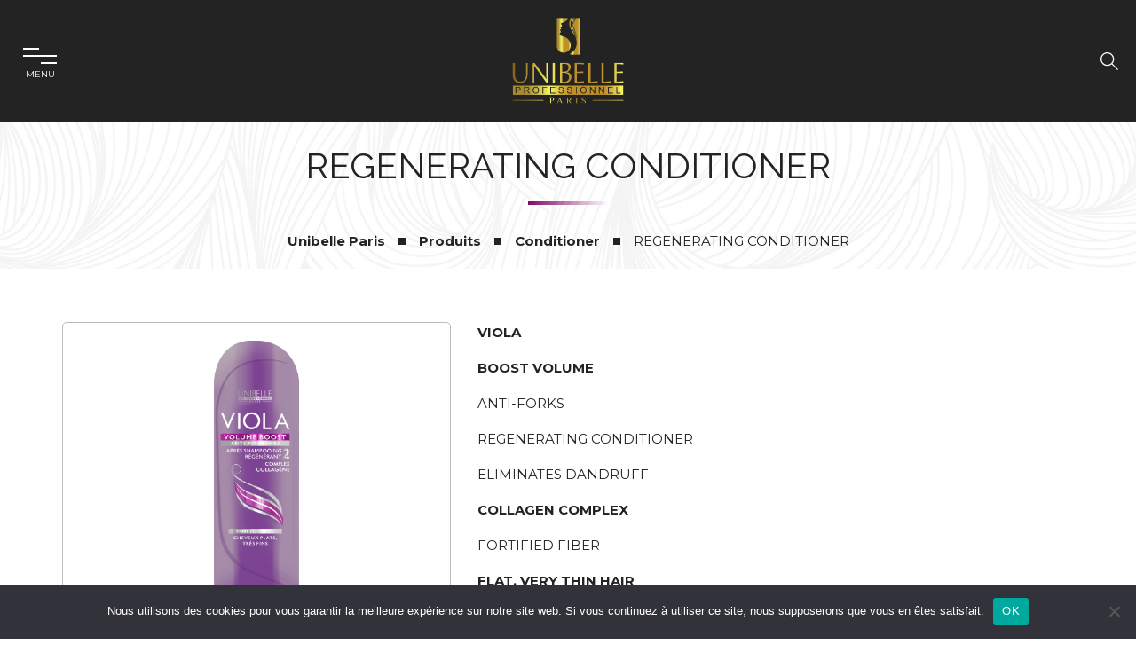

--- FILE ---
content_type: text/html; charset=UTF-8
request_url: https://unibelleparis.com/en/produit/regenerating-conditioner/
body_size: 64361
content:
<!DOCTYPE html>
<html lang="en-GB">
<head>
    <meta charset="UTF-8">
    <meta name="viewport" content="width=device-width, initial-scale=1.0">
    <meta name='robots' content='index, follow, max-image-preview:large, max-snippet:-1, max-video-preview:-1' />
<link rel="alternate" href="https://unibelleparis.com/fr/produit/apres-shampooing-regenerant/" hreflang="fr" />
<link rel="alternate" href="https://unibelleparis.com/en/produit/regenerating-conditioner/" hreflang="en" />

	<!-- This site is optimized with the Yoast SEO plugin v21.5 - https://yoast.com/wordpress/plugins/seo/ -->
	<title>REGENERATING CONDITIONER - Unibelle Paris</title>
	<link rel="canonical" href="https://unibelleparis.com/en/produit/regenerating-conditioner/" />
	<meta property="og:locale" content="en_GB" />
	<meta property="og:locale:alternate" content="fr_FR" />
	<meta property="og:type" content="article" />
	<meta property="og:title" content="REGENERATING CONDITIONER - Unibelle Paris" />
	<meta property="og:description" content="VIOLA BOOST VOLUME ANTI-FORKS REGENERATING CONDITIONER ELIMINATES DANDRUFF COLLAGEN COMPLEX FORTIFIED FIBER FLAT, VERY THIN HAIR The COLLAGEN COMPLEX" />
	<meta property="og:url" content="https://unibelleparis.com/en/produit/regenerating-conditioner/" />
	<meta property="og:site_name" content="Unibelle Paris" />
	<meta property="article:publisher" content="https://www.facebook.com/unibelleparis/" />
	<meta property="article:modified_time" content="2022-02-07T09:55:10+00:00" />
	<meta property="og:image" content="https://unibelleparis.com/wp-content/uploads/2022/02/apres-shampooing-regenerant.png" />
	<meta property="og:image:width" content="632" />
	<meta property="og:image:height" content="2356" />
	<meta property="og:image:type" content="image/png" />
	<meta name="twitter:card" content="summary_large_image" />
	<meta name="twitter:label1" content="Estimated reading time" />
	<meta name="twitter:data1" content="1 minute" />
	<script type="application/ld+json" class="yoast-schema-graph">{"@context":"https://schema.org","@graph":[{"@type":"WebPage","@id":"https://unibelleparis.com/en/produit/regenerating-conditioner/","url":"https://unibelleparis.com/en/produit/regenerating-conditioner/","name":"REGENERATING CONDITIONER - Unibelle Paris","isPartOf":{"@id":"https://unibelleparis.com/en/#website"},"primaryImageOfPage":{"@id":"https://unibelleparis.com/en/produit/regenerating-conditioner/#primaryimage"},"image":{"@id":"https://unibelleparis.com/en/produit/regenerating-conditioner/#primaryimage"},"thumbnailUrl":"https://unibelleparis.com/wp-content/uploads/2022/02/apres-shampooing-regenerant.png","datePublished":"2022-03-09T09:40:36+00:00","dateModified":"2022-02-07T09:55:10+00:00","breadcrumb":{"@id":"https://unibelleparis.com/en/produit/regenerating-conditioner/#breadcrumb"},"inLanguage":"en-GB","potentialAction":[{"@type":"ReadAction","target":["https://unibelleparis.com/en/produit/regenerating-conditioner/"]}]},{"@type":"ImageObject","inLanguage":"en-GB","@id":"https://unibelleparis.com/en/produit/regenerating-conditioner/#primaryimage","url":"https://unibelleparis.com/wp-content/uploads/2022/02/apres-shampooing-regenerant.png","contentUrl":"https://unibelleparis.com/wp-content/uploads/2022/02/apres-shampooing-regenerant.png","width":632,"height":2356,"caption":"APRES SHAMPOOING RÉGÉNÉRANT"},{"@type":"BreadcrumbList","@id":"https://unibelleparis.com/en/produit/regenerating-conditioner/#breadcrumb","itemListElement":[{"@type":"ListItem","position":1,"name":"Accueil","item":"https://unibelleparis.com/en/"},{"@type":"ListItem","position":2,"name":"Produits","item":"https://unibelleparis.com/en/produit/"},{"@type":"ListItem","position":3,"name":"REGENERATING CONDITIONER"}]},{"@type":"WebSite","@id":"https://unibelleparis.com/en/#website","url":"https://unibelleparis.com/en/","name":"Unibelle Paris","description":"Beauty for You","publisher":{"@id":"https://unibelleparis.com/en/#organization"},"potentialAction":[{"@type":"SearchAction","target":{"@type":"EntryPoint","urlTemplate":"https://unibelleparis.com/en/?s={search_term_string}"},"query-input":"required name=search_term_string"}],"inLanguage":"en-GB"},{"@type":"Organization","@id":"https://unibelleparis.com/en/#organization","name":"UNIBELLE PARIS","url":"https://unibelleparis.com/en/","logo":{"@type":"ImageObject","inLanguage":"en-GB","@id":"https://unibelleparis.com/en/#/schema/logo/image/","url":"https://unibelleparis.com/wp-content/uploads/2022/04/logo-unibelle.jpg","contentUrl":"https://unibelleparis.com/wp-content/uploads/2022/04/logo-unibelle.jpg","width":405,"height":313,"caption":"UNIBELLE PARIS"},"image":{"@id":"https://unibelleparis.com/en/#/schema/logo/image/"},"sameAs":["https://www.facebook.com/unibelleparis/","https://www.instagram.com/unibelleparis/","https://www.youtube.com/channel/UCma7FmJJiGDK6P4kL0nvmyA"]}]}</script>
	<!-- / Yoast SEO plugin. -->


<link rel="alternate" title="oEmbed (JSON)" type="application/json+oembed" href="https://unibelleparis.com/wp-json/oembed/1.0/embed?url=https%3A%2F%2Funibelleparis.com%2Fen%2Fproduit%2Fregenerating-conditioner%2F" />
<link rel="alternate" title="oEmbed (XML)" type="text/xml+oembed" href="https://unibelleparis.com/wp-json/oembed/1.0/embed?url=https%3A%2F%2Funibelleparis.com%2Fen%2Fproduit%2Fregenerating-conditioner%2F&#038;format=xml" />
<style id='wp-img-auto-sizes-contain-inline-css' type='text/css'>
img:is([sizes=auto i],[sizes^="auto," i]){contain-intrinsic-size:3000px 1500px}
/*# sourceURL=wp-img-auto-sizes-contain-inline-css */
</style>
<style id='wp-emoji-styles-inline-css' type='text/css'>

	img.wp-smiley, img.emoji {
		display: inline !important;
		border: none !important;
		box-shadow: none !important;
		height: 1em !important;
		width: 1em !important;
		margin: 0 0.07em !important;
		vertical-align: -0.1em !important;
		background: none !important;
		padding: 0 !important;
	}
/*# sourceURL=wp-emoji-styles-inline-css */
</style>
<style id='wp-block-library-inline-css' type='text/css'>
:root{--wp-block-synced-color:#7a00df;--wp-block-synced-color--rgb:122,0,223;--wp-bound-block-color:var(--wp-block-synced-color);--wp-editor-canvas-background:#ddd;--wp-admin-theme-color:#007cba;--wp-admin-theme-color--rgb:0,124,186;--wp-admin-theme-color-darker-10:#006ba1;--wp-admin-theme-color-darker-10--rgb:0,107,160.5;--wp-admin-theme-color-darker-20:#005a87;--wp-admin-theme-color-darker-20--rgb:0,90,135;--wp-admin-border-width-focus:2px}@media (min-resolution:192dpi){:root{--wp-admin-border-width-focus:1.5px}}.wp-element-button{cursor:pointer}:root .has-very-light-gray-background-color{background-color:#eee}:root .has-very-dark-gray-background-color{background-color:#313131}:root .has-very-light-gray-color{color:#eee}:root .has-very-dark-gray-color{color:#313131}:root .has-vivid-green-cyan-to-vivid-cyan-blue-gradient-background{background:linear-gradient(135deg,#00d084,#0693e3)}:root .has-purple-crush-gradient-background{background:linear-gradient(135deg,#34e2e4,#4721fb 50%,#ab1dfe)}:root .has-hazy-dawn-gradient-background{background:linear-gradient(135deg,#faaca8,#dad0ec)}:root .has-subdued-olive-gradient-background{background:linear-gradient(135deg,#fafae1,#67a671)}:root .has-atomic-cream-gradient-background{background:linear-gradient(135deg,#fdd79a,#004a59)}:root .has-nightshade-gradient-background{background:linear-gradient(135deg,#330968,#31cdcf)}:root .has-midnight-gradient-background{background:linear-gradient(135deg,#020381,#2874fc)}:root{--wp--preset--font-size--normal:16px;--wp--preset--font-size--huge:42px}.has-regular-font-size{font-size:1em}.has-larger-font-size{font-size:2.625em}.has-normal-font-size{font-size:var(--wp--preset--font-size--normal)}.has-huge-font-size{font-size:var(--wp--preset--font-size--huge)}.has-text-align-center{text-align:center}.has-text-align-left{text-align:left}.has-text-align-right{text-align:right}.has-fit-text{white-space:nowrap!important}#end-resizable-editor-section{display:none}.aligncenter{clear:both}.items-justified-left{justify-content:flex-start}.items-justified-center{justify-content:center}.items-justified-right{justify-content:flex-end}.items-justified-space-between{justify-content:space-between}.screen-reader-text{border:0;clip-path:inset(50%);height:1px;margin:-1px;overflow:hidden;padding:0;position:absolute;width:1px;word-wrap:normal!important}.screen-reader-text:focus{background-color:#ddd;clip-path:none;color:#444;display:block;font-size:1em;height:auto;left:5px;line-height:normal;padding:15px 23px 14px;text-decoration:none;top:5px;width:auto;z-index:100000}html :where(.has-border-color){border-style:solid}html :where([style*=border-top-color]){border-top-style:solid}html :where([style*=border-right-color]){border-right-style:solid}html :where([style*=border-bottom-color]){border-bottom-style:solid}html :where([style*=border-left-color]){border-left-style:solid}html :where([style*=border-width]){border-style:solid}html :where([style*=border-top-width]){border-top-style:solid}html :where([style*=border-right-width]){border-right-style:solid}html :where([style*=border-bottom-width]){border-bottom-style:solid}html :where([style*=border-left-width]){border-left-style:solid}html :where(img[class*=wp-image-]){height:auto;max-width:100%}:where(figure){margin:0 0 1em}html :where(.is-position-sticky){--wp-admin--admin-bar--position-offset:var(--wp-admin--admin-bar--height,0px)}@media screen and (max-width:600px){html :where(.is-position-sticky){--wp-admin--admin-bar--position-offset:0px}}

/*# sourceURL=wp-block-library-inline-css */
</style><style id='global-styles-inline-css' type='text/css'>
:root{--wp--preset--aspect-ratio--square: 1;--wp--preset--aspect-ratio--4-3: 4/3;--wp--preset--aspect-ratio--3-4: 3/4;--wp--preset--aspect-ratio--3-2: 3/2;--wp--preset--aspect-ratio--2-3: 2/3;--wp--preset--aspect-ratio--16-9: 16/9;--wp--preset--aspect-ratio--9-16: 9/16;--wp--preset--color--black: #000000;--wp--preset--color--cyan-bluish-gray: #abb8c3;--wp--preset--color--white: #ffffff;--wp--preset--color--pale-pink: #f78da7;--wp--preset--color--vivid-red: #cf2e2e;--wp--preset--color--luminous-vivid-orange: #ff6900;--wp--preset--color--luminous-vivid-amber: #fcb900;--wp--preset--color--light-green-cyan: #7bdcb5;--wp--preset--color--vivid-green-cyan: #00d084;--wp--preset--color--pale-cyan-blue: #8ed1fc;--wp--preset--color--vivid-cyan-blue: #0693e3;--wp--preset--color--vivid-purple: #9b51e0;--wp--preset--gradient--vivid-cyan-blue-to-vivid-purple: linear-gradient(135deg,rgb(6,147,227) 0%,rgb(155,81,224) 100%);--wp--preset--gradient--light-green-cyan-to-vivid-green-cyan: linear-gradient(135deg,rgb(122,220,180) 0%,rgb(0,208,130) 100%);--wp--preset--gradient--luminous-vivid-amber-to-luminous-vivid-orange: linear-gradient(135deg,rgb(252,185,0) 0%,rgb(255,105,0) 100%);--wp--preset--gradient--luminous-vivid-orange-to-vivid-red: linear-gradient(135deg,rgb(255,105,0) 0%,rgb(207,46,46) 100%);--wp--preset--gradient--very-light-gray-to-cyan-bluish-gray: linear-gradient(135deg,rgb(238,238,238) 0%,rgb(169,184,195) 100%);--wp--preset--gradient--cool-to-warm-spectrum: linear-gradient(135deg,rgb(74,234,220) 0%,rgb(151,120,209) 20%,rgb(207,42,186) 40%,rgb(238,44,130) 60%,rgb(251,105,98) 80%,rgb(254,248,76) 100%);--wp--preset--gradient--blush-light-purple: linear-gradient(135deg,rgb(255,206,236) 0%,rgb(152,150,240) 100%);--wp--preset--gradient--blush-bordeaux: linear-gradient(135deg,rgb(254,205,165) 0%,rgb(254,45,45) 50%,rgb(107,0,62) 100%);--wp--preset--gradient--luminous-dusk: linear-gradient(135deg,rgb(255,203,112) 0%,rgb(199,81,192) 50%,rgb(65,88,208) 100%);--wp--preset--gradient--pale-ocean: linear-gradient(135deg,rgb(255,245,203) 0%,rgb(182,227,212) 50%,rgb(51,167,181) 100%);--wp--preset--gradient--electric-grass: linear-gradient(135deg,rgb(202,248,128) 0%,rgb(113,206,126) 100%);--wp--preset--gradient--midnight: linear-gradient(135deg,rgb(2,3,129) 0%,rgb(40,116,252) 100%);--wp--preset--font-size--small: 13px;--wp--preset--font-size--medium: 20px;--wp--preset--font-size--large: 36px;--wp--preset--font-size--x-large: 42px;--wp--preset--spacing--20: 0.44rem;--wp--preset--spacing--30: 0.67rem;--wp--preset--spacing--40: 1rem;--wp--preset--spacing--50: 1.5rem;--wp--preset--spacing--60: 2.25rem;--wp--preset--spacing--70: 3.38rem;--wp--preset--spacing--80: 5.06rem;--wp--preset--shadow--natural: 6px 6px 9px rgba(0, 0, 0, 0.2);--wp--preset--shadow--deep: 12px 12px 50px rgba(0, 0, 0, 0.4);--wp--preset--shadow--sharp: 6px 6px 0px rgba(0, 0, 0, 0.2);--wp--preset--shadow--outlined: 6px 6px 0px -3px rgb(255, 255, 255), 6px 6px rgb(0, 0, 0);--wp--preset--shadow--crisp: 6px 6px 0px rgb(0, 0, 0);}:where(.is-layout-flex){gap: 0.5em;}:where(.is-layout-grid){gap: 0.5em;}body .is-layout-flex{display: flex;}.is-layout-flex{flex-wrap: wrap;align-items: center;}.is-layout-flex > :is(*, div){margin: 0;}body .is-layout-grid{display: grid;}.is-layout-grid > :is(*, div){margin: 0;}:where(.wp-block-columns.is-layout-flex){gap: 2em;}:where(.wp-block-columns.is-layout-grid){gap: 2em;}:where(.wp-block-post-template.is-layout-flex){gap: 1.25em;}:where(.wp-block-post-template.is-layout-grid){gap: 1.25em;}.has-black-color{color: var(--wp--preset--color--black) !important;}.has-cyan-bluish-gray-color{color: var(--wp--preset--color--cyan-bluish-gray) !important;}.has-white-color{color: var(--wp--preset--color--white) !important;}.has-pale-pink-color{color: var(--wp--preset--color--pale-pink) !important;}.has-vivid-red-color{color: var(--wp--preset--color--vivid-red) !important;}.has-luminous-vivid-orange-color{color: var(--wp--preset--color--luminous-vivid-orange) !important;}.has-luminous-vivid-amber-color{color: var(--wp--preset--color--luminous-vivid-amber) !important;}.has-light-green-cyan-color{color: var(--wp--preset--color--light-green-cyan) !important;}.has-vivid-green-cyan-color{color: var(--wp--preset--color--vivid-green-cyan) !important;}.has-pale-cyan-blue-color{color: var(--wp--preset--color--pale-cyan-blue) !important;}.has-vivid-cyan-blue-color{color: var(--wp--preset--color--vivid-cyan-blue) !important;}.has-vivid-purple-color{color: var(--wp--preset--color--vivid-purple) !important;}.has-black-background-color{background-color: var(--wp--preset--color--black) !important;}.has-cyan-bluish-gray-background-color{background-color: var(--wp--preset--color--cyan-bluish-gray) !important;}.has-white-background-color{background-color: var(--wp--preset--color--white) !important;}.has-pale-pink-background-color{background-color: var(--wp--preset--color--pale-pink) !important;}.has-vivid-red-background-color{background-color: var(--wp--preset--color--vivid-red) !important;}.has-luminous-vivid-orange-background-color{background-color: var(--wp--preset--color--luminous-vivid-orange) !important;}.has-luminous-vivid-amber-background-color{background-color: var(--wp--preset--color--luminous-vivid-amber) !important;}.has-light-green-cyan-background-color{background-color: var(--wp--preset--color--light-green-cyan) !important;}.has-vivid-green-cyan-background-color{background-color: var(--wp--preset--color--vivid-green-cyan) !important;}.has-pale-cyan-blue-background-color{background-color: var(--wp--preset--color--pale-cyan-blue) !important;}.has-vivid-cyan-blue-background-color{background-color: var(--wp--preset--color--vivid-cyan-blue) !important;}.has-vivid-purple-background-color{background-color: var(--wp--preset--color--vivid-purple) !important;}.has-black-border-color{border-color: var(--wp--preset--color--black) !important;}.has-cyan-bluish-gray-border-color{border-color: var(--wp--preset--color--cyan-bluish-gray) !important;}.has-white-border-color{border-color: var(--wp--preset--color--white) !important;}.has-pale-pink-border-color{border-color: var(--wp--preset--color--pale-pink) !important;}.has-vivid-red-border-color{border-color: var(--wp--preset--color--vivid-red) !important;}.has-luminous-vivid-orange-border-color{border-color: var(--wp--preset--color--luminous-vivid-orange) !important;}.has-luminous-vivid-amber-border-color{border-color: var(--wp--preset--color--luminous-vivid-amber) !important;}.has-light-green-cyan-border-color{border-color: var(--wp--preset--color--light-green-cyan) !important;}.has-vivid-green-cyan-border-color{border-color: var(--wp--preset--color--vivid-green-cyan) !important;}.has-pale-cyan-blue-border-color{border-color: var(--wp--preset--color--pale-cyan-blue) !important;}.has-vivid-cyan-blue-border-color{border-color: var(--wp--preset--color--vivid-cyan-blue) !important;}.has-vivid-purple-border-color{border-color: var(--wp--preset--color--vivid-purple) !important;}.has-vivid-cyan-blue-to-vivid-purple-gradient-background{background: var(--wp--preset--gradient--vivid-cyan-blue-to-vivid-purple) !important;}.has-light-green-cyan-to-vivid-green-cyan-gradient-background{background: var(--wp--preset--gradient--light-green-cyan-to-vivid-green-cyan) !important;}.has-luminous-vivid-amber-to-luminous-vivid-orange-gradient-background{background: var(--wp--preset--gradient--luminous-vivid-amber-to-luminous-vivid-orange) !important;}.has-luminous-vivid-orange-to-vivid-red-gradient-background{background: var(--wp--preset--gradient--luminous-vivid-orange-to-vivid-red) !important;}.has-very-light-gray-to-cyan-bluish-gray-gradient-background{background: var(--wp--preset--gradient--very-light-gray-to-cyan-bluish-gray) !important;}.has-cool-to-warm-spectrum-gradient-background{background: var(--wp--preset--gradient--cool-to-warm-spectrum) !important;}.has-blush-light-purple-gradient-background{background: var(--wp--preset--gradient--blush-light-purple) !important;}.has-blush-bordeaux-gradient-background{background: var(--wp--preset--gradient--blush-bordeaux) !important;}.has-luminous-dusk-gradient-background{background: var(--wp--preset--gradient--luminous-dusk) !important;}.has-pale-ocean-gradient-background{background: var(--wp--preset--gradient--pale-ocean) !important;}.has-electric-grass-gradient-background{background: var(--wp--preset--gradient--electric-grass) !important;}.has-midnight-gradient-background{background: var(--wp--preset--gradient--midnight) !important;}.has-small-font-size{font-size: var(--wp--preset--font-size--small) !important;}.has-medium-font-size{font-size: var(--wp--preset--font-size--medium) !important;}.has-large-font-size{font-size: var(--wp--preset--font-size--large) !important;}.has-x-large-font-size{font-size: var(--wp--preset--font-size--x-large) !important;}
/*# sourceURL=global-styles-inline-css */
</style>

<style id='classic-theme-styles-inline-css' type='text/css'>
/*! This file is auto-generated */
.wp-block-button__link{color:#fff;background-color:#32373c;border-radius:9999px;box-shadow:none;text-decoration:none;padding:calc(.667em + 2px) calc(1.333em + 2px);font-size:1.125em}.wp-block-file__button{background:#32373c;color:#fff;text-decoration:none}
/*# sourceURL=/wp-includes/css/classic-themes.min.css */
</style>
<link rel='stylesheet' id='editorskit-frontend-css' href='https://unibelleparis.com/wp-content/plugins/block-options/build/style.build.css?ver=new' type='text/css' media='all' />
<link rel='stylesheet' id='cookie-notice-front-css' href='https://unibelleparis.com/wp-content/plugins/cookie-notice/css/front.min.css?ver=2.5.10' type='text/css' media='all' />
<link rel='stylesheet' id='bootstrap-reboot-css' href='https://unibelleparis.com/wp-content/themes/unibelle/assets/css/bootstrap-reboot.min.css' type='text/css' media='all' />
<link rel='stylesheet' id='swiper-css-css' href='https://unibelleparis.com/wp-content/themes/unibelle/assets/css/swiper-bundle.min.css' type='text/css' media='all' />
<link rel='stylesheet' id='app-css-css' href='https://unibelleparis.com/wp-content/themes/unibelle/assets/css/app.css?ver=1768617848' type='text/css' media='all' />
<link rel='stylesheet' id='wp-block-paragraph-css' href='https://unibelleparis.com/wp-includes/blocks/paragraph/style.min.css?ver=6.9' type='text/css' media='all' />
<!--n2css--><script type="text/javascript" id="cookie-notice-front-js-before">
/* <![CDATA[ */
var cnArgs = {"ajaxUrl":"https:\/\/unibelleparis.com\/wp-admin\/admin-ajax.php","nonce":"1ae22ad1bc","hideEffect":"fade","position":"bottom","onScroll":false,"onScrollOffset":100,"onClick":false,"cookieName":"cookie_notice_accepted","cookieTime":2592000,"cookieTimeRejected":2592000,"globalCookie":false,"redirection":false,"cache":false,"revokeCookies":false,"revokeCookiesOpt":"automatic"};

//# sourceURL=cookie-notice-front-js-before
/* ]]> */
</script>
<script type="text/javascript" src="https://unibelleparis.com/wp-content/plugins/cookie-notice/js/front.min.js?ver=2.5.10" id="cookie-notice-front-js"></script>
<link rel="https://api.w.org/" href="https://unibelleparis.com/wp-json/" /><link rel="alternate" title="JSON" type="application/json" href="https://unibelleparis.com/wp-json/wp/v2/product/508" /><link rel="EditURI" type="application/rsd+xml" title="RSD" href="https://unibelleparis.com/xmlrpc.php?rsd" />
<meta name="generator" content="WordPress 6.9" />
<link rel='shortlink' href='https://unibelleparis.com/?p=508' />
    <link rel="preconnect" href="https://fonts.googleapis.com">
    <link rel="preconnect" href="https://fonts.gstatic.com" crossorigin>
    <link href="https://fonts.googleapis.com/css2?family=Montserrat:wght@400;600&family=Raleway&family=Sacramento&display=swap" rel="stylesheet">
    <link rel="icon" href="https://unibelleparis.com/wp-content/themes/unibelle/assets/images/logo-unibelleparis.ico" type="image/ico" sizes="73x68">
    <link rel="shortcut icon" href="https://unibelleparis.com/wp-content/themes/unibelle/assets/images/logo-unibelleparis.ico" >
<link rel='stylesheet' id='mailpoet_public-css' href='https://unibelleparis.com/wp-content/plugins/mailpoet/assets/dist/css/mailpoet-public.6d11f60f.css?ver=6.9' type='text/css' media='all' />
<link rel='stylesheet' id='mailpoet_custom_fonts_0-css' href='https://fonts.googleapis.com/css?family=Abril+FatFace%3A400%2C400i%2C700%2C700i%7CAlegreya%3A400%2C400i%2C700%2C700i%7CAlegreya+Sans%3A400%2C400i%2C700%2C700i%7CAmatic+SC%3A400%2C400i%2C700%2C700i%7CAnonymous+Pro%3A400%2C400i%2C700%2C700i%7CArchitects+Daughter%3A400%2C400i%2C700%2C700i%7CArchivo%3A400%2C400i%2C700%2C700i%7CArchivo+Narrow%3A400%2C400i%2C700%2C700i%7CAsap%3A400%2C400i%2C700%2C700i%7CBarlow%3A400%2C400i%2C700%2C700i%7CBioRhyme%3A400%2C400i%2C700%2C700i%7CBonbon%3A400%2C400i%2C700%2C700i%7CCabin%3A400%2C400i%2C700%2C700i%7CCairo%3A400%2C400i%2C700%2C700i%7CCardo%3A400%2C400i%2C700%2C700i%7CChivo%3A400%2C400i%2C700%2C700i%7CConcert+One%3A400%2C400i%2C700%2C700i%7CCormorant%3A400%2C400i%2C700%2C700i%7CCrimson+Text%3A400%2C400i%2C700%2C700i%7CEczar%3A400%2C400i%2C700%2C700i%7CExo+2%3A400%2C400i%2C700%2C700i%7CFira+Sans%3A400%2C400i%2C700%2C700i%7CFjalla+One%3A400%2C400i%2C700%2C700i%7CFrank+Ruhl+Libre%3A400%2C400i%2C700%2C700i%7CGreat+Vibes%3A400%2C400i%2C700%2C700i&#038;ver=6.9' type='text/css' media='all' />
<link rel='stylesheet' id='mailpoet_custom_fonts_1-css' href='https://fonts.googleapis.com/css?family=Heebo%3A400%2C400i%2C700%2C700i%7CIBM+Plex%3A400%2C400i%2C700%2C700i%7CInconsolata%3A400%2C400i%2C700%2C700i%7CIndie+Flower%3A400%2C400i%2C700%2C700i%7CInknut+Antiqua%3A400%2C400i%2C700%2C700i%7CInter%3A400%2C400i%2C700%2C700i%7CKarla%3A400%2C400i%2C700%2C700i%7CLibre+Baskerville%3A400%2C400i%2C700%2C700i%7CLibre+Franklin%3A400%2C400i%2C700%2C700i%7CMontserrat%3A400%2C400i%2C700%2C700i%7CNeuton%3A400%2C400i%2C700%2C700i%7CNotable%3A400%2C400i%2C700%2C700i%7CNothing+You+Could+Do%3A400%2C400i%2C700%2C700i%7CNoto+Sans%3A400%2C400i%2C700%2C700i%7CNunito%3A400%2C400i%2C700%2C700i%7COld+Standard+TT%3A400%2C400i%2C700%2C700i%7COxygen%3A400%2C400i%2C700%2C700i%7CPacifico%3A400%2C400i%2C700%2C700i%7CPoppins%3A400%2C400i%2C700%2C700i%7CProza+Libre%3A400%2C400i%2C700%2C700i%7CPT+Sans%3A400%2C400i%2C700%2C700i%7CPT+Serif%3A400%2C400i%2C700%2C700i%7CRakkas%3A400%2C400i%2C700%2C700i%7CReenie+Beanie%3A400%2C400i%2C700%2C700i%7CRoboto+Slab%3A400%2C400i%2C700%2C700i&#038;ver=6.9' type='text/css' media='all' />
<link rel='stylesheet' id='mailpoet_custom_fonts_2-css' href='https://fonts.googleapis.com/css?family=Ropa+Sans%3A400%2C400i%2C700%2C700i%7CRubik%3A400%2C400i%2C700%2C700i%7CShadows+Into+Light%3A400%2C400i%2C700%2C700i%7CSpace+Mono%3A400%2C400i%2C700%2C700i%7CSpectral%3A400%2C400i%2C700%2C700i%7CSue+Ellen+Francisco%3A400%2C400i%2C700%2C700i%7CTitillium+Web%3A400%2C400i%2C700%2C700i%7CUbuntu%3A400%2C400i%2C700%2C700i%7CVarela%3A400%2C400i%2C700%2C700i%7CVollkorn%3A400%2C400i%2C700%2C700i%7CWork+Sans%3A400%2C400i%2C700%2C700i%7CYatra+One%3A400%2C400i%2C700%2C700i&#038;ver=6.9' type='text/css' media='all' />
</head>

<body class="wp-singular product-template-default single single-product postid-508 wp-theme-unibelle cookies-not-set">

<header class="header-page header-inner    ">

    
    <button class="menu_btn" id="menu_btn" style="    top: 43px;">
        <span class="bars">
            <span class="bar"></span>
            <span class="bar"></span>
            <span class="bar"></span>
        </span>
        <span>MENU</span>
    </button>

    <div class="logo-home-page">
        <a href="https://unibelleparis.com/en" class="logo">

            <img class="img-100" src="https://unibelleparis.com/wp-content/themes/unibelle/assets/images/logo-unibelle-paris.svg" alt="Unibelle Paris">

        </a>
    </div>

    <button class="btn-search" style="    top: 57px;">
        <svg width="20" height="20" xmlns="http://www.w3.org/2000/svg">
            <image href="https://unibelleparis.com/wp-content/themes/unibelle/assets/images/search-white.svg" height="20" width="20"></image>
        </svg>
    </button>

    <div style="display: none;" element="false"  class="menu_mobile" id="menu_mobile">

        <img class="image-hair" src="https://unibelleparis.com/wp-content/themes/unibelle/assets/images/purple-hair.svg" alt="Gold hair">

        <div class="menu-inner-position">
            <button id="close_menu" class="close_menu"></button>
            <div class="title_menu">
                <a id="back" href="#">
                </a>
                <span></span>
            </div>
            <nav class="nav_mobile_container"><ul id="menu-menu-1-en" class="navigation_mobile"><li id="menu-item-269" class="menu-item menu-item-type-post_type menu-item-object-page menu-item-home menu-item-269"><a href="https://unibelleparis.com/en/">Home</a></li>
<li id="menu-item-273" class="menu-item menu-item-type-post_type menu-item-object-page menu-item-273"><a href="https://unibelleparis.com/en/about-us/">About US</a></li>
<li id="menu-item-274" class="menu-item menu-item-type-custom menu-item-object-custom menu-item-has-children menu-item-274"><a href="#">Products</a>
<ul class="sub-menu">
	<li id="menu-item-280" class="menu-item menu-item-type-taxonomy menu-item-object-categorie-product menu-item-280"><a href="https://unibelleparis.com/en/categorie-product/shampoo/">Shampoo</a></li>
	<li id="menu-item-276" class="menu-item menu-item-type-taxonomy menu-item-object-categorie-product current-product-ancestor current-menu-parent current-product-parent menu-item-276"><a href="https://unibelleparis.com/en/categorie-product/conditioner/">Conditioner</a></li>
	<li id="menu-item-420" class="menu-item menu-item-type-taxonomy menu-item-object-categorie-product menu-item-420"><a href="https://unibelleparis.com/en/categorie-product/professional-shampoo/">Professional Shampoo</a></li>
	<li id="menu-item-421" class="menu-item menu-item-type-taxonomy menu-item-object-categorie-product menu-item-421"><a href="https://unibelleparis.com/en/categorie-product/profesional-conditioner/">Profesional Conditioner</a></li>
	<li id="menu-item-419" class="menu-item menu-item-type-taxonomy menu-item-object-categorie-product menu-item-419"><a href="https://unibelleparis.com/en/categorie-product/sulfate-free-shampoo/">Sulfate Free Shampoo</a></li>
	<li id="menu-item-422" class="menu-item menu-item-type-taxonomy menu-item-object-categorie-product menu-item-422"><a href="https://unibelleparis.com/en/categorie-product/sulfate-free-conditioner/">Sulfate Free Conditioner</a></li>
	<li id="menu-item-423" class="menu-item menu-item-type-taxonomy menu-item-object-categorie-product menu-item-423"><a href="https://unibelleparis.com/en/categorie-product/discipline-serum/">Discipline Serum</a></li>
	<li id="menu-item-277" class="menu-item menu-item-type-taxonomy menu-item-object-categorie-product menu-item-277"><a href="https://unibelleparis.com/en/categorie-product/cream-serum/">Cream serum</a></li>
	<li id="menu-item-278" class="menu-item menu-item-type-taxonomy menu-item-object-categorie-product menu-item-278"><a href="https://unibelleparis.com/en/categorie-product/hair-mask/">Hair mask</a></li>
	<li id="menu-item-424" class="menu-item menu-item-type-taxonomy menu-item-object-categorie-product menu-item-424"><a href="https://unibelleparis.com/en/categorie-product/hair-care-oil/">Hair Care Oil</a></li>
	<li id="menu-item-279" class="menu-item menu-item-type-taxonomy menu-item-object-categorie-product menu-item-279"><a href="https://unibelleparis.com/en/categorie-product/oil-replacement/">Oil replacement</a></li>
</ul>
</li>
<li id="menu-item-275" class="menu-item menu-item-type-custom menu-item-object-custom menu-item-has-children menu-item-275"><a href="#">Hair types</a>
<ul class="sub-menu">
	<li id="menu-item-560" class="menu-item menu-item-type-taxonomy menu-item-object-categorie-type menu-item-560"><a href="https://unibelleparis.com/en/categorie-type/normal-hair-tendency-to-regreasing/">Normal Hair, Tendency to Regreasing</a></li>
	<li id="menu-item-285" class="menu-item menu-item-type-taxonomy menu-item-object-categorie-type menu-item-285"><a href="https://unibelleparis.com/en/categorie-type/normal-hair-with-dandruff/">Normal hair, with dandruff</a></li>
	<li id="menu-item-282" class="menu-item menu-item-type-taxonomy menu-item-object-categorie-type menu-item-282"><a href="https://unibelleparis.com/en/categorie-type/curly-hair-hard-to-straighten/">Curly hair, hard to straighten</a></li>
	<li id="menu-item-283" class="menu-item menu-item-type-taxonomy menu-item-object-categorie-type menu-item-283"><a href="https://unibelleparis.com/en/categorie-type/dry-brittle-and-damaged-hair/">Dry, brittle and damaged hair</a></li>
	<li id="menu-item-284" class="menu-item menu-item-type-taxonomy menu-item-object-categorie-type menu-item-284"><a href="https://unibelleparis.com/en/categorie-type/fragile-hair-hair-fall/">Fragile hair, Hair fall</a></li>
	<li id="menu-item-561" class="menu-item menu-item-type-taxonomy menu-item-object-categorie-type menu-item-561"><a href="https://unibelleparis.com/en/categorie-type/dull-unshiny-hair/">Dull, Unshiny Hair</a></li>
	<li id="menu-item-563" class="menu-item menu-item-type-taxonomy menu-item-object-categorie-type current-product-ancestor current-menu-parent current-product-parent menu-item-563"><a href="https://unibelleparis.com/en/categorie-type/flat-extremely-fine-hair/">Flat, Extremely Fine Hair</a></li>
	<li id="menu-item-281" class="menu-item menu-item-type-taxonomy menu-item-object-categorie-type menu-item-281"><a href="https://unibelleparis.com/en/categorie-type/colored-orhighlighted-haid/">Colored orhighlighted haid</a></li>
	<li id="menu-item-878" class="menu-item menu-item-type-taxonomy menu-item-object-categorie-type menu-item-878"><a href="https://unibelleparis.com/en/categorie-type/normal-to-sensitive-hair/">Normal To Sensitive Hair</a></li>
	<li id="menu-item-879" class="menu-item menu-item-type-taxonomy menu-item-object-categorie-type menu-item-879"><a href="https://unibelleparis.com/en/categorie-type/rough-dry-and-very-dry-hair/">Rough, Dry And Very Dry Hair</a></li>
	<li id="menu-item-881" class="menu-item menu-item-type-taxonomy menu-item-object-categorie-type menu-item-881"><a href="https://unibelleparis.com/en/categorie-type/stressed-tired-and-quickly-greasy-hair/">Stressed, Tired And Quickly Greasy Hair</a></li>
	<li id="menu-item-877" class="menu-item menu-item-type-taxonomy menu-item-object-categorie-type menu-item-877"><a href="https://unibelleparis.com/en/categorie-type/coloured-hair/">Coloured hair</a></li>
	<li id="menu-item-562" class="menu-item menu-item-type-taxonomy menu-item-object-categorie-type menu-item-562"><a href="https://unibelleparis.com/en/categorie-type/all-hair-types/">All Hair Types</a></li>
</ul>
</li>
<li id="menu-item-271" class="menu-item menu-item-type-post_type menu-item-object-page current_page_parent menu-item-271"><a href="https://unibelleparis.com/en/blog-2/">Blog</a></li>
<li id="menu-item-270" class="menu-item menu-item-type-post_type menu-item-object-page menu-item-270"><a href="https://unibelleparis.com/en/added-values/">Added Values</a></li>
<li id="menu-item-272" class="menu-item menu-item-type-post_type menu-item-object-page menu-item-272"><a href="https://unibelleparis.com/en/contact-2/">Contact</a></li>
</ul></nav>        </div>
            
    </div>


    <div class="lang-website">
        <select name="lang_choice_1" id="lang_choice_1" class="pll-switcher-select">
	<option value="https://unibelleparis.com/fr/produit/apres-shampooing-regenerant/" lang="fr-FR">fr</option>
	<option value="https://unibelleparis.com/en/produit/regenerating-conditioner/" lang="en-GB" selected='selected'>en</option>

</select>
<script type="text/javascript">
					document.getElementById( "lang_choice_1" ).addEventListener( "change", function ( event ) { location.href = event.currentTarget.value; } )
				</script>    </div>
</header>



<div class="cover-menu" id="cover-menu" style="display: none;" element="false"  ></div>

<div class="header-inner-page background-hair">
    <div class="container">
        <div class="flex">
            <h1 class="title txt-center" >REGENERATING CONDITIONER</h1>
            <div class="breadcrumb-page">
                <nav class="flex"><!-- Breadcrumb NavXT 7.2.0 -->
<span property="itemListElement" typeof="ListItem"><a property="item" typeof="WebPage" title="Go to Unibelle Paris." href="https://unibelleparis.com" class="home" ><span property="name">Unibelle Paris</span></a><meta property="position" content="1"></span><span class="separator-breadcrumb"></span><span property="itemListElement" typeof="ListItem"><a property="item" typeof="WebPage" title="Go to Produits." href="https://unibelleparis.com/en/produit/" class="archive post-product-archive" ><span property="name">Produits</span></a><meta property="position" content="2"></span><span class="separator-breadcrumb"></span><span property="itemListElement" typeof="ListItem"><a property="item" typeof="WebPage" title="Go to the Conditioner Categorie archives." href="https://unibelleparis.com/en/categorie-product/conditioner/" class="taxonomy categorie-product" ><span property="name">Conditioner</span></a><meta property="position" content="3"></span><span class="separator-breadcrumb"></span><span property="itemListElement" typeof="ListItem"><span property="name" class="post post-product current-item">REGENERATING CONDITIONER</span><meta property="url" content="https://unibelleparis.com/en/produit/regenerating-conditioner/"><meta property="position" content="4"></span></nav>
            </div>
        </div>
    </div>
</div><div class="inner-page-content">
    <section class="padding-up-down">
        <div class="container">
            <div class="cols flex">
                <div class="col-40">
                    <a  href="https://unibelleparis.com/wp-content/uploads/2022/02/apres-shampooing-regenerant.png" class="img-single-product flex">
                        <img width="632" height="2356" src="https://unibelleparis.com/wp-content/uploads/2022/02/apres-shampooing-regenerant.png" class="attachment-post-thumbnail size-post-thumbnail wp-post-image" alt="APRES SHAMPOOING RÉGÉNÉRANT" decoding="async" fetchpriority="high" srcset="https://unibelleparis.com/wp-content/uploads/2022/02/apres-shampooing-regenerant.png 632w, https://unibelleparis.com/wp-content/uploads/2022/02/apres-shampooing-regenerant-275x1024.png 275w, https://unibelleparis.com/wp-content/uploads/2022/02/apres-shampooing-regenerant-412x1536.png 412w, https://unibelleparis.com/wp-content/uploads/2022/02/apres-shampooing-regenerant-549x2048.png 549w" sizes="(max-width: 632px) 100vw, 632px" />                    </a>
                </div>
                <div class="col-60">
                    <article>
    
<p><strong>VIOLA</strong></p>



<p><strong>BOOST VOLUME</strong></p>



<p>ANTI-FORKS</p>



<p>REGENERATING CONDITIONER</p>



<p>ELIMINATES DANDRUFF</p>



<p><strong>COLLAGEN COMPLEX</strong></p>



<p>FORTIFIED FIBER</p>



<p><strong>FLAT, VERY THIN HAIR</strong></p>



<p>The <strong>COLLAGEN COMPLEX</strong> formula of <strong>VIOLA</strong> regenerating conditioner gives weakened hair back the protein it needs for volume that you can see and feel. You&#8217;ve got rid of the split ends from your hair.</p>



<p><strong>STEP 2. </strong><strong>VIOLA regenerating conditioner gives your hair even more strength and volume. For complete care, use this conditioner in addition to other Unibelle products.</strong></p>



<p><strong>RESULTS&nbsp;:</strong></p>



<p>Deeply hydrates and illuminates dull hair, without shine. The hair, silky and airy, is adorned with natural light with multiple reflections.</p>



<p><strong>INSTRUCTIONS&nbsp;:</strong> Apply to rinsed hair after each shampoo. Leave on for 2 minutes, then detangle with a comb. Rinse thoroughly. Regular use.</p>
</article>                </div>
            </div>
            
            <aside>
                <h3 class="txt-center title-single">SEE OTHER PRODUCTS</h3>
                                    <div class="cols flex">
                                                <div class="col-33">
                            <div class="product product-item">
								
                                <a href="https://unibelleparis.com/en/produit/clarifying-conditioner/" class="content-product flex">
                                    <img width="705" height="2560" src="https://unibelleparis.com/wp-content/uploads/2025/11/VIOLA-APRES-SHAMPOO-Age-350-scaled.jpg" class="attachment-full size-full wp-post-image" alt="" decoding="async" loading="lazy" srcset="https://unibelleparis.com/wp-content/uploads/2025/11/VIOLA-APRES-SHAMPOO-Age-350-scaled.jpg 705w, https://unibelleparis.com/wp-content/uploads/2025/11/VIOLA-APRES-SHAMPOO-Age-350-83x300.jpg 83w, https://unibelleparis.com/wp-content/uploads/2025/11/VIOLA-APRES-SHAMPOO-Age-350-282x1024.jpg 282w, https://unibelleparis.com/wp-content/uploads/2025/11/VIOLA-APRES-SHAMPOO-Age-350-768x2789.jpg 768w, https://unibelleparis.com/wp-content/uploads/2025/11/VIOLA-APRES-SHAMPOO-Age-350-423x1536.jpg 423w, https://unibelleparis.com/wp-content/uploads/2025/11/VIOLA-APRES-SHAMPOO-Age-350-564x2048.jpg 564w" sizes="auto, (max-width: 705px) 100vw, 705px" />                                </a>
                                <h3>
                                    <a href="https://unibelleparis.com/en/produit/clarifying-conditioner/">CLARIFYING CONDITIONER</a>
                                </h3>
                            </div>
                        </div>
                                                <div class="col-33">
                            <div class="product product-item">
								
                                <a href="https://unibelleparis.com/en/produit/sublimating-conditioner/" class="content-product flex">
                                    <img width="705" height="2560" src="https://unibelleparis.com/wp-content/uploads/2025/11/VIOLA-APRES-SHAMPOO-Nutri-350-scaled.jpg" class="attachment-full size-full wp-post-image" alt="" decoding="async" loading="lazy" srcset="https://unibelleparis.com/wp-content/uploads/2025/11/VIOLA-APRES-SHAMPOO-Nutri-350-scaled.jpg 705w, https://unibelleparis.com/wp-content/uploads/2025/11/VIOLA-APRES-SHAMPOO-Nutri-350-83x300.jpg 83w, https://unibelleparis.com/wp-content/uploads/2025/11/VIOLA-APRES-SHAMPOO-Nutri-350-282x1024.jpg 282w, https://unibelleparis.com/wp-content/uploads/2025/11/VIOLA-APRES-SHAMPOO-Nutri-350-768x2789.jpg 768w, https://unibelleparis.com/wp-content/uploads/2025/11/VIOLA-APRES-SHAMPOO-Nutri-350-423x1536.jpg 423w, https://unibelleparis.com/wp-content/uploads/2025/11/VIOLA-APRES-SHAMPOO-Nutri-350-564x2048.jpg 564w" sizes="auto, (max-width: 705px) 100vw, 705px" />                                </a>
                                <h3>
                                    <a href="https://unibelleparis.com/en/produit/sublimating-conditioner/">SUBLIMATING CONDITIONER</a>
                                </h3>
                            </div>
                        </div>
                                                <div class="col-33">
                            <div class="product product-item">
								
                                <a href="https://unibelleparis.com/en/produit/860/" class="content-product flex">
                                    <img width="705" height="2560" src="https://unibelleparis.com/wp-content/uploads/2025/11/VIOLA-APRES-SHAMPOO-Ant-350-scaled.jpg" class="attachment-full size-full wp-post-image" alt="" decoding="async" loading="lazy" srcset="https://unibelleparis.com/wp-content/uploads/2025/11/VIOLA-APRES-SHAMPOO-Ant-350-scaled.jpg 705w, https://unibelleparis.com/wp-content/uploads/2025/11/VIOLA-APRES-SHAMPOO-Ant-350-83x300.jpg 83w, https://unibelleparis.com/wp-content/uploads/2025/11/VIOLA-APRES-SHAMPOO-Ant-350-282x1024.jpg 282w, https://unibelleparis.com/wp-content/uploads/2025/11/VIOLA-APRES-SHAMPOO-Ant-350-768x2789.jpg 768w, https://unibelleparis.com/wp-content/uploads/2025/11/VIOLA-APRES-SHAMPOO-Ant-350-423x1536.jpg 423w, https://unibelleparis.com/wp-content/uploads/2025/11/VIOLA-APRES-SHAMPOO-Ant-350-564x2048.jpg 564w" sizes="auto, (max-width: 705px) 100vw, 705px" />                                </a>
                                <h3>
                                    <a href="https://unibelleparis.com/en/produit/860/">BEAUTIFYING CONDITIONER</a>
                                </h3>
                            </div>
                        </div>
                                                <div class="col-33">
                            <div class="product product-item">
								
                                <a href="https://unibelleparis.com/en/produit/861/" class="content-product flex">
                                    <img width="705" height="2560" src="https://unibelleparis.com/wp-content/uploads/2025/11/VIOLA-APRES-SHAMPOO-Energie-350-scaled.jpg" class="attachment-full size-full wp-post-image" alt="" decoding="async" loading="lazy" srcset="https://unibelleparis.com/wp-content/uploads/2025/11/VIOLA-APRES-SHAMPOO-Energie-350-scaled.jpg 705w, https://unibelleparis.com/wp-content/uploads/2025/11/VIOLA-APRES-SHAMPOO-Energie-350-83x300.jpg 83w, https://unibelleparis.com/wp-content/uploads/2025/11/VIOLA-APRES-SHAMPOO-Energie-350-282x1024.jpg 282w, https://unibelleparis.com/wp-content/uploads/2025/11/VIOLA-APRES-SHAMPOO-Energie-350-768x2789.jpg 768w, https://unibelleparis.com/wp-content/uploads/2025/11/VIOLA-APRES-SHAMPOO-Energie-350-423x1536.jpg 423w, https://unibelleparis.com/wp-content/uploads/2025/11/VIOLA-APRES-SHAMPOO-Energie-350-564x2048.jpg 564w" sizes="auto, (max-width: 705px) 100vw, 705px" />                                </a>
                                <h3>
                                    <a href="https://unibelleparis.com/en/produit/861/">REVITALIZING CONDITIONER</a>
                                </h3>
                            </div>
                        </div>
                                                <div class="col-33">
                            <div class="product product-item">
								
                                <a href="https://unibelleparis.com/en/produit/protecting-conditioner/" class="content-product flex">
                                    <img width="634" height="2362" src="https://unibelleparis.com/wp-content/uploads/2022/01/apres-shampooing-protecteur.png" class="attachment-full size-full wp-post-image" alt="APRES SHAMPOOING PROTECTEUR" decoding="async" loading="lazy" srcset="https://unibelleparis.com/wp-content/uploads/2022/01/apres-shampooing-protecteur.png 634w, https://unibelleparis.com/wp-content/uploads/2022/01/apres-shampooing-protecteur-275x1024.png 275w, https://unibelleparis.com/wp-content/uploads/2022/01/apres-shampooing-protecteur-412x1536.png 412w, https://unibelleparis.com/wp-content/uploads/2022/01/apres-shampooing-protecteur-550x2048.png 550w" sizes="auto, (max-width: 634px) 100vw, 634px" />                                </a>
                                <h3>
                                    <a href="https://unibelleparis.com/en/produit/protecting-conditioner/">Protecting Conditioner</a>
                                </h3>
                            </div>
                        </div>
                                                <div class="col-33">
                            <div class="product product-item">
								
                                <a href="https://unibelleparis.com/en/produit/nurishing-conditioner/" class="content-product flex">
                                    <img width="634" height="2362" src="https://unibelleparis.com/wp-content/uploads/2021/12/apres-shampooing-nourrissant.png" class="attachment-full size-full wp-post-image" alt="Apres shampooing nourrissant" decoding="async" loading="lazy" srcset="https://unibelleparis.com/wp-content/uploads/2021/12/apres-shampooing-nourrissant.png 634w, https://unibelleparis.com/wp-content/uploads/2021/12/apres-shampooing-nourrissant-275x1024.png 275w, https://unibelleparis.com/wp-content/uploads/2021/12/apres-shampooing-nourrissant-412x1536.png 412w, https://unibelleparis.com/wp-content/uploads/2021/12/apres-shampooing-nourrissant-550x2048.png 550w" sizes="auto, (max-width: 634px) 100vw, 634px" />                                </a>
                                <h3>
                                    <a href="https://unibelleparis.com/en/produit/nurishing-conditioner/">Nurishing conditioner</a>
                                </h3>
                            </div>
                        </div>
                                                <div class="col-33">
                            <div class="product product-item">
								
                                <a href="https://unibelleparis.com/en/produit/smoothing-conditioner/" class="content-product flex">
                                    <img width="317" height="1181" src="https://unibelleparis.com/wp-content/uploads/2021/12/apres-shampooing-lissant.png" class="attachment-full size-full wp-post-image" alt="Apres shampooing lissant" decoding="async" loading="lazy" srcset="https://unibelleparis.com/wp-content/uploads/2021/12/apres-shampooing-lissant.png 317w, https://unibelleparis.com/wp-content/uploads/2021/12/apres-shampooing-lissant-275x1024.png 275w" sizes="auto, (max-width: 317px) 100vw, 317px" />                                </a>
                                <h3>
                                    <a href="https://unibelleparis.com/en/produit/smoothing-conditioner/">SMOOTHING CONDITIONER</a>
                                </h3>
                            </div>
                        </div>
                                                <div class="col-33">
                            <div class="product product-item">
								
                                <a href="https://unibelleparis.com/en/produit/regenerating-conditioner/" class="content-product flex">
                                    <img width="632" height="2356" src="https://unibelleparis.com/wp-content/uploads/2022/02/apres-shampooing-regenerant.png" class="attachment-full size-full wp-post-image" alt="APRES SHAMPOOING RÉGÉNÉRANT" decoding="async" loading="lazy" srcset="https://unibelleparis.com/wp-content/uploads/2022/02/apres-shampooing-regenerant.png 632w, https://unibelleparis.com/wp-content/uploads/2022/02/apres-shampooing-regenerant-275x1024.png 275w, https://unibelleparis.com/wp-content/uploads/2022/02/apres-shampooing-regenerant-412x1536.png 412w, https://unibelleparis.com/wp-content/uploads/2022/02/apres-shampooing-regenerant-549x2048.png 549w" sizes="auto, (max-width: 632px) 100vw, 632px" />                                </a>
                                <h3>
                                    <a href="https://unibelleparis.com/en/produit/regenerating-conditioner/">REGENERATING CONDITIONER</a>
                                </h3>
                            </div>
                        </div>
                                                <div class="col-33">
                            <div class="product product-item">
								
                                <a href="https://unibelleparis.com/en/produit/489/" class="content-product flex">
                                    <img width="632" height="2356" src="https://unibelleparis.com/wp-content/uploads/2022/02/apres-shampooing-illuminant.png" class="attachment-full size-full wp-post-image" alt="APRES SHAMPOOING ILLUMINANT" decoding="async" loading="lazy" srcset="https://unibelleparis.com/wp-content/uploads/2022/02/apres-shampooing-illuminant.png 632w, https://unibelleparis.com/wp-content/uploads/2022/02/apres-shampooing-illuminant-275x1024.png 275w, https://unibelleparis.com/wp-content/uploads/2022/02/apres-shampooing-illuminant-412x1536.png 412w, https://unibelleparis.com/wp-content/uploads/2022/02/apres-shampooing-illuminant-549x2048.png 549w" sizes="auto, (max-width: 632px) 100vw, 632px" />                                </a>
                                <h3>
                                    <a href="https://unibelleparis.com/en/produit/489/">ILLUMINATING CONDITIONER</a>
                                </h3>
                            </div>
                        </div>
                                            </div>
                            </aside>
        </div>
    </section>
</div>
<section>
    <div class="flex">
        <div class="col-50 background-gray">
            <h2>NEWSLETTER</h2>
            <p>Receive the latest news from UNIBELLE! Your e-mail will not be communicated to other companies</p>
        </div>

        <div class="col-50 background-gray-2">
            <div class="newslette-widget widget_block">  
  
  <div class="
    mailpoet_form_popup_overlay
      "></div>
  <div
    id="mailpoet_form_2"
    class="
      mailpoet_form
      mailpoet_form_html
      mailpoet_form_position_
      mailpoet_form_animation_
    "
      >

    <style type="text/css">
     #mailpoet_form_2 .mailpoet_form {  }
#mailpoet_form_2 .mailpoet_column_with_background { padding: 10px; }
#mailpoet_form_2 .mailpoet_form_column:not(:first-child) { margin-left: 20px; }
#mailpoet_form_2 .mailpoet_paragraph { line-height: 20px; margin-bottom: 20px; }
#mailpoet_form_2 .mailpoet_segment_label, #mailpoet_form_2 .mailpoet_text_label, #mailpoet_form_2 .mailpoet_textarea_label, #mailpoet_form_2 .mailpoet_select_label, #mailpoet_form_2 .mailpoet_radio_label, #mailpoet_form_2 .mailpoet_checkbox_label, #mailpoet_form_2 .mailpoet_list_label, #mailpoet_form_2 .mailpoet_date_label { display: block; font-weight: normal; }
#mailpoet_form_2 .mailpoet_text, #mailpoet_form_2 .mailpoet_textarea, #mailpoet_form_2 .mailpoet_select, #mailpoet_form_2 .mailpoet_date_month, #mailpoet_form_2 .mailpoet_date_day, #mailpoet_form_2 .mailpoet_date_year, #mailpoet_form_2 .mailpoet_date { display: block; }
#mailpoet_form_2 .mailpoet_text, #mailpoet_form_2 .mailpoet_textarea { width: 200px; }
#mailpoet_form_2 .mailpoet_checkbox {  }
#mailpoet_form_2 .mailpoet_submit {  }
#mailpoet_form_2 .mailpoet_divider {  }
#mailpoet_form_2 .mailpoet_message {  }
#mailpoet_form_2 .mailpoet_form_loading { width: 30px; text-align: center; line-height: normal; }
#mailpoet_form_2 .mailpoet_form_loading > span { width: 5px; height: 5px; background-color: #5b5b5b; }#mailpoet_form_2{border-radius: 0px;text-align: left;}#mailpoet_form_2 form.mailpoet_form {padding: 20px;}#mailpoet_form_2{width: 100%;}#mailpoet_form_2 .mailpoet_message {margin: 0; padding: 0 20px;}#mailpoet_form_2 .mailpoet_paragraph.last {margin-bottom: 0} @media (max-width: 500px) {#mailpoet_form_2 {background-image: none;}} @media (min-width: 500px) {#mailpoet_form_2 .last .mailpoet_paragraph:last-child {margin-bottom: 0}}  @media (max-width: 500px) {#mailpoet_form_2 .mailpoet_form_column:last-child .mailpoet_paragraph:last-child {margin-bottom: 0}} 
    </style>

    <form
      target="_self"
      method="post"
      action="https://unibelleparis.com/wp-admin/admin-post.php?action=mailpoet_subscription_form"
      class="mailpoet_form mailpoet_form_form mailpoet_form_html"
      novalidate
      data-delay=""
      data-exit-intent-enabled=""
      data-font-family=""
      data-cookie-expiration-time=""
    >
      <input type="hidden" name="data[form_id]" value="2" />
      <input type="hidden" name="token" value="0d2fbd055b" />
      <input type="hidden" name="api_version" value="v1" />
      <input type="hidden" name="endpoint" value="subscribers" />
      <input type="hidden" name="mailpoet_method" value="subscribe" />

      <label class="mailpoet_hp_email_label" style="display: none !important;">Please leave this field empty<input type="email" name="data[email]"/></label><div class="mailpoet_paragraph "><label for="form_email_2" class="mailpoet-screen-reader-text" data-automation-id="form_email_label" >Email Address <span class="mailpoet_required">*</span></label><input type="email" autocomplete="email" class="mailpoet_text" id="form_email_2" name="data[form_field_NTRlMGNmMGNjNjdmX2VtYWls]" title="Email Address" value="" style="width:100%;box-sizing:border-box;padding:5px;margin: 0 auto 0 0;" data-automation-id="form_email"  placeholder="Email Address *" data-parsley-required="true" data-parsley-minlength="6" data-parsley-maxlength="150" data-parsley-type-message="This value should be a valid email." data-parsley-errors-container=".mailpoet_error_email_" data-parsley-required-message="This field is required."/></div>
<div class="mailpoet_paragraph "><input type="submit" class="mailpoet_submit" value="Validate" data-automation-id="subscribe-submit-button" style="width:100%;box-sizing:border-box;padding:5px;margin: 0 auto 0 0;border-color:transparent;" /><span class="mailpoet_form_loading"><span class="mailpoet_bounce1"></span><span class="mailpoet_bounce2"></span><span class="mailpoet_bounce3"></span></span></div>

      <div class="mailpoet_message">
        <p class="mailpoet_validate_success"
                style="display:none;"
                >Check your inbox or spam to confirm your subscription.
        </p>
        <p class="mailpoet_validate_error"
                style="display:none;"
                >        </p>
      </div>
    </form>

      </div>

  </div>        </div>
    </div>
</section>

<footer class="footer-page padding-up-down">
    <div class="container">
        <div class="cols flex">
            <div class="col-50 flex">
                                <h4 class="txt-center">JOIN THE UNIBELLE COMMUNITY</h4>
                <ul class="remove-style-list social-info flex">
                                        <li>
                        <a target="_blank" href="https://www.facebook.com/unibelleparis/" >
                            <svg width="18" height="18" xmlns="http://www.w3.org/2000/svg">
                                 <image href="https://unibelleparis.com/wp-content/uploads/2021/12/facebook.svg" height="18" width="18" />
                            </svg>
                         </a>
                    </li>
                                        <li>
                        <a target="_blank" href="https://www.instagram.com/unibelleparis/" >
                            <svg width="18" height="18" xmlns="http://www.w3.org/2000/svg">
                                 <image href="https://unibelleparis.com/wp-content/uploads/2021/12/instagram.svg" height="18" width="18" />
                            </svg>
                         </a>
                    </li>
                                        <li>
                        <a target="_blank" href="https://www.youtube.com/channel/UCma7FmJJiGDK6P4kL0nvmyA" >
                            <svg width="18" height="18" xmlns="http://www.w3.org/2000/svg">
                                 <image href="https://unibelleparis.com/wp-content/uploads/2021/12/youtube.svg" height="18" width="18" />
                            </svg>
                         </a>
                    </li>
                                        <li>
                        <a target="_blank" href="https://www.tiktok.com/@unibelleparis" >
                            <svg width="18" height="18" xmlns="http://www.w3.org/2000/svg">
                                 <image href="https://unibelleparis.com/wp-content/uploads/2025/11/Tiktok.svg" height="18" width="18" />
                            </svg>
                         </a>
                    </li>
                                    </ul>
                            </div>
            <div class="col-50 flex">
                <a href="https://unibelleparis.com/en" class="logo">
                    <img class="img-100" src="https://unibelleparis.com/wp-content/themes/unibelle/assets/images/logo-unibelle-paris.svg" alt="Unibelle Paris">
                </a>
            </div>
        </div>

        <div class="footer-end txt-center">
            <p>© Unibelle Paris 2025 - Tous droits réservés</p>
            <p>Realized by <strong><a target="_blank" href="http://alcomnet.com/">Alcomnet</a></strong></p>
        </div>

    </div>
</footer>


<div class="search-popup" style="display: none;" element="false">
    <form  class="search-input" role="search" method="get" action="https://unibelleparis.com/en/">
        <input type="search" value="" name="s" id="s" placeholder="Search ..." >
        <button type="submit">
            <svg width="18" height="18" xmlns="http://www.w3.org/2000/svg">
                <image href="https://unibelleparis.com/wp-content/themes/unibelle/assets/images/search.svg" height="18" width="18"></image>
            </svg>
        </button>
    </form>
    <div></div>
</div><script type="speculationrules">
{"prefetch":[{"source":"document","where":{"and":[{"href_matches":"/*"},{"not":{"href_matches":["/wp-*.php","/wp-admin/*","/wp-content/uploads/*","/wp-content/*","/wp-content/plugins/*","/wp-content/themes/unibelle/*","/*\\?(.+)"]}},{"not":{"selector_matches":"a[rel~=\"nofollow\"]"}},{"not":{"selector_matches":".no-prefetch, .no-prefetch a"}}]},"eagerness":"conservative"}]}
</script>
<script type="text/javascript" src="https://unibelleparis.com/wp-content/themes/unibelle/assets/js/swiper-bundle.min.js" id="swiper-js-js"></script>
<script type="text/javascript" src="https://unibelleparis.com/wp-content/themes/unibelle/assets/js/app.js?ver=1768617848" id="app-js-js"></script>
<script type="text/javascript" src="https://unibelleparis.com/wp-includes/js/jquery/jquery.min.js?ver=3.7.1" id="jquery-core-js"></script>
<script type="text/javascript" src="https://unibelleparis.com/wp-includes/js/jquery/jquery-migrate.min.js?ver=3.4.1" id="jquery-migrate-js"></script>
<script type="text/javascript" id="mailpoet_public-js-extra">
/* <![CDATA[ */
var MailPoetForm = {"ajax_url":"https://unibelleparis.com/wp-admin/admin-ajax.php","is_rtl":"","ajax_common_error_message":"An error has happened while performing a request, please try again later."};
//# sourceURL=mailpoet_public-js-extra
/* ]]> */
</script>
<script type="text/javascript" src="https://unibelleparis.com/wp-content/plugins/mailpoet/assets/dist/js/public.js?ver=4.35.1" id="mailpoet_public-js" defer="defer" data-wp-strategy="defer"></script>
<script id="wp-emoji-settings" type="application/json">
{"baseUrl":"https://s.w.org/images/core/emoji/17.0.2/72x72/","ext":".png","svgUrl":"https://s.w.org/images/core/emoji/17.0.2/svg/","svgExt":".svg","source":{"concatemoji":"https://unibelleparis.com/wp-includes/js/wp-emoji-release.min.js?ver=6.9"}}
</script>
<script type="module">
/* <![CDATA[ */
/*! This file is auto-generated */
const a=JSON.parse(document.getElementById("wp-emoji-settings").textContent),o=(window._wpemojiSettings=a,"wpEmojiSettingsSupports"),s=["flag","emoji"];function i(e){try{var t={supportTests:e,timestamp:(new Date).valueOf()};sessionStorage.setItem(o,JSON.stringify(t))}catch(e){}}function c(e,t,n){e.clearRect(0,0,e.canvas.width,e.canvas.height),e.fillText(t,0,0);t=new Uint32Array(e.getImageData(0,0,e.canvas.width,e.canvas.height).data);e.clearRect(0,0,e.canvas.width,e.canvas.height),e.fillText(n,0,0);const a=new Uint32Array(e.getImageData(0,0,e.canvas.width,e.canvas.height).data);return t.every((e,t)=>e===a[t])}function p(e,t){e.clearRect(0,0,e.canvas.width,e.canvas.height),e.fillText(t,0,0);var n=e.getImageData(16,16,1,1);for(let e=0;e<n.data.length;e++)if(0!==n.data[e])return!1;return!0}function u(e,t,n,a){switch(t){case"flag":return n(e,"\ud83c\udff3\ufe0f\u200d\u26a7\ufe0f","\ud83c\udff3\ufe0f\u200b\u26a7\ufe0f")?!1:!n(e,"\ud83c\udde8\ud83c\uddf6","\ud83c\udde8\u200b\ud83c\uddf6")&&!n(e,"\ud83c\udff4\udb40\udc67\udb40\udc62\udb40\udc65\udb40\udc6e\udb40\udc67\udb40\udc7f","\ud83c\udff4\u200b\udb40\udc67\u200b\udb40\udc62\u200b\udb40\udc65\u200b\udb40\udc6e\u200b\udb40\udc67\u200b\udb40\udc7f");case"emoji":return!a(e,"\ud83e\u1fac8")}return!1}function f(e,t,n,a){let r;const o=(r="undefined"!=typeof WorkerGlobalScope&&self instanceof WorkerGlobalScope?new OffscreenCanvas(300,150):document.createElement("canvas")).getContext("2d",{willReadFrequently:!0}),s=(o.textBaseline="top",o.font="600 32px Arial",{});return e.forEach(e=>{s[e]=t(o,e,n,a)}),s}function r(e){var t=document.createElement("script");t.src=e,t.defer=!0,document.head.appendChild(t)}a.supports={everything:!0,everythingExceptFlag:!0},new Promise(t=>{let n=function(){try{var e=JSON.parse(sessionStorage.getItem(o));if("object"==typeof e&&"number"==typeof e.timestamp&&(new Date).valueOf()<e.timestamp+604800&&"object"==typeof e.supportTests)return e.supportTests}catch(e){}return null}();if(!n){if("undefined"!=typeof Worker&&"undefined"!=typeof OffscreenCanvas&&"undefined"!=typeof URL&&URL.createObjectURL&&"undefined"!=typeof Blob)try{var e="postMessage("+f.toString()+"("+[JSON.stringify(s),u.toString(),c.toString(),p.toString()].join(",")+"));",a=new Blob([e],{type:"text/javascript"});const r=new Worker(URL.createObjectURL(a),{name:"wpTestEmojiSupports"});return void(r.onmessage=e=>{i(n=e.data),r.terminate(),t(n)})}catch(e){}i(n=f(s,u,c,p))}t(n)}).then(e=>{for(const n in e)a.supports[n]=e[n],a.supports.everything=a.supports.everything&&a.supports[n],"flag"!==n&&(a.supports.everythingExceptFlag=a.supports.everythingExceptFlag&&a.supports[n]);var t;a.supports.everythingExceptFlag=a.supports.everythingExceptFlag&&!a.supports.flag,a.supports.everything||((t=a.source||{}).concatemoji?r(t.concatemoji):t.wpemoji&&t.twemoji&&(r(t.twemoji),r(t.wpemoji)))});
//# sourceURL=https://unibelleparis.com/wp-includes/js/wp-emoji-loader.min.js
/* ]]> */
</script>

		<!-- Cookie Notice plugin v2.5.10 by Hu-manity.co https://hu-manity.co/ -->
		<div id="cookie-notice" role="dialog" class="cookie-notice-hidden cookie-revoke-hidden cn-position-bottom" aria-label="Cookie Notice" style="background-color: rgba(50,50,58,1);"><div class="cookie-notice-container" style="color: #fff"><span id="cn-notice-text" class="cn-text-container">Nous utilisons des cookies pour vous garantir la meilleure expérience sur notre site web. Si vous continuez à utiliser ce site, nous supposerons que vous en êtes satisfait.</span><span id="cn-notice-buttons" class="cn-buttons-container"><button id="cn-accept-cookie" data-cookie-set="accept" class="cn-set-cookie cn-button" aria-label="OK" style="background-color: #00a99d">OK</button></span><button type="button" id="cn-close-notice" data-cookie-set="accept" class="cn-close-icon" aria-label="Non"></button></div>
			
		</div>
		<!-- / Cookie Notice plugin --></body>
</html>

--- FILE ---
content_type: text/css
request_url: https://unibelleparis.com/wp-content/themes/unibelle/assets/css/app.css?ver=1768617848
body_size: 31775
content:
/*--------------------------------------*\
	Base
\*--------------------------------------*/

* {
    box-sizing: border-box;
}

a, a:hover {
    color: inherit;
}

input:focus, textarea:focus, select:focus{
    outline: none;
}

body {
    font-family: 'Montserrat', sans-serif;
    color: #232323;
    font-size: 15px;
}

h1 {
    font-size: 40px !important;
    font-weight :500;
}

h2 {
    font-size: 35px !important;
    font-weight :500;
}

h3, h3 span {
    font-size: 20px !important ;
}

.title {
    font-family: 'Raleway', sans-serif;
    margin-bottom: 60px;
    text-transform: uppercase;
}

.title::after {

    content: "";

    margin-top: 10px; 

    display: block;

    width: 90px;

    height: 4px;

    background: rgb(132, 6, 105);

    background: linear-gradient(90deg, rgba(132,6,105,1) 0%, rgba(132,6,105,0) 100%);

}



.title.txt-center::after { 

    margin-left: auto ; 

    margin-right: auto ; 

}



.txt-center {

    text-align: center;

}



p:last-child{

    margin-bottom: 0;

}



.inner-page-content p, .inner-page-content ol, .inner-page-content ul{

    line-height: 1.6;

}



.inner-page-content img {

    width: 100%;

    height: auto;

    display: block;

}



.flex {

    display: flex;

    flex-wrap: wrap;

}



.cols {

    margin-right: -15px;

    margin-left: -15px;

}



.cols > * {

    padding-right: 15px;

    padding-left: 15px;

}



.col-25 {

    width: 25%;

}



.col-33 {

    width: 33.33333333%;

}



.col-40 {

    width: 40%;

}



.col-50 {

    width: 50%;

}



.col-60 {

    width: 60%;

}



.col-66 {

    width: 66.66666667%;

}



.col-75 {

    width: 75%;

}



.col-100 {

    width: 100%;

}



.container {

    max-width: 1170px;

    width: 100%;

    margin-left: auto;

    margin-right: auto;

    padding-left: 15px;

    padding-right: 15px;

}



.padding-up-down {

    padding: 60px 0;

}



.img-100{

    max-width: 100%;

    height: auto;

    display: block;

}



.title-center {

    text-align: center;

}



.m-n {

    margin: 0;

}



.remove-style-list, .article-categoriers .post-categories {

    padding: 0;

    margin: 0;

    list-style: none;

}



.swiper-pagination {

    position: static;

    margin-top: 30px;

}



.swiper-pagination-bullet {

    opacity: var(--swiper-pagination-bullet-inactive-opacity, .9);

}



.swiper-pagination-bullet-active {

    box-shadow: rgb(255, 255, 255) 0px 0px 0px 3px, rgb(0, 0, 0) 0px 0px 0px 4px;

    background: #000;

}



.swiper-horizontal > .swiper-pagination-bullets .swiper-pagination-bullet, .swiper-pagination-horizontal.swiper-pagination-bullets .swiper-pagination-bullet {

    margin: 0 var(--swiper-pagination-bullet-horizontal-gap,10px);

}



.swiper-container {

    overflow: hidden;

}



/*--------------------------------------*\

	Header

\*--------------------------------------*/

.btn-search {

    position: absolute;
    

    top:33px;
    right: 20px;

    z-index: 10;

    border: none;

    background-color: transparent;

    padding: 0;

}

.slider {
    padding-top: 89px;
}

.container-menu-logo-search {
    position: absolute;
    background-color: #232323;
    width: 100%;
    height: 90px;
    z-index: 10;
}

.logo-home-page {
    position: absolute;
    z-index: 10;
    left: 0;
    right: 0;
}



.logo {
    width: 126px;
    display: block;
    margin-top: 20px;
}

.logo-home {
    width: 170px;
    display: block;
    margin-top: 20px;
}

.logo,.logo-home  {
    margin-left: auto;
    margin-right: auto;
}


.lang-website {

    position: fixed;

    bottom: 0;

    right: 20px;

    z-index: 50;

}



.lang-website select {

    text-transform: uppercase;

    display: block;

    font-size: 18px;

    line-height: 1.3;

    padding: .2em 1.4em .2em .8em;

    border: none;

    background: #fff;

    color: #000;

    border: solid 1px  #000;

    border-bottom: 0;

}


.menu-inner-position {
    position: relative;
}

.image-hair {
    opacity: 0.3;
    position: absolute;
    left: 0;
    top: 0;
    width: 100%;
    height: auto;
}

/*--------------------------------------*\

	Navigation mobile

\*--------------------------------------*/

#back {

    float: left;

    background: url(../images/arrow.svg) center center no-repeat;

    width: 15px;

    height: 15px;

    transform: rotate(180deg);

    margin-top: 4px;

}



.topbar_menu_open {

    transform: translate3d(0,0%,0) !important;

    top: 0px !important;

}



.display {

    display: block;

}



/* .menu_btn {

    width: 50px;

    height: 50px;

    background-color: #fff;

    border: none;

    position: fixed;

    z-index: 10;

    top: 20px;

    left: 20px;

    padding: 0;

}



.menu_btn span {

    position: absolute;

    top: 50%;

    left: 50%;

    display: block;

    width: 22px;

    height: 2px;

    background-color: #232323;

    transform: translateX(-50%) translateY(-50%);

    z-index: 2;

}





.menu_btn span::before, .menu_btn span::after {

    content: "";

    position: absolute;

    top: 0;

    left: 0;

    display: block;

    width: 22px;

    height: 2px;

    background-color: #232323;

    transform: translateY(-6px);

    transition: transform 0.5s;

    transform-origin: 50% 50%;

}



.menu_btn span::after {

    transform: translateY(6px);

} */







.menu_btn {

    padding-top: 10px;

    transition: 0.2s;

    z-index: 200;

    top: 20px;

    left: 20px;

    position: fixed;

    width: 50px;
    height: 50px;

    background: #232323;

    border: none;

    align-items:center;

    font-size: 10px;
    border-radius: 50%;
    color: #fff;

}



.menu_btn:hover  .bar:first-child , .menu_btn:hover  .bar:last-child {

    width: 38px;

}



.menu_btn .bars {
    height: 22px;
    display: block;
    position: relative;

}



.menu_btn .bar:first-child, .menu_btn  .bar:last-child{

    width: 18px;

    transition: .3s;

}



.menu_btn  .bar:last-child {

    position: absolute;

    right: 0;

}



.menu_btn  .bar {

    transition: .3s;

    background: #fff;

    height: 2px;

    width: 38px;

    display: block;

    margin-bottom: 6px ;

}











body.body_mobile {

    overflow: hidden;

}



.menu_mobile {

    background:#fff;



    opacity: 0;

    position: fixed;

    top: 0;

    z-index: 900;

    overflow: auto;

    height: 100%;

    width: 400px;

}



.menu_mobile ul, .menu_mobile li{

    margin: 0;

    padding: 0;

    list-style: none;

}



.menu_mobile[element="true"] {

    animation: menuMobileVisible  0.2s both;

}



.menu_mobile[element="false"] {

    animation: menuMobileInvisible  0.2s both;

}



@keyframes menuMobileVisible {

    from {opacity: 0}

    to {opacity: 1}

}



@keyframes menuMobileInvisible {

    from {opacity: 1}

    to {opacity: 0}

}



ul.navigation_mobile  {

    position: relative;

    top:0;

    left: 0;

    transition: all 0.2s;

}



.navigation_mobile a {

    display: block;

    padding: 15px;

    font-weight: bold;

    border-top: 1px solid #dadada ;

    font-family: 'Raleway', sans-serif;

    color: #232323;

    transition: all .4s ease-in-out;

}



.navigation_mobile a:hover, .navigation_mobile .current-menu-item a {

    text-decoration: none;

    background-color: #f9f7f5cc

}



.navigation_mobile .menu-item-has-children a {

    display: flex;

    align-items: center;

    justify-content: space-between;

}



.navigation_mobile  .sub-menu{

    position: absolute;

    top:0;

    left: 100%;

    width: 100%;

    transition: all 0.2s;

    display: none;

}



.navigation_mobile .menu-item-has-children > a::after {

    float: right;

    content: "";

    background: url(../images/arrow.svg) center center no-repeat;

    width: 15px;

    height: 15px;

    background-size: cover;

    /* margin-right: 10px; */

}



.title_menu {

    display: none;

    background-color:#f0f0f0 ;

    padding: 10px 10px 10px 15px;

    font-weight: bold;

    text-align: center;
    color: #232323;

}



.display_tag {

    display: block !important;

}



.close_menu {

    display: block;

    border: none;

    padding: 0;

    margin-top: 15px;

    margin-bottom: 15px;

    margin-left: 15px;

    margin-right: auto;

    width: 25px;

    height: 25px;

    background: url(../images/close.svg) center center no-repeat;

    background-size: cover;

}





/*--------------------------------------*\

	Search modal

\*--------------------------------------*/

.search-popup {

    position: fixed;

    top: 0;

    left: 0;

    right: 0;

    bottom: 0;

    background-color: rgba(0,0,0,.7);

    z-index: 200;

    display: flex;

    align-items: center;

    justify-content: center;

}



.search-popup > div {

    content: "";

    position: absolute;

    top: 0;

    left: 0;

    right: 0;

    bottom: 0;

}



.search-input {

    position: fixed;

    left: auto;

    right: auto;

    width: 600px;

    max-width: calc(100% - 20px);

    border-radius: 4px;

    margin-bottom: 40%;

    background:#fff;

    padding: 10px;

    top: 0;

    z-index: 10;

    transition: all .2s;

}



.search-input-move {

    top: 20px;

}



.search-input input{

    display: block;

    width: 100%;

    outline: 0;

    min-height: 48px;

    padding: 0.5rem 2.5rem  0.5rem 1.5rem ;

    border: solid 1px #DBDBDB;

    transition: all .2s;

}



.search-input input:focus {

    border-color: #232323;

    box-shadow: 0 0 0 4px rgba(35, 35, 35, 0.3);

}



.search-input button {

    background: transparent;

    border: none;

    position: absolute;

    right: 22px;

    top: 22px;

    padding: 0;

}



.search-popup[element="true"] {

    animation: searchPopup  0.2s both;

}



@keyframes searchPopup {

    from {opacity: 0}

    to {opacity: 1}

}



/*--------------------------------------*\

	Front page

\*--------------------------------------*/

.background-hair {

    background: url(../images/background-hair.jpg) center center no-repeat;

    background-size: cover;

}



.background-particle {

    background: url(../images/background-particle.jpg) center center no-repeat;

    background-size: cover;

}



.content-700 {

    width: 700px;

    margin: auto;

    overflow: hidden;

}

.content-icon {
    width: 100px;
    margin: auto;
    margin-bottom: 20px;
    transition: all .3s;
}

.content-icon:hover {
    transform: scale(1.1,1.1);
}



.name {

    margin-top: 30px;

}



.section-success .col-40, .last-post {

    align-items: center;

}



.section-success .flex > .flex {

    align-items: center;

}



.last-post .title {

    margin-bottom: 30px;

}



.img-mobile-last-post {

    display: none;

}



.excerpt {

    margin-bottom: 30px;

}



.read-more {

    display: inline-block;

    position: relative;

    font-weight: bold;

}



.read-more:hover {

    text-decoration: none;

}



.read-more:after {

    content: '';

    position: absolute;

    width: 100%;

    transform: scaleX(0);

    height: 2px;

    bottom: 0;

    left: 0;

    background-color:#232323;

    transform-origin: bottom right;

    transition: transform 0.25s ease-out;

}

  

.read-more:hover:after {

    transform: scaleX(1);

    transform-origin: bottom left;

}

  

.title-2 {

    font-family: Sacramento;

    font-size: 45px !important;

    color: #840669ff;

    margin-bottom: -27px;

    font-weight: 100;

}



.img-last-post {

    width: 100%;

    height: 450px;

    background-position: center center;

    background-repeat: no-repeat;

    background-size: cover;

    position: relative;

}



.img-last-post::after {

    content: "";

    position: absolute;

    height: 450px;

    width: 100%;

    border: 1px solid #232323;

    top: -20px;

    left: -20px;

}





.img-home-page {

    width: 100%;

    height: 100%;

    background-position: center center;

    background-repeat: no-repeat;

    background-size: cover;

}

.img-home-page-mobile {
    display: none;
}





.section-imgright {

    overflow: hidden;

    width: 100%;

}



.section-imgright .col-66 {

    padding-top: 60px;

    padding-bottom: 60px;

}



.section-imgright .col-66 .txt-center {

    margin-top: 30px;

}



#sliderthree-2 h3 {

    margin: 0;

    font-weight: 100;

}



/*--------------------------------------*\

	Product

\*--------------------------------------*/

.content-product {

    height: 300px;

    margin-bottom: 20px;

    background-color: #fff;

    align-items: center;

    justify-content: center;

    transition: all .4s ease-in-out;

}



.section-success .content-product {

    padding: 20px;

    margin-bottom: 0;

}



.product img {

    max-height: 100%;

    max-width: 45%;

    display: block;

    height: auto;

    width: auto;

}



.product {

    transition: all .4s ease-in-out;

}



.product:hover, .product:hover > a {

    background-color: #F3F3F3;

}



.product h3 {

    margin: 0;

    border-bottom: 1px solid #bcbcbc;

    height: 90px;

}



.section-success .product h3 a:hover {

    color: #000;

    text-decoration: none;

}



.product h3.flex {

    align-items: center;

    justify-content: center;

}



.product h3  a {

    font-family: 'Raleway', sans-serif;

    text-align: center;

    display: block;

    transition: all .4s ease-in-out;



}





.product-item {

    border: 1px solid #bcbcbc;

    border-radius: 5px;

    overflow: hidden;

    margin-bottom: 40px;

    padding: 20px;

}



.product-item h3 {

    border: none;

    color:#fff;

    height: auto;

    text-align: center;

    transition: all .4s ease-in-out;

}



.product-item h3 a{

    background-color: #232323;

    padding: 10px 5px ;

    display: block;

    border-radius: 5px;

    transition: all .4s ease-in-out;

}



.product-item h3 a:hover {

    text-decoration: none;

    background: #000;

}





.filter-title {

    padding: 15px 30px ;

    border: 1px solid #bcbcbc;

    border-radius: 5px;

    width: 100%;

    display: inline-block;

    font-family: 'Raleway', sans-serif;

    background-color: #fff;

    text-transform: uppercase;

    transition: all .4s ease-in-out;

}



.filter-title:hover {

    text-decoration: none;

    background-color: #F3F3F3;

}



.filter-title svg {

    float: right;

    transition: all .4s ease-in-out;

}



.border-color {

    border-color: #fff;

}



.svg-rotate {

    transform: rotate(180deg);

}



.filter {

    position: relative;

    margin-bottom: 40px;

}



.index-plus {

    z-index: 200;

}



.collection {

    position: absolute;

    left: 0;

    top: 60px;

    width: 100%;

    box-shadow: rgba(100, 100, 111, 0.2) 0px 7px 29px 0px;

}



.collection li:first-child a{

    border-radius: 5px 5px 0 0 ;

}



.collection li:last-child a{

    border-radius: 0 0 5px 5px;

}



.collection-visible {

    opacity: 1;

    visibility: visible;

}



.collection a {

    padding: 8px;

    display: block;

    background-color: #fff;

    border-bottom: 1px solid #dadada;

    transition: all .4s ease-in-out;

}



.collection a:hover, .collection-active  {

    background-color: #F3F3F3 !important;

    text-decoration: none;

}







.collection li:last-child a {

    border-bottom: none;

}





.cover-filter, .cover-menu {
    position: fixed;
    top: 0;
    left: 0;
    right: 0;
    bottom: 0;
    background: rgba(0, 0, 0,0.5);
    z-index: 100;
}

.cover-filter-visible, .cover-menu-visible {
    display: block;
}


.cover-filter[element="true"],  .cover-menu-visible[element="true"]{

    animation: coverFilter  0.2s both;
}


@keyframes coverFilter {
    from {opacity: 0}
    to {opacity: 1}
}





.collection[element="true"] {

    animation: collectionDisplay  0.2s both;

}



@keyframes collectionDisplay {

    from {opacity: 0}

    to {opacity: 1}

}





.img-single-product {

    width: 100%;

    height: 400px;

    background: #FFF;

    align-items: center;

    justify-content: center;

    border: 1px solid #bcbcbc;

    padding: 20px;

    border-radius: 5px;

    position: sticky;

    top: 20px;

}



.img-single-product img {

    max-height: 100%;

    max-width: 100%;

    display: block;

    height: auto;

    width: auto;

}





.title-single {

    margin: 40px 0;

    font-family: 'Raleway', sans-serif;

    font-weight: 500;

}



/*--------------------------------------*\

	Footer

\*--------------------------------------*/

.background-gray {

    background-color: #f0f0f0;

}



.background-gray-2 {

    background-color:#F9F7F5 ;

}



.background-gray, .background-gray-2 {

    padding: 60px  62px 60px 62px;

}



.mailpoet_text {

    border: 1px solid #bcbcbc;

    transition: all .4s ease-in-out;

}



.mailpoet_text:focus, .search-404:focus {

    border: 1px solid #232323;

}



.mailpoet_text , .mailpoet_submit {

    padding: 15px 30px !important;

    transition: all .4s ease-in-out;

}



.mailpoet_submit {

    background-color: #840669ff;

    font-family: 'Montserrat', sans-serif;

    font-weight: 600;
    color: #fff;

}



.mailpoet_submit:hover {

    background-color: #ffbff5;
    color: #232323;

}





#mailpoet_form_1 form.mailpoet_form {

    padding: 0 !important;

}



.footer-page {

    background-color: #232323;

    color: #fff;

}



.footer-page.padding-up-down {

    padding-bottom: 0

}



.footer-page .flex.col-50 {

    justify-content: center;

    align-items: center;

}



.footer-end {

    padding-top: 1rem;

    padding-bottom: 1rem;

    border-top: 1px solid #fff;

}



.footer-page.padding-up-down > .container > .cols {

    padding-bottom: 60px;

}



.footer-page.padding-up-down > .container > .cols > .col-50.flex {

    flex-direction: column;

}



.footer-page.padding-up-down > .container > .cols > .col-50.flex:first-child {

    border-right: 1px solid #fff;

}



.social-info {

    justify-content: center;

}



.social-info li {

    margin-right: 15px;

}



.social-info a {

    display: inline-block;

    border-radius: 50%;

    width: 30px;

    height: 30px;

    text-align: center;

    background-color: transparent;

    transition: all .4s ease-in-out;

}



.social-info a:hover {

    background-color: #707070;

}



.social-info svg {

    vertical-align: -8px;

}



.footer-up li:last-child {

    margin: 0;

}



/*--------------------------------------*\

	Inner page

\*--------------------------------------*/

.header-inner {

    background-color: #232323;

    height: 137px;

}



.header-inner-page {

    padding: 20px 0;

}



.header-inner-page > .container > .flex {

    flex-direction: column;

    align-items: center;

}



.header-inner-page .title {

    margin-bottom: 30px;

}



.breadcrumb-page a {

    font-weight: bold;

}



.breadcrumb-page .flex {

    align-items: center;

}



.separator-breadcrumb {

    margin: 0 15px;

    background-color: #232323;

    width: 8px;

    height: 8px;

}





/*--------------------------------------*\

	Search

\*--------------------------------------*/











/*--------------------------------------*\

	Search

\*--------------------------------------*/





/*--------------------------------------*\

	Blog

\*--------------------------------------*/

.article-item {

    margin-bottom: 40px;

}



.article-item h3 a:hover {

    color: #999;

    text-decoration: none;

}



.article-item > a {

    display: block;

    margin-bottom: 20px;

    position: relative;

    overflow: hidden;

}



.article-item > a:hover img{

    transform: scale(1.1,1.1);

}



.article-date {

    position: absolute;

    top:0;

    left: 0;

    padding: 5px 10px;

    background-color: rgba(255, 255, 255, .5);

    z-index: 10;

}



.article-content h3{

    font-weight: 500;

    margin-bottom: 20px;

    margin-top: 20px;

    font-family: 'Montserrat', sans-serif;

}



.article-content h3 a,.article-item > a > img {

    transition: all .4s ease-in-out;

}





.article-content h3 + div{

    margin-bottom: 20px;

}



.article-date {

    text-transform: capitalize;

}



.article-categoriers, .post-navigation span {

    text-transform: uppercase;

    letter-spacing: 2px;

    font-weight: bold;

    font-size: 12px;

    color: #999;

}



.post-navigation span {

    font-weight: 100;

}



.article-read-more {

    background: #f0f0f0;

    display: inline-block;

    padding: 7px 20px;

    border-radius: 40px;

    text-transform: uppercase;

    letter-spacing: 2px;

    font-size: 11px;

    transition: all .4s ease-in-out;

}



.article-read-more:hover {

    text-decoration: none;

    background: #999;

    color: #fff;

}



.blog-info-top {

    justify-content: space-between;

    margin-bottom: 40px;

    padding-bottom: 25px;

    padding-top: 25px;

    position: relative;

    border-bottom: 1px solid rgba(0,0,0,.1);

}



.blog-info-right div:first-child::after {

    content: " ";

    width: 8px;

    border-bottom-width: 1px;

    border-bottom-style: solid;

    display: inline-block;

    margin-left: 14px;

    margin-right: 14px;

    margin-bottom: 4px;

    border-color: #999;

}



.img-single-post {

    width: 800px;

    margin: auto;

    position: relative;

}



.post-navigation {

    margin-top: 40px;

    display: table;

    border-collapse: collapse;

    width: 100%;

}



.post-navigation .nav-previous, .post-navigation .nav-next {

    padding-top:25px;

    padding-bottom: 25px;

    width: 50%;

    position: relative;

    display: table-cell;

    border: 1px solid rgba(0,0,0,.1);

}



.post-navigation .nav-previous {

    border-left:none ;

    padding-right: 2rem;

    border-left:  none ;

}



.post-navigation .nav-next {

    padding-left: 2rem;

    text-align: right;

    border-right: none ;

}



.post-navigation h4 {

    font-family: 'Raleway', sans-serif;

    text-transform: uppercase;

    margin-top: 0.5rem;

    margin-bottom: 0;

}



.post-navigation a {

    display: block;

}



.post-navigation a:hover {

    text-decoration: none;

}



.post-navigation a:hover + .icon-post-navigation{

    border: 1px solid rgba(0,0,0,.1);

}



.icon-post-navigation {

    position: absolute;

    top: 50%;

    width: 30px;

    height: 30px;

    z-index: 10;

    border-radius: 100%;

    border: 1px solid transparent;

    transition: all .4s ease-in-out;

    line-height: 26px;

}



.nav-previous .icon-post-navigation {

    left: -1rem;

    transform: translate(-150%,-50%);

}



.nav-next .icon-post-navigation {

    right: -1rem;

}



body.single-post .content-700 {

    overflow: unset

}



.nav-next .icon-post-navigation {

    transform: translate(150%,-50%);

}





/* comments form */



.post-comments {

    margin-top: 60px;

    overflow: hidden;

}



.header-post-comments h3 {

    letter-spacing: 2px;

    position: relative;

    display: inline-block;

    margin-bottom: 15px;

}





.post-comments .form-groupe, .post-comments .parent.comment .reply {

    margin-bottom: 30px;

}



.form-groupe label {

    font-weight: bold;

}







.form-submit {

    margin-bottom: 20px !important;

}



.post-comments .submit {

    background-color: #f0f0f0 ;

    font-size: 15px;

    letter-spacing: 0.15em;

    border: 0;

    padding: 0.5em 1.5em;

    font-size: 16px;

    border-radius: 30px 30px 30px 30px;

    display: inline-block;

    transition: all .4s ease-in-out;

}



.post-comments .submit:hover {

    text-decoration: none;

    background: #232323;

    color: #fff;

}







/* comments list */



.list-comments {

    margin-top: 60px;

}



.list-comments .comment:first-child {

    border: none;

    padding-top: 0;

}



.list-comments .comment {

    padding-bottom: 30px;

    padding-top: 30px;

    border-top: solid 1px rgba(0,0,0,.1);

}



.list-comments .comment-author {

    position: relative;

    padding-left: 60px;

}



.commentmetadata {

    color: #b4b4b4;

    margin-bottom: 20px;

}



.comment-meta, .list-comments p {

    padding-left: 60px;

}



.list-comments p {

    margin: 0;

}



.list-comments .reply {

    text-align: right;

    font-weight: bold;

    margin-top: 5px;

}



.list-comments img {

    width: 32px;

    height: 32px;

    position: absolute;

    top: 0;

    left: 0;

    border-radius: 50%;

}



.list-comments .fn {

    font-style: normal;

    font-weight: bold;

    font-family: 'PT Sans', sans-serif;

    text-transform: uppercase;

}



.list-comments .depth-2 {

    padding-left: 60px;

}















/*--------------------------------------*\

	Pagination

\*--------------------------------------*/



.pagination-content {

    text-align: center;

}



.pagination-content > .pagination > * {

    display: inline-block;

    vertical-align: top;

    font-size: 1.125rem;

    font-weight: bold;

    margin: 0 10px;

    border-radius: 5px;

    text-align: center;

    width: 2rem;

    height: 2rem;

    line-height: 31px;

    color: #232323;

    text-decoration: none;

    -webkit-transition: 0.3s;

    transition: 0.3s;

    border: 1px solid #232323;

}



.pagination-content > .pagination .current {

    color: #fff;

    background-color: #232323;

}



.pagination-content > .pagination a:hover {

    color: #232323;

    background-color: #f0f0f0;

}



/*--------------------------------------*\

	Search

\*--------------------------------------*/

.results .flex {

    margin-bottom: 30px;

    background: #f4f4f4;

    justify-content: flex-start;

    padding: 20px;

    flex-wrap: nowrap;

    align-items: center;

    border-radius: 10px;

    box-shadow: rgba(17, 17, 26, 0.1) 0px 1px 0px;

}



.post-text {

    width: calc(70% - 20px);

}



.post-thumb {

    width: 30%;

    margin-right: 30px;

}



.results a {

    color: #060e2c;

}



/*--------------------------------------*\

	Contact

\*--------------------------------------*/

.contact-form .col-50, .contact-form .col-100 {

    margin-bottom: 25px;

}



.form-label {

    font-weight: bold;

}



.form-control , .input-style{

    padding: 10px 25px;

    background: #f0f0f0 ;

    color: #77838F;

    border-radius: 5px;

    height: 60px;

    border: 1px solid #f0f0f0 ;

    transition: all .4s ease-in-out;

    line-height: 1.75;

    display: block;

    width: 100%;

}



textarea.form-control,  textarea.input-style {

    height: auto;

}



.form-control:focus,  .input-style:focus {

    border-color:#840669ff;

    background-color: #fff;

}





.btn {

    font-weight: bold;

    color: #fff;

    background-color: #232323;

    border: 1px solid #232323;

    display: inline-block;

    padding: 9px 30px;

    border-radius: 8px;

    transition: all .4s ease-in-out;

}





.btn:hover {

    background-color: #f0f0f0;

    color: #232323;

}













.contact-info > ul {

    border: 1px solid #d6d6d6;

    border-radius: 5px;

}



.contact-info li {

    border-bottom: 1px solid #d6d6d6;

    padding: 25px 0 27px 30px;

    position: relative;

    padding-right: 70px;

}



.contact-info-icon {

    position: absolute;

    z-index: 1;

    right: 25px;

    font-size: 24px;

    top: 50%;

    transform: translateY(-50%);

}



.contact-info-text h4 {

    text-transform: uppercase;

}















/*--------------------------------------*\

	404

\*--------------------------------------*/

.content-form-404 {

    width: 588px;

    margin: 50px auto 0;

}



.search-404 {
    width: 80%;
    background: #fff;
    height: 50px;
    padding: 0 20px;
    border: 1px solid #bcbcbc;
}

.button-404 {
    width: 20%;
    height: 50px;
    border: none;
    background: #232323;
    background-size: 30px;
    display: block;
    padding: 0;
    transition: all .4s ease-in-out;
}

.button-404:hover {
    background: #707070;
}

/*--------------------------------------*\
	Responsive
\*--------------------------------------*/

@media only screen and (max-width : 1000px) {
    .section-imgright .col-66 {
        width: 50%;
    }

    .section-imgright .col-33 {
        width: 50%;
        padding: 0;
    }

    .last-post .col-40, .last-post .col-60 {
        width: 50%;
    }

    .img-last-post, .img-last-post::after {
        height: 350px;
    }
}





@media only screen and (max-width : 900px) {

    .content-700, .img-single-post {

        width: 100%;

    }



    .icon-post-navigation {

        display: none;

    }

}





@media only screen and (max-width : 800px) {

    .section-success .col-25, .section-success .col-75{

        width: 100%;

    }



    .section-success .title, .section-imgright .title {

        margin-bottom: 60px;

        text-align: center;

    }



    .section-success .title::after, .section-imgright .title::after {

        margin-left: auto;

        margin-right: auto;

    }



    .section-success > .container > .cols.flex > .flex{

        justify-content: center;

    }



    .background-gray, .background-gray-2 {

        padding: 40px;

    }





    body.blog .inner-page-content .col-33, body.archive .inner-page-content  .col-33 {

        width: 50%;

    }



}



@media only screen and (max-width : 700px) {

    .background-gray, .background-gray-2 {

        padding: 30px;

    }



    .content-form-404, .page-template-contact .inner-page-content .col-40,  .page-template-contact .inner-page-content .col-60{

        width: 100%;

    }



    body.single-product .inner-page-content .col-40, body.single-product .inner-page-content  .col-60 {

        width: 50%;

    }



    .contact-info {

        margin-bottom: 40px;

    }

}





@media only screen and (max-width : 600px) {
    .last-post .col-40, .last-post .col-60, .footer-page .col-50{
        width: 100%;
    }

    .img-last-post {
        display: none;
    }

    .img-mobile-last-post {
        display: block;
        margin-bottom: 30px;
    }

    .background-gray, .background-gray-2 {
        width: 100% !important;
        padding: 20px;
    }

    .footer-page .cols .col-50:first-child {
        margin-bottom: 40px;
    }

    .lang-website {
        right: 15px;
    }

    h1 {
        font-size: 38px !important;
        text-transform: capitalize !important;
    }

    .section-imgright .col-66, .section-imgright .col-33 {
        width: 100%;
    }

    .section-imgright .col-66 {
        padding-bottom: 10px;
    }

    .img-home-page {
        display: none;
    }

    .img-home-page-mobile {
        display: block;
        width: 100%;
    }
}



@media only screen and (max-width : 500px) {
    body.blog .inner-page-content .col-33 ,  body.archive .inner-page-content  .col-33, body.single-product .inner-page-content .col-40, body.single-product .inner-page-content  .col-60{
        width: 100%;
    }

    .blog-info-top {
        flex-direction: column;
        align-items: center;
    }

    .article-categoriers {
        margin-bottom: 10px;
    }

    .blog-info-right div:first-child::after {

        display: none

    }



    .blog-info-right {

        width: 100%;

        justify-content: space-between;

    }



    .post-navigation {

        display: block !important;

    }



    .post-navigation > * {

        width: 100% !important;

        display: block !important

    }



    .post-navigation .nav-previous {

        border-bottom: none;



    }





    .img-single-product {

        margin-bottom: 40px;

    }



    .post-comments .submit {

        letter-spacing :1px

    }



    .contact-form .col-50 {

        width: 100%;

    }

    .menu_mobile {
        width: 100%;
    }




}

.statut {
    position: absolute;
    right: 0px;
    padding: 10px;
    background: #9f406a;
    color: white;
	top:0px !important;
}

.product-item
{
	position:relative;
}

--- FILE ---
content_type: image/svg+xml
request_url: https://unibelleparis.com/wp-content/uploads/2021/12/instagram.svg
body_size: 1191
content:
<?xml version="1.0" encoding="utf-8"?>
<!-- Generator: Adobe Illustrator 25.1.0, SVG Export Plug-In . SVG Version: 6.00 Build 0)  -->
<svg version="1.1" id="Calque_1" focusable="false" xmlns="http://www.w3.org/2000/svg" xmlns:xlink="http://www.w3.org/1999/xlink"
	 x="0px" y="0px" viewBox="0 0 500 500" style="enable-background:new 0 0 500 500;" xml:space="preserve">
<style type="text/css">
	.st0{fill:#FFFFFF;}
</style>
<g>
	<g>
		<path class="st0" d="M382.4,89.3c-16.2,0-29.3,13.1-29.3,29.3s13.1,29.3,29.3,29.3c16.2,0,29.3-13.1,29.3-29.3
			C411.7,102.4,398.6,89.3,382.4,89.3z"/>
		<path class="st0" d="M252.1,126.9C184.2,126.9,129,182.1,129,250s55.2,123.1,123.1,123.1S375.2,317.9,375.2,250
			S319.9,126.9,252.1,126.9z M252.1,328.9c-43.5,0-78.9-35.4-78.9-78.9s35.4-78.9,78.9-78.9S331,206.5,331,250
			S295.5,328.9,252.1,328.9z"/>
		<path class="st0" d="M349.8,500H150.2C67.4,500,0,432.6,0,349.8V150.2C0,67.4,67.4,0,150.2,0h199.6C432.6,0,500,67.4,500,150.2
			v199.6C500,432.6,432.6,500,349.8,500z M150.2,47C93.3,47,47,93.3,47,150.2v199.6C47,406.7,93.3,453,150.2,453h199.6
			c56.9,0,103.2-46.3,103.2-103.1V150.2C453,93.3,406.7,47,349.8,47H150.2z"/>
	</g>
</g>
</svg>


--- FILE ---
content_type: image/svg+xml
request_url: https://unibelleparis.com/wp-content/themes/unibelle/assets/images/search.svg
body_size: 920
content:
<?xml version="1.0" encoding="utf-8"?>
<!-- Generator: Adobe Illustrator 25.1.0, SVG Export Plug-In . SVG Version: 6.00 Build 0)  -->
<svg version="1.1" id="Calque_1" xmlns="http://www.w3.org/2000/svg" xmlns:xlink="http://www.w3.org/1999/xlink" x="0px" y="0px"
	 viewBox="0 0 1080 1080" style="enable-background:new 0 0 1080 1080;" xml:space="preserve">
<style type="text/css">
	.st0{fill:#232323;}
</style>
<g>
	<g>
		<path class="st0" d="M728.7,678.4c117.8,118.4,235.2,236.3,351.7,353.4c-16.2,16.2-32,31.9-48.3,48.2
			C915.2,963.3,796.9,845,678.3,726.5C575.6,809.4,460.9,840.9,333,816.7c-104.4-19.8-188.4-74.3-252.1-159.1
			C-45.1,489.8-22.4,251.9,133.8,108c152.9-140.8,393.5-145.6,553.4-4.2C843.6,242.1,880.3,495.2,728.7,678.4z M412,69.2
			C225.4,67.9,71.6,219.6,70.3,406.1c-1.3,191.4,150,346.6,339.3,348.1c191.1,1.5,344.9-148.7,346.2-338.2
			C757,223.2,605.8,70.6,412,69.2z"/>
	</g>
</g>
</svg>


--- FILE ---
content_type: image/svg+xml
request_url: https://unibelleparis.com/wp-content/themes/unibelle/assets/images/purple-hair.svg
body_size: 62340
content:
<?xml version="1.0" encoding="utf-8"?>
<!-- Generator: Adobe Illustrator 24.0.0, SVG Export Plug-In . SVG Version: 6.00 Build 0)  -->
<svg version="1.1" id="Calque_1" xmlns="http://www.w3.org/2000/svg" xmlns:xlink="http://www.w3.org/1999/xlink" x="0px" y="0px"
	 viewBox="0 0 443.3 800" style="enable-background:new 0 0 443.3 800;" xml:space="preserve">
<style type="text/css">
	.st0{fill:url(#SVGID_1_);}
	.st1{fill:url(#SVGID_2_);}
	.st2{fill:url(#SVGID_3_);}
</style>
<g id="_x31_200x_800">
	<g id="Capa_6">
	</g>
</g>
<g id="_x38_00_x__x_800">
	<g>
		<g>
			
				<linearGradient id="SVGID_1_" gradientUnits="userSpaceOnUse" x1="-76.9431" y1="412.3642" x2="443.3953" y2="412.3642" gradientTransform="matrix(1 0 0 -1 0 799.28)">
				<stop  offset="0" style="stop-color:#840669"/>
				<stop  offset="8.000000e-02" style="stop-color:#840669"/>
				<stop  offset="0.2" style="stop-color:#FFBFF5"/>
				<stop  offset="0.29" style="stop-color:#840669"/>
				<stop  offset="0.5" style="stop-color:#840669"/>
				<stop  offset="0.6" style="stop-color:#FFBFF5"/>
				<stop  offset="0.68" style="stop-color:#840669"/>
				<stop  offset="0.83" style="stop-color:#840669"/>
				<stop  offset="0.9" style="stop-color:#FFBFF5"/>
				<stop  offset="1" style="stop-color:#FFBFF5"/>
			</linearGradient>
			<path class="st0" d="M284.3,286.2c9.1-10.6,20.1-19.5,31.3-27.8c21.7-16.1,43.6-31,62.1-50.9c35.3-38,60.6-88.5,65.1-140.5
				c2.5-28.9-2.4-59.1-20.1-82.7c-0.8-1-2.5,0-1.7,1c33.6,44.8,21.1,108.6-0.8,155.6c-11.5,24.7-26.9,47.4-45.7,67.2
				c-19.2,20.2-42.2,35.1-64.3,51.9c-11.6,8.9-22.8,18.6-31.6,30.3c-1.1,1.5-2.2,3-3.3,4.6c23.6-42.7,72.1-62.1,104.1-97.8
				c16-17.8,28.8-38.4,38.6-60.3c10-22.3,17.7-46.6,20.3-71c2.9-26.5-2.7-55.7-24.4-73.3c-0.7-0.6-1.7,0.4-1,1
				c19.8,16.5,26.1,42.8,24.3,67.6c-1.9,25.7-10.1,51.6-20.5,75c-9.7,21.8-22.4,42.3-38.3,60c-17.3,19.3-38.7,33.5-59,49.2
				c-17.7,13.6-36,29.7-45.6,50.4c0-0.1,0-0.1,0.1-0.2c16.8-45.2,60.7-72.4,94-105c19-18.6,34.1-40.6,45.7-64.5
				c11-22.8,18.3-47.9,16.1-73.4c-1.1-13.7-5-27-11.9-38.9c-7.3-12.6-17.2-23.7-27.4-33.9c-0.5-0.5-1.4,0.3-0.9,0.9
				c8.7,10,17.9,19.5,24.9,30.7c7.2,11.4,11.6,24.2,13.2,37.6c3.1,26.4-4,52.6-15.5,76.3c-11.5,23.8-26.5,45.7-45.4,64.2
				c-17.9,17.5-37.9,32.6-55.7,50.2c-12.2,12.1-23.5,25.6-31.5,40.8c7.2-16.7,16.7-32.3,28.8-46.1c17.2-19.6,38.2-35.4,56.7-53.7
				c17.8-17.6,32.5-38,43.3-60.7c10.7-22.5,20-49,12.4-73.9c-8.3-26.8-31.3-45.8-53.6-60.9c-0.6-0.4-1.2,0.6-0.6,1
				c20.7,15.4,42.4,31.9,51.6,57c9.4,25.8-0.3,53.7-11.7,77.3c-11,22.7-26,43-44,60.6c-17.8,17.3-37.6,32.5-54.1,51.2
				c-16.6,18.8-29.2,41.2-36.1,65.4c-0.6,2-1.2,4-1.8,6c0.8-4.8,2-9.6,3.5-14.3c0,0.1,0.2,0.2,0.3,0c8.4-22.7,20.3-44.1,35.5-62.9
				c15.5-19.2,35.4-33.8,52-52c16.2-17.8,32.2-38,41.2-60.4c8.6-21.6,11.4-46.1,6.3-68.8c-5.1-23-19.8-44.1-42.3-52.7
				c-0.9-0.3-1.2,1-0.4,1.4c48,19.1,51.5,82.5,33.3,123.7c-4.7,10.7-11.1,20.5-18,29.9c-7.5,10.1-15.4,20.2-24.2,29.3
				c-16.2,17-34.9,31.3-49.6,49.8c-14.8,18.7-26.3,39.7-33.9,62.4c2-6.3,4.5-12.4,6.9-18.4c6.3-15.4,14.1-30,23.5-43.7
				c0.1,0,0.2,0,0.2-0.1c0.7-1.1,1.4-2.2,2.1-3.3c0.1-0.1,0.1-0.2,0.2-0.2c0.2-0.3,0.4-0.6,0.6-0.9c0.2-0.3,0.4-0.5,0.6-0.8
				c5-6.7,11.1-12.5,17-18.4c7.4-7.4,14.6-14.9,21.6-22.6c13.4-14.8,26.3-30.4,36.4-47.6c18.8-31.9,28.3-73.9,8.3-107.6
				C382.7,10.7,368.3-2,351.2-5.9c-0.8-0.2-1.1,1-0.3,1.2c16.1,5,29.4,15.2,38.4,29.5c9.9,15.7,13.1,34.5,11.5,52.9
				c-3.6,39.9-28.9,73.4-54.9,102.1c-7.4,8.1-15,16-22.6,23.9c-2.1,2.2-4.3,4.3-6.3,6.5c1.2-1.7,2.4-3.3,3.6-5
				c11.7-15,22.7-30.7,33.9-46c11.1-15.1,22.4-30.3,30.4-47.3c7.5-15.9,12.3-33.7,10.3-51.5c-1.6-14.3-7.2-28-15.9-39.4
				C369.6,8.2,356.3-1.8,341-6.8c-0.9-0.3-1.3,1.1-0.4,1.4c27.9,9.6,49.1,35.4,52.8,64.7c4.6,36.4-18,68.7-38.3,96.6
				c-7.2,9.9-14.6,19.8-21.8,29.7c6.3-13,14.1-24.8,22.6-36.5c8.9-12.4,17.6-24.8,23.3-39.1c10.7-27.2,10.9-58.8-5.5-83.8
				c-7.7-11.7-18.5-21.1-31.4-26.6c-2.2-5.4-4.9-10.7-8.2-15.7c-0.7-1.1-2.4-0.1-1.7,1c2.3,3.6,4.4,7.3,6.1,11.1
				c-17.1,29.1-41.2,52.3-64.3,76.5c-13,13.7-26.2,27.2-39.2,40.9c7.4-9.6,14.7-19.2,22-28.8c16.8-22,33.9-43.8,50.5-66
				c8.2-11,15.9-22.4,20.5-35.4c0.4-1.1-1.4-1.6-1.8-0.5c-5.5,15.1-15,28.1-24.7,40.8c-10.3,13.5-20.6,27-31,40.6l-31.1,40.7
				c-5.9,7.8-11.8,15.7-18.2,23.1c-2.2,2.4-4.4,4.8-6.6,7.2c-2,2-4,3.9-6.2,5.7c0.2-0.3,0.4-0.6,0.6-0.9
				c21.1-23.1,39.6-48.9,57-74.8c8.7-13,17.1-26.3,25-39.8c8.2-13.8,16.8-27.9,23.3-42.6c0.4-1-0.9-1.8-1.5-0.9
				C305-4.7,298.2,9.4,290.3,23S274,49.8,265.4,62.9c-7,10.6-14.4,21-22,31.2c23.4-34.2,41.5-72.6,54.6-111.6
				c0.4-1.1-1.4-1.6-1.8-0.5c-8.6,25.6-19.4,50.5-32.3,74.2c-5.5,10.1-11.4,19.9-17.6,29.5c18.5-30.7,30.6-66.1,35.8-101
				c0.2-1.2-1.6-1.7-1.8-0.5c-3.6,22.6-9.6,44.8-18.4,65.9c-7.5,18.1-17.1,35-27.7,51.4c2.5-4.3,4.9-8.6,7.1-13
				c6.4-12.3,12-25,16.8-38c2.2-5.9,4.4-12,6.3-18.2c0.5-0.7,1.1-1.4,1.6-2.1c0.4-0.6-0.1-1.1-0.6-1.2c1.5-5.7,2.6-11.5,2.8-17.4
				c0.2-5.8-0.7-11.4-3-16.8c-0.2-0.4-0.9-0.1-0.8,0.3c1.9,4.6,2.7,9.3,2.7,14.1c-0.3,0.1-0.5,0.2-0.6,0.6
				c-5,17.3-17.2,30.9-28.9,44.2c-12.3,14-23.7,28.7-33.6,44.5c-10.7,16.9-19.9,34.7-28.9,52.6c-8.7,17.3-17.3,34.7-25,52.5
				c-7.1,16.4-14.1,33.5-18.6,51c2.9-17,8.4-33.7,13.8-50c6.6-20,14.1-39.7,22.5-59c7.9-18.1,16.1-36.6,27.9-52.6
				c11.6-15.6,26.3-28.3,39.6-42.3c13.2-14,25.3-30,30-49.1c0.3-1.2-1.5-1.7-1.8-0.5c-9.8,38-45.2,59.5-68,89.1
				c-12.1,15.8-20.4,34.2-28.3,52.3c-8.2,18.7-15.6,37.8-22.1,57.2c-3.6,10.8-6.9,21.7-9.9,32.6c-2.9,10.4-5.4,20.9-6,31.6
				c-0.3,0.9-0.7,1.8-1,2.7c0-0.1-0.1-0.3-0.1-0.5c0-1,0-1.9,0-2.9c0.2,0,0.4-0.2,0.4-0.4c5.2-40.7,15-80,32.4-117.3
				c16.9-36.2,39.6-69.3,67.3-98.1c13.7-14.2,29.5-29.6,31.4-50.4c0.1-1.2-1.7-1.1-1.8,0c-2.4,20.5-17.8,35.4-31.4,49.6
				c-13.6,14.1-26,29.3-37.1,45.4c-22.2,32.2-39.1,68.1-49.8,105.7c-5.2,18.2-9.3,37-11.2,55.9c1.4-37.5,8.9-74.1,24.6-108.6
				c8.7-19.1,19.6-37.1,32.5-53.6c13.5-17.2,29.4-32.3,42.4-49.8c13.7-18.3,24.6-40.4,23.1-63.7c-0.1-1.2-1.9-1.2-1.8,0
				c2,47.2-38.6,78.5-65,112.2c-24.9,31.8-42.4,69.3-51.1,108.7c-4.3,19.3-6.7,39.2-6.2,59c-4.9-38.7,1.3-77.6,17.3-113.3
				c8.9-19.7,20.6-37.8,34-54.7c13.6-17.1,28.3-33.5,40.3-51.8c12.5-19.1,22-40.9,22.4-64c0-1.1-1.7-1.1-1.8,0
				c-1.6,46.8-35.9,81.3-63.1,115.8c-25.7,32.6-44.3,70.2-50.4,111.6c-2.8,19.1-3.1,38.6,0.1,57.6c-4.4-17.5-6.8-35.3-6.1-53.4
				c0.9-21.4,5.7-42.8,14.3-62.4c17.4-39.7,50.1-69.3,73-105.5c11.9-18.9,21.2-39.7,23.4-62.1c0.1-1.3-1.9-1.3-2,0
				c-4.4,44.3-35.4,78.9-61.6,112.5c-13.1,16.7-25.5,34.1-34.2,53.6c-8.1,18.4-13,38.2-14.4,58.3c-1.7,23.1,0.9,47.3,9.2,69
				c0,0.1,0.1,0.1,0.1,0.1c-0.1,0.4-0.3,0.8-0.4,1.2c-0.1-0.2-0.2-0.4-0.3-0.6c0.3,0.1,0.8-0.3,0.6-0.7
				c-18.4-40.2-19.7-87.3-1.5-127.8c16.5-36.7,45.3-65.8,65.6-100.1c12.1-20.5,20.4-42.8,22.5-66.6c0.1-1.2-1.8-1.2-1.9,0
				c-2.3,23-10,44.5-21.6,64.4C180,56.3,167.4,72.5,155.4,89c-12,16.5-23.6,33.4-31.8,52.1c-8.2,18.7-12.5,38.9-12.8,59.2
				c-0.3,22.9,4.5,45.8,14.3,66.4c-9.7-18.8-14.5-40.6-16.1-61.5c-1.7-21.9,1.9-43.3,9.8-63.8c15.3-39.5,43-72.4,62-109.9
				c10.2-20.1,17.8-41.6,19.2-64.3c0.1-1.2-1.8-1.2-1.9,0C195.3,11.3,169.6,48.7,147,85c-22.3,35.8-42.2,73.6-39.7,117
				c0.7,12.3,2.8,24.5,5.8,36.4c1.2,4.8,2.6,9.6,4.3,14.2c-12.9-31.2-18.5-65.4-9-98.6c6.1-21.4,18.4-40.6,29.2-59.9
				c11.3-20.1,23.2-40,33.6-60.7c10.4-20.8,18.3-43.8,14.5-67.3c-0.2-1.1-1.8-0.6-1.6,0.5c3.5,23.9-4.6,47-15.4,68.1
				c-10.4,20.4-22.1,40.1-33.3,60c-10.6,18.9-22.6,37.8-28.6,58.9c-5.2,18.1-5.9,37.1-3.4,55.7c2.1,14.9,6.2,29.7,12.2,43.6
				c-6.1-11.8-10.7-24.3-13.3-37.7c-4-20.6-3.5-42.2,2-62.5c11.7-43.5,43.9-77.4,61.2-118.4c9.3-21.9,14.7-46.2,9.3-69.8
				c-0.2-0.9-1.6-0.5-1.4,0.4c9.5,48-20,90.4-43.6,129.4c-11.3,18.7-21.9,38.1-27.4,59.4c-4.8,18.7-5.5,38.3-2.4,57.4
				c3,18.7,9.7,37.8,20.4,53.7c-12.4-13.8-19.8-32.9-23.7-50.5c-4.8-21.6-4.4-44.2,1.5-65.5c11.5-41.8,40.3-76.1,55-116.6
				c8.1-22.3,11.9-46.4,5.7-69.7c-0.3-1.2-2.3-0.7-1.9,0.5c1.2,4.6,2.1,9.2,2.5,13.7c-0.2-0.1-0.5-0.1-0.8,0
				c-21.6,10.6-39.5,27-55.1,45.2c-15.5,18-28.7,38.1-38.3,59.9c-16,36.3-20.9,77.1-9.2,114.9c-3.6-10.7-6-21.8-7.3-33.1
				C44.5,122.8,55.3,81.7,74.6,46C85.2,26.5,98.3,8.4,112.8-8.4c0.8-0.9-0.6-2.3-1.4-1.4C85.3,20.7,63.6,55.7,53.1,94.7
				c-10.4,38.7-9.5,80.7,7.5,117.5c6.4,13.9,15.1,27.4,26,38.4c-0.3-0.3-0.6-0.5-0.9-0.8c0-0.1,0-0.1-0.1-0.2
				c-2.6-2.7-5.2-5.5-7.6-8.4c0-0.1-0.1-0.1-0.1-0.2c0,0,0,0-0.1,0c-22-26.1-34.9-57.7-37.9-92.2c-3.4-39.7,5.3-80.3,21.7-116.4
				c8.8-19.4,20.1-37.6,33.4-54.2c0.7-0.9-0.5-2.1-1.2-1.2C54.5,26.3,30.1,94.8,39.3,158.5c-0.3-1.5-0.5-3-0.7-4.5
				c-4.9-33.8-1.3-68.3,7.7-101.1C51.4,34,58.4,15.6,66.5-2.2c0.5-1-1-1.9-1.5-0.9C36.4,59.8,22.2,133.2,48.9,199.3
				c3.5,8.6,7.6,16.9,12.5,24.8c1.7,2.7,3.4,5.4,5.4,7.9c-1.3-1.3-2.5-2.7-3.8-4.1c-16.9-21.2-28.4-46.2-34.1-72.8
				c-7.1-33-5.1-67.3,2.8-99.9C36.5,35.8,43.2,17,51.3-1.2c0.4-1-1-1.9-1.5-0.9c-27.4,61.3-38.9,133.4-9.6,196.3
				c2.2,4.7,4.6,9.3,7.3,13.8c-15.1-21.5-26.1-44.9-31.5-70.8c-6-28.6-5.1-58.3,1.3-86.8c3.8-16.7,9.4-33,16.6-48.6
				c0.5-1-1-1.9-1.5-0.9C9.5,50.6,2.7,107.9,20.5,159.9C7.8,127.5,3,92.7,4.8,57.5C5.9,35.9,9.3,13.6,20.2-5.3
				C24-9,28.1-12.6,32.4-15.9c0.7-0.6-0.2-1.8-1-1.3c-2.5,1.8-4.9,3.7-7.2,5.7c0.4-0.6,0.8-1.1,1.2-1.6c0.7-1-0.9-1.9-1.6-0.9
				C22-11.8,20.5-9.4,19-7c-33.6,31.1-49.9,77.5-50.1,123c-0.3,0.2-0.6,0.5-0.5,1c0.2,0.8,0.4,1.6,0.5,2.4c0.1,5.8,0.4,11.6,1,17.4
				c1.2,11.4,3.3,22.7,6.2,33.8c0,0.1-0.1,0.1-0.1,0.2c-18.9,52.5-9.1,111.2,12.2,161.4c19,44.9,48.5,85.2,85.3,117
				c14.5,12.5,30.2,23.9,46.8,33.4c-1.3-0.5-2.5-1.1-3.8-1.7C97.8,468.7,79.3,456.4,62,442c-18.1-15.1-34.7-32-49.2-50.6
				c-30.3-39-50.1-86-53.2-135.6c-1.7-27.8,2.1-55.8,12-81.9c0.4-1-1.3-1.5-1.7-0.5c-17.9,46.9-15.6,99.4,1.1,146.3
				c16.4,45.9,46.6,85.7,83.1,117.6c14.1,12.4,29.2,24.1,45.2,34.2c-10.4-2.9-18.8-9.7-27-16.4c-7.7-6.2-15.2-12.6-22.5-19.3
				C35.1,422.4,21.1,408,8.6,392.4c-26.2-32.8-46-70.9-53.8-112.4c-4.5-24-4.5-48.2-0.3-72.3c0.2-0.9-1.2-1.3-1.4-0.4
				c-8.8,41.8-0.5,86.5,16.6,125.1c17.1,38.6,44.1,72.2,74.9,100.8c8.6,8,17.6,15.7,26.8,23c4.2,3.3,8.4,6.6,12.8,9.5
				c-0.1-0.1-0.3-0.1-0.4-0.2C52,444.6,22.2,420.8-2.1,391.4c-25.4-30.7-44.2-66.9-52.8-106c-4.9-22.5-6.1-45.5-3.5-68.4
				c0.1-1-1.5-1-1.6,0c-10.5,81.5,32.2,159.3,92,211.8c13.7,12,28.4,23.1,43.8,32.8c-1.1-0.5-2.1-1.1-3.2-1.6c0-0.1,0-0.2-0.1-0.2
				C46.4,442,21.7,422.2,0.5,398.6c-21.4-23.7-39.2-50.9-51.5-80.4c-6.9-16.5-11.3-33.4-15.2-50.8c-0.2-1-1.7-0.5-1.5,0.4
				c4.4,31.2,18.1,62.1,34.5,88.8c16.8,27.2,38.2,51.4,62.4,72.2c12.2,10.5,25,20.1,38.6,28.7c-1.7-0.9-3.3-1.7-5-2.6
				c0-0.1-0.1-0.2-0.2-0.3C17.5,429.9-20,393.1-44.2,347.5c-6.9-13-12.3-26.5-17-40.3c-0.3-0.9-1.8-0.6-1.5,0.4
				c12.8,43,39.5,82.6,73.3,112.5c-12.6-10.4-24.5-21.6-35.3-33.9c-18.4-21-32.1-44.4-42.2-70.4c-0.4-1-2-0.6-1.7,0.5
				c8.3,25.9,24,49.8,41.7,70.3C-9,407,12.1,425,35.1,439.8c-9.5-5.4-18.8-11-27.9-16.8c-42.9-27.3-84.8-68.5-82.2-123.5
				c0.1-1-1.6-1-1.6,0c-1.5,20.8,4.1,40.5,14,58.1c-0.2,0-0.4,0.2-0.5,0.4c-12.6,29.7,3.2,63.4,17.1,89.7c2.6,4.8,5.3,9.6,8.1,14.3
				c-0.3-0.1-0.8,0.2-0.5,0.6c2,3.3,3.9,6.6,5.9,9.9c12.5,48.6,10.1,98.6,6,148.2c-2.2,26.4-4.6,52.9-4.9,79.4
				c-0.2,23.4,0.4,47.9,9.3,69.9c7.9,19.5,23.6,37.5,44.8,42.1c0.8,0.2,1.2-1.1,0.4-1.3c-20.5-5.6-35.6-21.9-43.5-41.3
				c-9-22.3-9.5-47.3-9.2-71c0.6-48.1,8.2-95.8,8.3-143.9c0.6,24.7-0.6,49.5-2.1,74.1c-2.9,46.2-7.6,96,16.2,137.9
				c5.3,9.5,12,18.3,20,25.6c3.7,3.4,7.6,6.5,11.9,9.2c3.1,2,8.6,6.5,12.4,5.5c0.3-0.1,0.5-0.3,0.6-0.6c0.2-0.8,0.2-1-0.3-1.8
				c-0.1-0.2-0.4-0.4-0.7-0.4c-0.2,0-0.3,0-0.5,0.1c-0.8,0.1-1,1-0.6,1.4c-1-0.5-3-1.8-3.6-2.1c-1.1-0.6-2.2-1.2-3.3-1.8
				c-1.8-1-3.5-2.1-5.2-3.3c-4.3-3-8.4-6.4-12.1-10.1c-7-7-12.9-15.1-17.7-23.8c-10.8-19.6-15.6-41.6-17.2-63.7
				c-1.7-24.6,0.4-49.2,2-73.8c1.5-23.7,2.7-47.5,2.2-71.3c-0.2-9.5-0.7-19-1.5-28.5c1.4,9.5,2.5,19.1,3.3,28.7
				c2,26.4,0.1,52.8-1.2,79.1c-2.3,45.5-2.1,95.5,25.3,134.4c12.2,17.3,29.4,31.7,50.1,37.6c1,0.3,1.4-1.2,0.4-1.5
				c-42-13.6-64.8-54.7-71.7-96c-8.3-49.8,2.4-100.3-0.9-150.4c-1.7-26.5-6.6-52.9-12.9-78.7c7.5,25.2,13.2,50.8,15.9,77
				c2.7,25.8,2.6,51.7,2.9,77.5c0.3,25.4,1,50.8,5.4,75.9c3.8,21.9,10.9,42.8,24.8,60.3c7,8.8,15.3,16.5,24.5,22.8
				c4.9,3.4,10.2,6.4,15.6,8.9c2.6,1.2,6.2,2.5,8-0.5c0.5-0.9-0.8-1.7-1.4-0.8c-3.2,5-25.2-11.9-28.2-14.3
				c-7.6-6.2-14.4-13.3-20.1-21.3c-13.2-18.3-19.1-39.9-22.4-62c-7.3-48.5-1.9-97.8-7.2-146.5c-1.3-11.9-3.1-23.7-5.5-35.4
				c3.5,15,6.2,30.2,8,45.6C-5,596-4.9,624.6-2.8,653c1.1,14.7,2.2,30,5.7,44.5c0.3,17.9,3.8,35.8,10.8,52.3
				c5.4,12.6,13.2,23.2,24.4,31.2c11,7.8,23.5,14.5,36.7,18c26.9,7.2,57.3-2.3,80.5-16.2c1-0.6,1.9-1.2,2.9-1.8c0,0,0,0,0,0l0,0
				c0.8-0.8,1.8-1.5,2.8-2c0.1,0,0.1,0,0.1,0c1.8-1.2,3.5-2.4,5.2-3.7c0,0.1,0,0.1,0.1,0.2c2.9-3.1,6.2-5.7,9.5-8.4
				c1.5-1.5,3-3,4.5-4.5c0,0,0.1,0.1,0.1,0.1c0,0,0,0,0,0c0.2-0.2,0.4-0.4,0.6-0.7c0.1-0.2,0.2-0.3,0.4-0.5c0,0-0.1-0.1-0.1-0.1
				c1.9-2.1,3.7-4.3,5.4-6.5c1.8-3.1,4.1-5.9,6-9.1c2.6-4.3,4.5-9.1,6.8-13.6c0.1-0.1,0.1-0.3,0.1-0.4c0.2-0.6,0.5-1.3,0.7-1.9
				c1.1-3.4,1.6-6.9,2.9-10.2c0.4-1.8,0.7-3.7,1-5.5c1.4,0.6,2.7,1.2,4.1,1.8c0,0.1,0,0.1,0,0.2c0.4,0,0.7,0.1,1.1,0.3
				c3,0.5,6,1.4,8.9,2.4c2.4,0.7,4.8,1.5,7.2,2.3c4.5-0.2,9.1,1.3,13.5,1.9c6.7,1,13.6,1.5,20.5,1.4c7.5-0.4,15-1.4,22.4-3.1
				c0,0,0,0.1,0,0.1c0.5-0.1,0.9-0.2,1.4-0.3c0,0,0-0.1,0-0.1c4.7-1.2,9.4-2.6,13.9-4.4c0,0,0,0.1,0,0.1c0.4-0.2,0.8-0.3,1.2-0.5
				c0,0-0.1,0-0.1-0.1c3.4-1.4,6.8-2.9,10.1-4.6c1.7-0.9,3.3-1.9,4.9-2.9c0,0.1,0,0.2,0,0.3c0.4-0.2,0.7-0.4,1-0.7
				c0-0.1,0-0.1-0.1-0.2c3-2,5.9-4.1,8.6-6.5c0,0,0,0.1,0,0.1c0.3-0.3,0.6-0.6,0.9-0.9c0,0,0,0,0,0c0.1-0.1,0.3-0.3,0.4-0.4
				c5-4.9,9.3-10.5,14.6-15.1c0-0.3-0.1-0.5-0.3-0.7c3.5-4.7,6.7-9.7,9.7-14.9c10.4-18.1,19.3-37.9,22.3-58.7
				c3.3-22.3-1.7-44.7-6.8-66.3c-5.5-23.3-13.1-46.2-26-66.5c-11.9-18.7-27.5-34.8-45.7-47.5c-1.1-0.7-2.1,1-1,1.7
				c33.1,23,54.8,56.6,66.1,95c6,20.4,11.4,42.1,12.4,63.4c0,0.1,0,0.3,0,0.4c-0.2,0.1-0.3,0.3-0.4,0.6
				c-2.3,22.6-9.3,44.5-20.4,64.3c-11,19.5-25.9,38.5-47.1,47.2c-20.3,8.4-44,9.3-65.6,8.7c-22-0.7-43.3-8.5-59.9-23.2
				c-15.7-13.9-25.4-32.4-29.4-52.5c3.4,14,10.4,27.2,19.8,37.8c23.6,26.5,61.5,36.8,96,33.6c9.3-0.9,18.7-2.6,27.3-6.3
				c8.5-3.6,16-9.1,23.1-15c14-11.8,26.3-25.9,35.1-42c9.3-17,13.7-35.4,13.8-54.7c0.1-11.2-0.9-22.4-2-33.6
				c-0.9-10-2.8-19.3-6.9-28.6c-4.7-10.5-8.8-21.5-14.7-31.5c-5.2-8.8-11.7-16.9-19-24.1c-14.5-14.3-31.7-25.5-49.3-35.6
				c25.9-4.7,50.4-16.6,70.1-35.1c11.5-10.8,20.8-23.2,28.2-36.7c0.1-0.2,0.3-0.5,0.4-0.7c0.1-0.1,0.1-0.2,0.1-0.3
				c15-27.4,22.7-59,26.9-89.8c0.1-0.3,0.2-0.5,0.3-0.8c0.1-0.3,0-0.5-0.1-0.7c0.3-1.9,0.5-3.9,0.7-5.8c0.8-6.3,1.4-12.7,1.9-19
				c0.1-1-1.4-1.1-1.7-0.2c-10.5,35.5-32.5,70.1-69,82.9c-16.7,5.9-34.9,6.1-51.4-0.7c-1.9-0.8-3.7-1.6-5.4-2.5
				c-0.2-0.4-0.3-0.8-0.5-1.2c-0.9-4.2-1.2-8.4-1.1-12.5C271.2,303,278.1,293.5,284.3,286.2z M334.1,179.2
				c-16.1,24.2-37.2,44.7-52.6,69.3c-7.6,12.1-13.6,25.2-16,39.3c-2,11.3-2,23.9,2.2,34.8c-5.3-9.9-7.9-20.5-7.4-32.1
				c0.6-14.1,5.4-27.5,12.4-39.6c14.3-24.7,36.4-43.5,53.2-66.3c7.1-9.6,13-19.7,17-30.7c-2.1,8.5-4.9,16.8-8.5,24.9
				C334.3,178.9,334.2,179.1,334.1,179.2z M336.8,101.4c-1.8,22.8-16.1,42.3-31.5,58.4c-6,6.3-12.5,12.4-18.8,18.8
				C305.6,154.6,324.4,129.8,336.8,101.4z M324.3,122.1c-4.3,5.2-8.6,10.4-13,15.6c0-0.1-0.1-0.3-0.2-0.3c5.4-6,10.6-12.2,15.3-18.8
				C325.7,119.7,325,120.9,324.3,122.1z M310.1,157c14.9-16.3,28-36.1,28.4-58.9c0-0.2-0.1-0.4-0.2-0.5c0.5-1.1,0.9-2.2,1.3-3.4
				c0.5-1.4,1-2.8,1.5-4.2c0.7,9,0.9,18.2-1.1,27c-2.1,9.6-6.9,18.2-12.6,26.1c-11.3,15.6-25.6,28.7-39.3,42.2
				c-23.9,23.7-47.1,51.7-46.1,87.3c0.4,14.6,4.6,29.3,12.4,41.7c-6.1-6.4-10.7-14-13.2-22.8c-8.3-28.5,3.3-55.4,19.2-79.1
				c0.1,0,0.1-0.1,0.2-0.1c1.6-2.4,3.2-4.8,4.9-7.2c0.3-0.4,0.5-0.7,0.8-1.1c5.5-7.4,11.4-14.4,17.9-21.1
				C292.9,174.3,301.9,166,310.1,157z M243.7,274c-0.8-17.8,4.6-34.9,14-49.9c19-30.8,50.2-51.1,71.3-80.2
				c5.8-8,10.7-16.7,12.8-26.4c2.1-10,1.7-20.3,0.8-30.3c0-0.2-0.1-0.3-0.1-0.4c0-0.1,0.1-0.2,0.1-0.3c4.1,19.3,4.7,39.7-4.3,57.8
				c-8.6,17.3-23.2,30.3-37.4,42.8c-13.7,12.1-26.9,24.6-36.6,40.3c-9.4,15.1-15.4,32.4-15.8,50.3c-0.3,13.5,2.3,30.8,11.7,41.7
				c-0.6-0.5-1.2-1-1.9-1.6C249.7,304.6,244.4,289.7,243.7,274z M249.8,274.6c1.1-18.8,8.4-36.6,19.1-51.9
				c11.1-15.8,25.8-28,40-40.8c12.7-11.5,25.2-24.2,32-40.2c7.8-18.3,6.5-38.8,2.3-57.7c0.6-1.9,1.2-3.8,1.7-5.8
				c2,13.6,3,27.5,2.5,41.3c-0.2,0-0.4,0.2-0.5,0.4c-6.5,67-92,94.3-93.7,163.1c-0.3,13.9,2.9,29,12,39.8
				C252,311.8,248.9,290.8,249.8,274.6z M179.2,317.7c3.9,31.3,18.4,61.5,41.8,82.8c19,17.3,47.2,29.9,72.9,25.5
				c-30.4,10.1-63.3-4.9-85-27.2c-12-12.3-22.3-26.8-29.5-42.4c-8.3-17.8-10.7-36.9-10.1-56.4c1.1-37.1,10.5-73,30.9-104.2
				c19.6-30,46.4-54.3,74.3-76.3c16-12.6,32.8-24.2,48.8-36.8c10-7.9,20-17.2,24.2-29.2c-0.2,2-0.4,4-0.7,6
				c-15.6,32.8-48.5,52.1-76.3,73.9c-27.9,21.9-52.7,48.4-69.7,79.7C183.7,244.7,174.7,281.7,179.2,317.7z M264.8,320.3
				c-17.2-25-10.4-59,5.5-83.5c17.2-26.6,43.2-46,60.9-72.3c7.7-11.4,13.5-23.9,15.8-37.4c-0.5,6.1-1.2,12.2-2.3,18.3
				c-15.4,55.3-82.4,84.1-85.6,144.4C258.5,300.1,260.1,311.1,264.8,320.3z M346.3,72.7c0.7-3.2,1.4-6.3,1.9-9.6
				c15.5,17.4,5,41.4,1,62.4c0.7-9.9,4.1-19.3,4.5-29.2C354,88.1,351.6,79.2,346.3,72.7z M352,100.1c-0.6,5.3-1.9,10.5-2.7,15.7
				c0.2-13.8-1-27.5-3.3-41.1C350.7,82.7,353,90.6,352,100.1z M348.5,61.4c0.1-0.5,0.1-1,0.2-1.5c0.8-1.8,1.6-3.5,2.3-5.4
				c0.4-1-1-1.5-1.6-0.7c0.3-2.9,0.5-5.8,0.5-8.6c13,11.6,14.9,30.2,11.8,46.5c-2.7,14.1-7.9,27.6-12.6,41.2
				C352.6,109.9,367,80.7,348.5,61.4z M356,116.4c3.3-9.6,6.6-19.2,7.9-29.3c2.1-15.8-1-33.3-13.9-44c0,0-0.1,0-0.1-0.1
				c0-2.4,0-4.7-0.1-7.1c0.3-0.7,0.7-1.5,1-2.2c0.3-0.8-0.5-1.3-1.2-1c-0.1-1.8-0.3-3.7-0.5-5.5c17.2,17,24.7,42.2,19.2,65.8
				c-4.4,18.8-15.2,35.2-22,53c0.3-1.5,0.5-3.1,0.8-4.6C350.3,133.2,353.1,124.8,356,116.4z M344.4,155
				c8.2-22.5,22.6-43.1,26.4-66.9c3.6-22.8-4.6-46.4-21.1-62.4c-0.2-0.2-0.5-0.3-0.8-0.2c0,0,0-0.1,0-0.1c0.1-0.2,0.2-0.5,0.3-0.7
				c0.2-0.5-0.1-0.9-0.5-1.1c-0.4-3-1-5.9-1.7-8.8c17.3,12.1,27.1,32.4,28.9,53.3c2.1,25.2-7.4,50.1-20.5,71.2
				c-3.8,6.2-8.4,12.3-11.8,18.8C343.9,157.1,344.1,156,344.4,155z M347.4,29.4c0.2,2.1,0.4,4.3,0.5,6.4
				c-14.5,31.7-46,50.7-73.2,70.3C244.4,128,216,153,194.1,183.4c-21.9,30.4-37,66.5-38.8,104.1c-1.7,36.4,10,73,32.6,101.6
				c18,22.7,45.4,41.4,74.3,43.4c-31.3-0.3-60.9-15.5-81.1-40.3c-24.8-30.5-34.8-71.4-32.5-110.2c4.7-78.3,61.2-137.3,122.2-180.1
				C299.2,82,334,63.2,347.4,29.4z M193.5,393.3c-24.5-28.2-37.7-65.6-36.6-102.9c2.3-78.1,58.8-139.5,118.8-182.8
				c26.7-19.3,57.1-37.8,72.4-67.9c0,1.3,0,2.6,0,3.8c-0.2,0.2-0.3,0.4-0.4,0.7c-1.6,17.6-16.3,30-29.5,40
				c-15,11.3-30.2,22.3-44.9,33.9c-28.4,22.4-55.6,47.3-75.3,77.9c-20.1,31.4-29.4,67.6-30.3,104.7c-0.5,18.5,1.7,36.7,9.2,53.8
				c6.9,15.7,16.9,30.4,28.6,42.9c17.6,19,43,33.6,68.6,33.3C243.3,432.9,213.9,416.8,193.5,393.3z M385.1,64.4
				c1.2,15.4-1.6,30.9-7.3,45.3c-5.4,13.7-13.7,25.8-22.3,37.7c-5.2,7.2-10.8,14.6-15.5,22.4c3.7-11.7,11.2-21.2,17.6-31.6
				c6.6-10.9,12.1-22.6,15.7-34.9c6.3-21.8,5.8-45.5-4.8-65.8c-5.2-10-12.6-18.6-22.1-24.7c-0.6-2.2-1.2-4.4-1.9-6.5
				c0-0.1,0-0.2-0.1-0.2c-0.5-1.4-1-2.9-1.5-4.3C367.6,12.5,383,38,385.1,64.4z M276.5,72.5c22.4-23.4,46.8-46.1,62.9-74.6
				c1.2,2.8,2.4,5.7,3.3,8.7c-3.1,18.5-15,33.2-28.5,45.5c-14.5,13.1-30.7,24.3-45.9,36.5c-12.7,10.2-25.2,20.8-37.1,31.9
				C246.3,104.6,261.3,88.5,276.5,72.5z M217.5,127.9c1-1.5,2-3,3-4.5c0.1,0.1,0.2,0.2,0.4,0.2C219.7,125.1,218.6,126.5,217.5,127.9
				z M223.3,119.2c1.7-2.5,3.3-5.1,4.9-7.7c0.1,0,0.1,0,0.2-0.1c1.9-2.3,3.7-4.7,5.5-7.1C230.4,109.4,226.9,114.3,223.3,119.2z
				 M243.1,81.7c-13.2,26.8-30.4,51.1-48.3,75c-13.1,17.5-26.8,35.5-38.8,54.4c11-20.3,22.9-40.1,35.6-59.5
				c15.5-23.8,31.7-47.3,46.7-71.4c7.2-11.7,14.1-23.6,20.5-35.8C254.3,57.2,249.1,69.6,243.1,81.7z M208.2,142
				c-1.1,1.2-2.2,2.4-3.3,3.7c0.8-1.1,1.6-2.2,2.4-3.3c0.1,0.1,0.3,0.2,0.4,0C207.9,142.3,208.1,142.2,208.2,142z M203.2,148.8
				c-1.3,1.5-2.6,2.9-3.9,4.4c1.1-1.5,2.2-3,3.3-4.5C202.8,149,203,149,203.2,148.8z M167.6,390.6c21.7,27.5,56.5,46.6,92,45.5
				c-3,0.3-6.1,0.6-9.1,0.7c-16.9-2.8-33-6.8-48.4-14.8c-15.3-8-28.9-18.9-40-32.1c-23.1-27.4-33.6-62.9-31-98.5
				c1.5-21.3,7.4-42,16.2-61.4c0.2-0.4,0.1-0.8-0.2-1c7.2-12.7,15.3-24.9,23.7-36.8c-17.3,28.1-29.4,59.6-32.2,92.6
				C135.5,321.8,144.2,361.1,167.6,390.6z M170.8,181.5c-7.6,12.8-14.7,25.9-20.9,39.5c-2.4,4.1-4.8,8.2-7,12.3
				c12.2-25.5,24-51.1,37.4-76c15.6-28.8,33.6-56.1,52.7-82.6c8.7-12,17.6-23.8,26.4-35.7C233.6,88.8,199.3,133.4,170.8,181.5z
				 M149.6,208.9c7.7-18.1,16.4-35.7,25.2-53.3c9-17.8,18.1-35.6,28.6-52.6c10.2-16.5,21.8-31.9,34.6-46.5
				c11.2-12.8,23-25.7,28.8-41.9c-0.6,5.6-2,11.2-3.6,16.6c-19.4,25.3-38.5,50.9-56,77.5c-18,27.4-33.6,56.3-47.8,85.8
				c-8.1,16.7-15.8,33.6-23,50.7c-0.1,0.2,0.1,0.5,0.3,0.5c-0.8,1.6-1.5,3.3-2.2,4.9C138.9,236.7,143.7,222.7,149.6,208.9z
				 M138.8,244.8c0.8-1.7,1.7-3.5,2.6-5.2c-12.2,31.5-16.6,66.4-7.8,99.3c9,33.7,31.4,63.4,61.5,81.1c6.2,3.7,12.9,7,19.9,9.8
				c-7.5-2.4-14.9-5.4-22-9.3c-14.2-7.8-26.8-18.4-37.7-30.3c-11.2-12.2-20.2-26.1-25.3-42c-4.9-15.3-6.3-31.5-5.1-47.5
				C126.4,281.3,131.7,262.6,138.8,244.8z M129.1,268.3c-6.8,24.8-8.8,50.9-1.9,76.1c8.6,31.2,32.6,57.8,59.9,74.4
				c14.5,8.8,31.4,15.4,48.5,17.1c1.9,0.4,3.8,0.7,5.7,1c-12.2-0.3-24.4-2.2-36.4-5.8c-25.9-7.9-50.3-23.6-65.9-46
				c-15-21.7-20.3-48.7-18.6-74.7C121.5,295.7,124.5,281.7,129.1,268.3z M152.3,593.9c0.1,17,5.3,33.9,14.4,48.2
				c12.9,20.4,33.8,34.3,57.5,38.7c24.1,4.5,50.1-0.5,70.2-14.6c19.4-13.7,32.9-35.2,37.8-58.3c5.5-25.6-0.8-51-13.2-73.7
				c-13.7-24.9-32.5-47.8-56.8-62.8c-24.5-15.2-51.7-26-77.7-38.2c-25.7-12.1-51.2-25.3-73.7-42.7C66,355.7,39,305.2,15.1,255
				c-0.2-0.4-0.4-0.9-0.6-1.3c13.9,23.8,27.8,48.1,44.8,69.9c18.4,23.7,42.1,42.3,65.6,60.5c12.5,9.7,25.1,20.1,38.6,28.5
				c-0.1,0.3,0,0.6,0.3,0.9c16.1,10.9,33.5,19.8,51.8,26.4c10.1,3.7,20.4,6.8,30.2,11.4c9.2,4.3,18,9.5,26.3,15.3
				c29.5,20.5,54.4,49.9,64,85.1c5,18.2,5.9,37.6,1.9,56c-4.2,19.3-14,35.7-27,50.4c-6.3,7.2-13,14.3-20.8,19.9
				c-8.6,6.1-18.3,9.1-28.7,10.4c-19.7,2.5-40,1.2-58.2-7.4c-17.9-8.4-32.9-22.8-41.9-40.5C154.1,625.9,151.3,609.9,152.3,593.9z
				 M151.5,585.2c0.5-1.1,1-2.3,1.5-3.4c-0.2,0.7-0.3,1.3-0.4,2c-0.1-0.1-0.3,0-0.4,0.2C151.9,584.3,151.7,584.7,151.5,585.2z
				 M155.4,598.6c1.5,15.1,7.1,29.8,15.8,42.3c13.7,19.4,34.9,31.8,58.4,34.8c23.7,3,48.3-3.6,66.6-19.1
				c17.7-15.1,28.8-37.6,30.5-60.8c3.9-53.1-41.2-94.6-82.7-119.5c-24.9-14.9-51.6-26.4-77.4-39.7c-21-10.8-41.1-23.1-59.2-38.2
				c-0.1-0.1-0.1-0.3-0.2-0.4c-0.2-0.4-0.5-0.5-0.8-0.4c-3.4-2.9-6.7-5.8-10-8.9c-38.7-36.6-65.7-83.9-85.3-132.9
				c-2.4-6-4.7-12.1-6.9-18.1c-0.2-0.4-0.5-0.6-0.8-0.7c-0.1-0.9-0.2-1.9-0.3-2.8c1.1,1.8,2.2,3.6,3.4,5.4
				c21.3,46.3,43.5,93.6,79.3,130.8c37.5,39,87.8,59.5,135.9,82.1c25.9,12.1,51.3,24.7,70.5,46.5c18.2,20.8,34.6,46.4,39.3,74.1
				c4.1,24.4-2.2,50.1-16.5,70.2c-14.9,21-38.1,34.5-63.7,37.2c-25.1,2.5-51.1-5-69.6-22.5c-17.5-16.5-28-40.1-28.2-64.2
				c-0.1-5.2,0.4-10.4,1.2-15.5c0.6-1.2,1.2-2.3,1.9-3.5c0,0,0,0,0,0c-0.1,0.3-0.1,0.6-0.2,0.9C154.6,583.2,154.3,591,155.4,598.6z
				 M186.1,561.2c-2-22.4-14.4-42.5-31.4-56.8c-3-2.5-6.1-4.8-9.3-6.9c20.4,10.6,36.7,28.3,44.3,50.3c4.6,13.5,6,28.2,3.9,42.3
				c-1,6.6-2.7,13-5.1,19.2c-1.3,3.3-2.8,6.5-4.8,9.4c-2,3-5.6,8.1-9.5,8.5c-0.7,0.1-1,0.7-0.8,1.2c-4.2-3.7-7.6-8-10.2-12.7
				c0,0,0.1,0,0.1,0C180.3,604.3,187.8,580.8,186.1,561.2z M19.8,341.8c11,21.5,23.8,41.9,37.7,61.6c14.1,19.9,28.8,39.7,46.5,56.6
				c15.3,14.6,32.5,27.5,51.3,37.4c-1.4-0.6-2.9-1.2-4.3-1.8c-20-12.9-40.5-25.2-58.9-40.4c-18.9-15.5-35.1-33.9-49.2-53.8
				c-27.9-39.3-51-83.5-60.7-131c-5.6-27.8-6.5-56.3-1.4-84.2c1.5,4.4,3.1,8.7,4.8,13c-0.4-0.3-1.2-0.1-1.2,0.6
				C-17.2,249.3-2.6,297.9,19.8,341.8z M42.6,362.5C65,399.8,90.9,436.3,122,466.8c13.2,12.9,27.7,25,43.5,34.6
				c-19.6-10.4-38.2-22.4-54.7-37.3c-18.2-16.4-33.3-35.7-47.5-55.5c-28-38.8-52.3-80.9-66-127c-7.8-26.5-11.9-54.1-11.3-81.8
				c3.8,9.2,8.1,18.2,12.9,26.9c0.4,0.7,0.8,1.5,1.3,2.2c-0.4,0.1-0.8,0.3-0.8,0.9C-0.3,277.5,18.4,322.3,42.6,362.5z M2.4,238.1
				c0.1,0.2,0.2,0.4,0.2,0.6c0.1,0.6,0.3,1.2,0.4,1.8c0,0.2,0.2,0.3,0.4,0.3c5.2,14,10.8,27.9,17.1,41.4c0,0.1,0,0.2,0,0.4
				c21.2,73.2,63.3,140.3,119,192.1c12.8,11.9,26.4,23.1,40.7,33.1c-2.1-1-4.2-1.9-6.3-2.9c-33.9-20.9-62.1-48.5-86.5-80
				c-13.5-17.4-26-35.6-37.7-54.3c-12.4-19.8-23.8-40.5-32.3-62.3c-9.5-24.3-15.5-49.9-16.1-76c0.3,1.7,0.6,3.4,1,5.1
				C2.3,237.8,2.3,237.9,2.4,238.1z M53,341.8c19.8,58.2,60.2,106.5,106.3,146c10.4,8.9,21.1,17.5,32.1,25.6
				c-2.1-1.1-4.2-2.2-6.3-3.2c-29-21.3-55.7-45.2-79.1-72.7c-24.4-28.8-45-60.9-61.1-95.1c-7.8-16.5-14.4-33.5-19.9-50.8
				c8.4,17,17.8,33.6,28.5,49.2C53.1,340.9,52.8,341.3,53,341.8z M72.8,367.6c25.3,53.2,66.4,96.8,110.1,135.4
				c6.2,5.5,12.6,10.9,18.9,16.2c-1.7-1-3.5-2-5.2-3c-46.8-36.5-91-76.2-120.9-128.2c-8.2-14.2-15-29.2-20.5-44.6
				c5.6,8,11.5,15.7,17.8,23.2C72.8,366.8,72.6,367.2,72.8,367.6z M88.1,384.4c26.8,51,72.9,86.3,113.1,126.1
				c8.9,8.9,17.6,18.2,25.6,28c-5.5-5.7-11.7-10.6-18.3-15.1c-40.3-34.8-80.1-70.6-110.3-115c-8.5-12.5-16.1-25.5-22.7-39
				c4.1,4.8,8.4,9.5,12.9,14C88.1,383.6,87.9,384,88.1,384.4z M304.5,540.8c-9.1-17.8-22.5-33-37.1-46.5
				c21.2,15.9,39.4,35.3,50,60.3c10.4,24.5,10,51.6-2.5,75.3c-11.5,21.9-31.8,37.8-56.1,42.8c-17.1,3.6-35.2,2-51.3-4.7
				c26.7,9.8,57.6,5.6,79.9-13.8c15.5-13.5,23.7-32.9,27.3-52.9C318.3,580.4,314.1,559.6,304.5,540.8z M314.2,588.4
				c-0.7,20.5-7.9,43-21.9,58.4c-11.7,12.9-27.8,21.5-45,24.2c-20.1,3.2-40.5-2.2-57.4-13.1c-0.8-0.6-1.6-1.2-2.4-1.9
				c-5.3-4.4-10.1-9.5-14.2-15c13.1,17.6,35.6,28,57.6,26.5c7.9-0.6,15.5-2.7,22.9-5.5c7.4-2.8,14.9-5.9,21.4-10.3
				c12.6-8.4,19-22.9,22.7-37.1c8.2-30.9,1.8-64.1-15-91c-16.6-26.5-41.9-44.7-69.4-58.6c-15.8-8-32.2-14.7-48.2-22.1
				c-7.9-3.6-15.8-7.4-23.5-11.6c-8.3-4.5-17.1-9-23.4-16.1c-0.4-0.5-1-0.2-1.3,0.2c-2.6-4.1-5.1-8.2-7.3-12.5
				c6,4.9,12.3,9.6,18.8,13.9c23.4,15.7,49.1,27.5,74.3,39.8c17.9,8.8,36.5,18.5,53.7,30c0,0.2,0.1,0.3,0.3,0.5
				C286.3,513,315.6,546.6,314.2,588.4z M167.1,630.6c1.4,3,3,5.8,4.8,8.5c-2.6-3.7-4.9-7.6-6.8-11.7c0.8,0.9,1.6,1.8,2.4,2.7
				c2.6,3.1,5.5,5.9,8.6,8.5c6,5.9,12.6,11.3,20,15.1c11.3,5.8,24.4,6.8,36.9,5.6c10.8-1.1,21.6-4.1,30.8-10
				c9.7-6.3,16.1-15.6,20-26.4c8.8-24.5,9.8-53.6-1.8-77.3c-5.8-11.8-14-22.1-22.2-32.3c-8.5-10.5-17.4-20.7-28.5-28.5
				C219,476,205,470,191.2,464.3c-15.8-6.5-31.6-13.1-47.5-19.5c-0.5-0.2-0.9,0.1-1,0.5c-0.1,0-0.3-0.1-0.4-0.1
				c-0.6-0.2-1.9-0.4-1.6-1.3c0.2-0.4-0.4-0.8-0.8-0.6c-0.3,0.2-0.4,0.4-0.5,0.6c-1.5-1.6-2.9-3.2-4.4-4.9
				c-5.8-6.6-11.3-13.6-16.2-20.9c9.1,9.5,22.7,15.3,34.2,21c13.2,6.5,26.8,12.3,40.2,18.3c26.6,12.1,53.2,25.8,73.2,47.6
				c21.2,23.1,34.1,53.6,33.1,85.2c-0.5,15.8-4.3,32.3-12.4,46c-8.5,14.3-24.5,21.2-39.8,26.2c-15.8,5.1-32.3,4.8-47.6-2
				c-13.8-6.2-25.3-16.8-32.4-30.1C167.4,630,166.9,630.3,167.1,630.6z M164.1,624.9c-0.1-0.1-0.2-0.1-0.3-0.1
				c-0.4-0.9-0.8-1.8-1.1-2.7c1.5,2.5,3.2,4.7,5.1,6.8c0,0,0,0,0,0C166.5,627.6,165.3,626.3,164.1,624.9z M224.7,498
				c19.1,12.6,32.7,30.7,43.6,50.6c6,11,10.6,22,11.3,34.7c0.5,10.1-0.3,20.5-3,30.3c-2.4,8.9-6.5,17.6-12.9,24.3
				c-8.1,8.5-19.3,12.3-30.6,14.3c-13.7,2.4-27.3,0.7-39.6-4.5c5.9,2.2,12.2,3.5,18.5,3.8c17.9,0.8,36.1-7.2,47.5-21.1
				c26.4-32.4,6.9-83-19.3-109.2c-8.7-8.7-19-15.8-29.5-22.2c-11.9-7.3-24-14.3-36.1-21.3c-0.3-0.1-0.5-0.1-0.7,0
				c-3.8-3.5-7.6-7-11.4-10.5C183.5,476.9,205.4,485.3,224.7,498z M162.7,465.5c-0.3-0.2-0.7-0.4-1-0.6c-0.9-0.5-1.8-1.2-2.8-1.5
				c-5.9-5.6-11.7-11.3-17.3-17.3c0,0,0.1,0,0.1,0c0.6,0.1,1.4-0.1,1.8,0.5c0.1,0.2,0.3,0.2,0.4,0.1c12.4,5.2,24.9,10.3,37.3,15.4
				c12.2,5,24.4,9.8,36,16.1c22.7,12.3,39.5,32.2,54.1,53.2c7.4,10.5,13.1,21.9,15.6,34.5c2.6,13.3,2,27.2-0.6,40.5
				c-2.4,12.1-6.2,24.7-14.7,34c-7.6,8.2-18.1,13.2-28.9,15.8c-13.6,3.2-29.3,3.6-42.4-1.8c-5.4-2.3-10.3-5.4-14.8-9
				c10.1,5.9,21.7,9.2,33.4,9.5c12,0.3,25.1-2.2,35.7-7.9c8.4-4.5,14.7-11.9,18.9-20.3c9.2-18.4,11-43.5,3.9-62.9
				c-4.1-11.2-10.5-21.8-17-31.7c-6.4-9.6-13.8-18.7-22.5-26.2c-10.1-8.8-21.8-15.4-33.8-21.2c-13.5-6.6-27.2-12.8-40.9-18.9
				C163,465.5,162.8,465.5,162.7,465.5z M228.2,513c15.8,12.3,28.1,28.6,35.2,47.4c7,18.7,10,41.1,0.7,59.6
				c-8.2,16.2-25.1,27.4-43.1,29.5c-18,2.1-35.7-4.8-49.1-16.6c-0.2-0.2-0.4-0.4-0.6-0.6c6.3,5.4,14,9.3,21.9,11.7
				c14.8,4.4,30.2,3.8,43.1-5.3c27.3-19.2,27.4-56.3,13.3-83.6c-8.3-16.1-21-29.6-36.3-39.2c-0.1-0.1-0.2-0.1-0.3-0.1
				c-5.4-5.9-11-11.6-16.5-17.1c-5.9-5.7-11.9-11.3-17.9-16.9C195.5,491.6,212.9,501,228.2,513z M218.1,523.7
				c7,8.4,13.1,17.3,18.5,26.6c-1.5-2.1-3.1-4.2-4.7-6.2c-15.5-22.1-35.5-40.5-55.2-58.8c-20.9-19.4-41.8-39-59.8-61.2
				c-9.8-12.1-18.7-24.9-26.2-38.6c5.1,5,10.4,9.9,15.9,14.5C131.2,451.3,182.5,481.2,218.1,523.7z M235.6,625.7
				c-1.2,1.4-2.5,2.7-3.8,4c-3.5,3.2-7.4,5.6-11.5,7.3c1.2-2.2,2-4.9,2.4-5.9c5-11.9,7.5-24.8,7.4-37.6c-0.1-24.4-9.8-48-26.9-65.4
				c-8.7-8.9-19.1-16-30.6-20.8c-1.8-1-3.6-2-5.4-3c2.6,1.1,5.3,2.2,7.9,3.4c-0.1,0.2,0,0.4,0.2,0.4c21.4,9.4,40.6,23.5,52.8,43.8
				c13.1,21.8,16.5,49,7.3,72.9C235.2,625.2,235.3,625.5,235.6,625.7z M186.6,521.6c-5-5.6-11-10.5-17.4-14.8
				c9.4,5.7,18.7,11.6,26.3,19.7c9.4,10,14.6,23.1,17.8,36.3c6.4,26.8,1.7,56.7-19.6,75.7c-0.1,0.1-0.2,0.2-0.2,0.3
				c-3.4-0.8-6.6-2-9.8-3.5c2.5-0.3,5.4-2.7,7-3.9c4.1-3.2,7.4-7.4,9.7-12c5.3-10.6,6.2-23.1,6.4-34.8
				C207.1,562.2,202.1,538.8,186.6,521.6z M215.6,563.8c-3.1-13.5-8.3-27.2-17.8-37.6c-2.4-2.6-5-5-7.8-7.3
				c13.9,10.3,24.9,24.2,31.5,40.4c5,12.3,7.1,25.7,6.5,39c-0.3,6.9-1.4,13.7-3.2,20.4c-0.9,3.1-1.9,6.2-3,9.3
				c-0.2,0.5-3.1,6.6-4.6,9.5c-0.2-0.2-0.6-0.4-0.9-0.3c-0.7,0.3-1.3,1-1.4,1.6c-6.2,1.6-12.8,1.7-19.2,0.5
				C216.7,620.3,221.6,590.5,215.6,563.8z M229.9,551.6c-6.6-11.1-15.6-20.8-25.9-28.7c4.1,2.6,8,5.4,11.8,8.5
				c15.4,12.6,28.4,29.7,31.7,49.8c2.3,13.9-0.9,29.2-9.1,40.8C246.1,598.7,242.5,572.6,229.9,551.6z M163.9,503.6
				c-1.6-0.9-3.3-1.8-5-2.7c1.6,0.7,3.3,1.4,4.9,2C163.6,503.1,163.6,503.4,163.9,503.6z M153.6,498.7c-0.1,0.2-0.2,0.4,0.1,0.6
				c11.4,7,22.7,13.5,31.6,23.6c9.1,10.2,14.6,22.9,17.3,36.2c2.6,13,2.8,26.5,1.3,39.7c-0.9,7.5-2.5,15.2-6.4,21.8
				c-1.6,2.8-3.6,5.3-5.9,7.5c-1.3,1.2-2.6,2.3-4.1,3.2c-0.4,0.3-2.5,1.4-3.9,2.2c0-0.1-0.1-0.2-0.1-0.2c-0.1-0.1-0.1-0.2-0.2-0.2
				c-0.3-0.3-0.7-0.3-1.1-0.1c-0.6,0.3-0.8,0.5-0.9,1.1c0,0,0,0.1,0,0.1c-2.6-1.5-5.1-3.2-7.5-5.1c0.1,0,0.1,0,0.2,0
				c4,0,7.5-4.2,9.7-7.2c3.5-4.6,5.8-10,7.7-15.4c4-11.5,5.6-23.9,4.7-36c-1.6-22.7-11.8-44.1-28.5-59.6
				c-8.8-8.1-19.1-14.4-30.3-18.3c-1.8-1-3.6-1.9-5.4-2.8C139.2,492.8,146.4,495.8,153.6,498.7z M163.6,620.2
				c9.5,14.4,27.1,23.3,44.4,21.9c3-0.2,5.9-0.8,8.7-1.7c0.4,0,0.8-0.1,1.1-0.4c12.5-4.2,22.3-14.3,27.6-26.6
				c6.7-15.7,5.9-32.9-0.6-48.4c0-0.1,0.1-0.1,0-0.2c-6-16.3-16-31-27.5-44.3c23,16.6,40.3,43.6,40.1,72.5
				c-0.1,14.7-5.5,29-16.1,39.3c-11.5,11.2-26.4,14.9-42,11.7c-15.9-3.3-30.3-12.1-38.2-26.6c-0.1-0.1-0.1-0.2-0.2-0.2
				c-0.6-1.7-1.1-3.4-1.6-5.2C160.5,614.9,161.9,617.6,163.6,620.2z M10.9,246.2c0.6,0.9,1.2,1.7,1.8,2.5c-0.2,0.1-0.3,0.2-0.4,0.3
				C11.8,248.1,11.4,247.1,10.9,246.2z M127.2,366.1c-0.2-0.2-0.3-0.4-0.5-0.6c-0.4-0.9-0.8-1.7-1.2-2.6c0,0,0-0.1-0.1-0.2
				c0,0,0,0-0.1-0.1c-6.3-13.6-10.6-27.2-10.8-42.6c-0.2-15.6,3.4-31,10.7-44.7c-2.9,10-5.1,20.3-6.1,30.9
				C117.3,326.3,119.6,347.2,127.2,366.1z M22,261.6c12.3,23.9,30.2,45,49.1,63.9c9.7,9.7,19.8,18.9,30.2,27.8
				c5.2,4.5,10.5,8.9,15.8,13.2c5.1,4.2,10.1,8.9,15.6,12.4c0.2,0.1,0.5,0.1,0.6,0c0.3,0.6,0.7,1.2,1,1.8c4.9,8.1,11,15.5,17.9,22
				c-6.7-4.9-13.5-9.7-20-14.7c-12.4-9.5-24.6-19.1-36.4-29.3c-10.9-9.4-21.4-19.3-30.6-30.3c-9.5-11.5-17.9-23.9-25.7-36.5
				c-7.5-12.1-14.7-24.4-22.1-36.6c1.5,2,3,4,4.6,6C22,261.3,22,261.4,22,261.6z M117.8,364.8c-5.3-4.4-10.5-8.8-15.7-13.2
				c-10-8.6-19.8-17.5-29.2-26.8c-18.2-18.1-34-37.8-47.5-59.6c9.7,11.8,20.3,22.9,31.5,33.5c18.5,17.5,37.3,34.2,54.9,52.4
				c1.5,2,3.3,3.9,5.3,5.6c4.1,4.4,8.1,8.9,12,13.5c1,2.1,2,4.2,3.1,6.3C127.6,372.3,122.4,368.7,117.8,364.8z M52.9,284.1
				c1.6,5.9,5.4,11.7,8.9,16.7c-8.4-7.9-16.6-16-24.4-24.5c5.1,2.9,10.5,5.3,16,7.1C53.1,283.5,52.8,283.8,52.9,284.1z M67.1,305.7
				c0.1,0.1,0.1,0.1,0.2,0.2c-0.7-0.6-1.4-1.3-2-1.9c-1.8-2.5-3.4-5.4-4.5-7.2c-2.6-4.3-4.4-8.9-6.8-13.2c0-0.1-0.1-0.1-0.1-0.1
				c1.4,0.5,2.9,0.9,4.3,1.3c-0.1,0.1-0.1,0.2-0.1,0.4C58.7,292.3,63.1,300,67.1,305.7z M82.3,303.5c1.3,4.8,3.1,9.5,5.2,14.1
				c2,4.3,4.4,8.5,7.1,12.5c-10.3-12.3-17.4-26.6-20.7-42.6c1.6,0.1,3.2,0.2,4.8,0.3c0,0.1,0,0.2,0,0.3c0,0.1,0.1,0.2,0.1,0.4
				c0.1,0.4,0.5,0.5,0.8,0.5c0.1,0,0.1,0,0.2,0C80.2,292.4,82,302.6,82.3,303.5z M80.8,287.9c0.2,0,0.5,0,0.7,0
				c2.6,0,5.2-0.1,7.8-0.4c0.4,17.1,3.9,35.8,13,50.7c-6.2-7.6-11.4-15.6-15.1-24.8c-2-5-3.6-10.2-4.7-15.5
				c-0.6-2.8-0.8-5.6-1.3-8.5C81.1,288.7,81,288.3,80.8,287.9z M87.6,323.4c-4-4.4-7.6-9-10.6-14.1c-4.4-7.2-6.8-14.8-9.8-22.6
				c1.7,0.3,3.4,0.5,5.1,0.7C74.7,300.3,80,312.7,87.6,323.4z M75.7,310.1c2.5,4,5.4,7.9,8.6,11.5c-3.4-3.1-6.8-6.2-10.2-9.3
				c-0.7-0.8-1.3-1.5-1.9-2.3c0.2-0.2,0.1-0.5-0.2-0.6c-0.1,0-0.2,0-0.3-0.1c-1.2-1.5-2.4-3.1-3.5-4.8c-1.9-2.9-3.6-6-5-9.2
				c-1.5-3.3-2.3-6.9-3.8-10.1c2.1,0.5,4.2,1,6.3,1.4C67,294.7,71.3,303.1,75.7,310.1z M113.1,320c0.2,11.1,2.1,23.1,6.4,33.8
				c-5.7-9.6-9.7-19.7-10.8-31.3c-1.4-15.5,2.7-29.9,10-43.4c1.7-1,3.3-2.2,4.8-3.6C116.4,289.1,112.9,304.5,113.1,320z
				 M118.7,355.8c-2.4-2.8-5-5.5-7.5-8.2c-0.1-0.2-0.3-0.3-0.4-0.5c-3.7-6.5-5.8-14-7.1-21.5c-2.5-14.3-2.2-28.6,4.2-41.9
				c2.7-0.9,5.5-1.9,8.2-3.2C102.9,302.7,103.7,334.4,118.7,355.8z M102,325.3c0.9,5.2,2.1,10.6,4.1,15.6c-3.4-5-6.3-10.3-8.5-16.1
				c-4.6-12-6.3-24.7-6.7-37.5c5-0.6,10-1.6,14.9-3C99.3,296.7,99.8,311.8,102,325.3z M90.8,285.7c-0.3-0.4-1.2-0.4-1.4,0.1
				c-3.3,0.3-6.7,0.4-9.9,0.3c-15.9-0.3-31.2-4.9-44.7-13.2c-0.2-0.1-0.4-0.1-0.6-0.1c-6.4-7.1-12.5-14.6-18.1-22.4
				c13.2,14,29.2,25.5,47.8,31.1c10.6,3.2,21.8,4.3,32.7,2.9c2-0.3,4.1-0.6,6.3-1C98.9,284.6,94.8,285.3,90.8,285.7z M125.6,269.9
				c-0.1-0.1-0.2-0.2-0.3-0.3c-0.2-0.3-0.3-0.6-0.5-0.8c-0.3-0.6-0.6-1.3-0.9-1.9C124.4,267.9,125,268.9,125.6,269.9z M94.3,211.2
				c2.3,11.3,5.9,22.3,10.9,32.7c4.9,10.1,10.8,19.9,19.5,27.1c0.1,0.2,0.3,0.4,0.4,0.6c0.1,0.2,0.3,0.2,0.5,0.2
				c0.1,0.1,0.2,0.2,0.3,0.3c0.1,0.1,0.2,0.1,0.2,0.1c0,0.1,0,0.1-0.1,0.2c-0.2,0-0.4-0.1-0.5-0.1c-0.2-0.1-0.4-0.2-0.7-0.4
				c-0.1-0.1-0.2-0.2-0.4-0.2c-19.6-11.2-31.6-33.3-37.3-54.6c-2.9-10.8-4.3-22-3.2-33.1c0.6-5.4,1.7-10.8,3.7-15.9
				c1.7-4.4,4.2-7.9,6.7-11.6C90.8,174.5,90.8,193.1,94.3,211.2z M96.1,149.7c-0.3,1.2-0.6,2.4-0.9,3.5c-7.8,6.8-11.4,19-12.6,28.9
				c-1.5,11.9-0.1,24,3,35.5c3.2,12,8.4,23.5,15.4,33.8c-9.3-12.5-15.6-27.3-19.3-42.4c-6-25-3.8-51.7,8-74.6
				c6.2-12,14.9-22.7,25.5-31C107.5,118.1,100.4,133.4,96.1,149.7z M121.9,91c-1.9,3.4-3.8,6.9-5.6,10.4c-0.2-0.3-0.6-0.5-1-0.2
				c-19.8,15.1-32.8,37.8-37,62.3c-4.6,26.9,1.5,54.9,14.8,78.5c0.5,0.9,1,1.7,1.5,2.6c-10.7-15.1-18.2-32.4-21.4-51.3
				c-5.9-34.9,5-69.1,25.1-97.7c11.5-16.4,26-30.6,43.1-41.2C135.3,67,128.4,79.2,121.9,91z M142.1,52.9c-0.2-0.4-0.7-0.7-1.2-0.4
				c-30.9,19.1-55.1,50.9-65.8,85.6c-9.6,31.4-5.6,65.6,9.9,94.5c6.3,11.7,14.5,22.7,24.4,31.7c-26.7-21.1-43.5-52.2-45.8-86.6
				c-2.6-39.4,12.9-78,38.8-107.3c14-15.8,30.7-29,49-39.5c0,0,0,0,0.1,0C148.8,38.3,145.6,45.7,142.1,52.9z M109.3,265.9
				c-1.4-0.7-2.8-1.5-4.2-2.3c0.1-0.1,0.2-0.1,0.2-0.3c0.7,0.5,1.4,1,2.2,1.5c0.2,0.1,0.3,0.1,0.4,0
				C108.3,265.2,108.8,265.5,109.3,265.9z M102.2,261.9c-2-1.2-3.9-2.5-5.8-3.8c-1.3-1.3-2.7-2.6-4-3.9
				C95.5,256.9,98.8,259.5,102.2,261.9z M151.9,29.9c-0.1-0.5-0.7-0.9-1.3-0.6c-33.6,19.3-62.4,48.1-77.5,84.2
				c-15,36-15.8,77.6,2.3,112.6c2.8,5.4,6,10.7,9.7,15.6c-17.4-22.3-26.8-50.4-26.7-79.1c0.1-43.6,20-84.8,48.5-117
				c15.5-17.5,33.4-32.7,52.6-46.1C158.1,9.8,155.4,19.9,151.9,29.9z M51.2,154.7c-0.7-46.4,20.4-90.8,49.3-126.2
				c16.4-20.1,35.7-38.6,59.2-50.1c0.6,6.4,0.5,12.7-0.1,19c-0.2,0-0.4,0-0.6,0.2c-35.4,24.8-67.4,56.2-86.1,95.8
				c-17.8,37.8-22.5,82.1-6,121.2c5.7,13.5,13.7,26,23.9,36.4C65.3,226.1,51.7,190.1,51.2,154.7z M56.9,213.7
				c3.8,7.2,8.1,14,13.1,20.4C64.7,228.3,60.5,221,56.9,213.7z M7.4,123.1c8.6,41.7,29.5,80.6,59.1,111.1c14.4,14.9,31.6,30,51.5,37
				c0.5,0.4,1,0.7,1.5,1.1c0.3,0.2,0.6-0.1,0.6-0.4c0.7,0.2,1.4,0.4,2.2,0.6c-0.6,0.2-1.1,0.5-1.7,0.7c-17-1.3-32.3-11.6-45.4-21.9
				c-13.1-10.3-24.7-22.3-34.6-35.7C19.3,186.9,6.4,152.6,2.4,117c-2-17.7-1.8-35.5,0.2-53.2C2,83.7,3.4,103.7,7.4,123.1z M3.5,48.3
				c-0.1,1-0.2,2-0.2,3C3.2,51.3,3,51.5,3,51.7c-12.9,73.1,10.4,151.6,69.1,199.1c5.9,4.8,12.5,9.8,19.5,14c-0.3-0.2-0.7-0.3-1-0.5
				c-8.9-4.6-17.3-10-25.2-16.2c-15.7-12.3-29.1-27.4-39.7-44.3C1.9,166.3-7.4,121.1-5.4,77c0.6-13.4,1.8-27,5.3-39.9
				C3.1,25.3,8.3,14.2,13.8,3.4C7.7,17.5,4.8,32.9,3.5,48.3z M11.7,3.6C7,12.9,2.6,22.3-0.5,32.3C-4.1,43.9-5.7,56-6.6,68
				c-1.8,23.4-0.6,47.1,4.2,70.1c8.8,42.2,30.5,81.8,64.2,109.3c8.7,7.1,18.1,13.3,28.1,18.4c5.3,2.7,10.8,5.3,16.5,7
				c-14.4-2.5-27.9-10-39.6-18.5c-15.7-11.3-29.4-25.3-40.7-41C1.4,179.1-11.2,137.6-13.5,95.9c-1.3-24,0.7-48.3,9.3-71
				C0.5,17.4,5.8,10.2,11.7,3.6z M-19.6,57.1c3-8.6,6.7-16.9,11.1-24.7c-5.8,18.5-7.5,38.1-6.9,57.4c0.7,22.2,4.2,44.4,10.9,65.7
				c12.2,38.8,35.4,74.2,68.2,98.6c15,11.2,33.2,21.3,52.2,20.9c-4.8,1.5-9.7,2.4-14.6,2.8c-28.3-0.5-54.5-23.6-71.7-44.8
				c-12.4-15.2-21.2-33.3-29.2-51.1c-7.9-17.6-14.5-35.9-18.5-54.9c-4.8-22.7-5.8-46.3-1.2-69.1C-19.4,57.5-19.5,57.3-19.6,57.1z
				 M-22.6,66.6c-5.2,38.2,4.3,76.7,19.6,111.8c7.9,18.2,16.8,36.9,28.9,52.6c11.6,15,25.9,29.5,42.5,38.8
				c6.2,3.5,12.9,6.1,19.9,7.7c-18.8-1.8-37-10.7-51.3-23.7c-23.8-21.6-39-52.1-50.5-81.6c-6.7-17.2-11.9-34.9-15.8-52.9
				C-29.6,101.6-27.5,83.9-22.6,66.6z M-28.9,129.2c7.4,30.8,19,60.9,35,88.3c15.8,26.9,38.2,51.8,69.4,59.9
				c10.4,2.7,21.5,3.4,32.1,1.4c3.3-0.4,6.6-1,9.8-2.1c-2.2,1.1-4.4,2.1-6.7,3c-5,1.7-10.1,2.8-15.3,3.4
				c-10.8,1.1-21.9-0.1-32.2-3.4c-21-6.7-38.6-21.2-52.7-37.9c-0.1-0.1-0.3-0.2-0.4-0.2c-0.1-0.2-0.2-0.4-0.4-0.5
				C-11.9,207.9-26.2,168.8-28.9,129.2z M32,403C1.3,363.8-20.7,317-29,267.8c-5.3-31.4-4.4-64,6-94.3c0.9,3.2,1.8,6.3,2.8,9.4
				c-0.1,0.1-0.3,0.3-0.3,0.5C-30.5,233-20.5,284.3-0.3,330c10.2,23,22.8,44.9,37,65.6c13.7,20,29.1,38.8,47.3,54.8
				c19.1,16.8,40.6,30.6,62.5,43.3c-3.3-1.4-6.6-2.7-9.8-4.1c-1.6-0.7-3.1-1.3-4.6-2C93.6,466.1,59.3,438,32,403z M100.2,472.7
				c0.2,0,0.4-0.1,0.4-0.2c2.5,1.6,5.1,3.1,7.6,4.6c-3.8-1.7-7.6-3.5-11.4-5.3C97.9,472.1,99,472.4,100.2,472.7z M37.2,440.7
				c1.2,0.8,2.3,1.5,3.5,2.3c-1.2-0.7-2.4-1.4-3.7-2.1C37.1,440.9,37.2,440.8,37.2,440.7z M-22.5,404.3
				c16.7,13.6,35.1,24.8,53.8,35.4c20.1,11.4,40.6,22.1,61.4,32.1c10.4,5,20.9,9.8,31.5,14.4c-0.5-0.2-0.9-0.4-1.4-0.6
				c-0.3-0.1-0.5,0.4-0.2,0.5c24.5,12.1,47.1,29.1,57.1,55.5c4.8,12.6,6.2,26.4,3.1,39.5c-3.1,13.5-10.4,23.7-20.4,32.8
				c-1.3-2.6-2.4-5.3-3.2-8c0.1,0,0.3-0.1,0.4-0.2c14.3-14.3,18.4-35.7,14.3-55.1c-4.5-21.1-18.9-38.5-35.6-51.4
				c-20.3-15.6-44.5-24.8-68.1-34.4c-23.5-9.5-46.4-20.3-67.4-34.7c-11.3-7.8-22-16.5-31.8-26.1c-4.7-4.6-9.1-9.4-13.3-14.5
				c-4.5-5.4-11.9-12.7-12.7-20.1C-45.9,382.8-34.6,394.5-22.5,404.3z M-61.2,360.2C-61.2,360.2-61.2,360.2-61.2,360.2
				c1,1.6,2,3.2,3,4.8c7.8,44.4,51.4,69.2,86.5,90.8c20.5,12.6,41.7,23.3,63.7,33.1c20.7,9.2,43.4,18.9,59.5,35.2
				c19.5,19.7,16.2,47.9,6.2,71.5c-0.3,0.8,0.8,1.5,1.2,0.7c8.8-17.5,12.4-39.9,4.3-58.3c-8.9-20.1-31.5-32-50.2-41.2
				c-21.6-10.7-43.9-19.4-64.9-31.3C27,453.5,5.7,440.6-13.7,426c-16.7-12.6-32-28.6-39.4-48.2c1,1.7,2.3,3.3,3.4,4.9
				c3.2,4.4,6.7,8.7,10.3,12.8c7.6,8.6,16,16.6,24.9,23.9c18,14.8,38,26.8,59.1,36.6c43,20,98.8,32.5,121.8,78.9
				c10.9,22,10,51.1-7.7,69.3c-2.9-11.1-2.4-23.2,0.9-34.3c0.6-1,1.3-2,2-2.9c0.2-0.3,0.1-0.7-0.2-0.9c0.1-0.1,0.2-0.3,0.2-0.5
				c-1.4-43.5-49.5-60-83.1-73.5C38.2,475.8-3,457.7-32.6,424.9c-7.6-8.4-14.2-17.6-19.5-27.6C-57.8,386.6-64.6,372.6-61.2,360.2z
				 M-58,388.7c3.7,8.8,8.5,17.2,14.2,25c11.2,15.5,25.4,28.6,41,39.5c18.4,12.9,38.8,22.9,59.4,31.7c20.2,8.6,41.3,15.6,60.8,25.7
				c21.1,11,41.4,29.4,42.2,54.9c0,0.1,0,0.1,0,0.2c-0.4,1-0.9,2-1.3,3.1c-2.4,3.3-4.4,6.7-6.3,10.2c0.1-1.7-0.1-3.5-0.1-4.8
				c-0.2-5-1.4-9.9-3.2-14.6c-3.6-9.1-9.6-17.1-16.9-23.5c-16.4-14.5-37.8-22.4-57.5-31.3c-20.8-9.3-41.2-19.2-59.9-32.3
				c-17.9-12.5-34.2-27.4-48.3-44.1c-13.5-15.9-29.9-36-29.6-57.7C-62.7,376.9-60.4,383-58,388.7z M-46.3,415.2
				c12,16.5,26,31.5,41.5,44.6c16.1,13.6,33.7,25,52.5,34.5c20.7,10.4,42.6,18.5,63,29.6c10.6,5.8,20.9,12.8,28.4,22.5
				c3.8,4.9,6.9,10.4,8.9,16.3c0.9,2.9,1.6,5.9,2,8.9c0.1,0.8,0.4,6.5,0.3,9.3c-0.1,0-0.2-0.1-0.3-0.1c-0.1,0-0.2,0-0.3,0
				c-0.3,0-0.7,0.2-0.7,0.5c-0.1,0.8-0.1,1,0.5,1.5c0.2,0.2,0.6,0.3,0.9,0.2c-0.5,1.1-1,2.1-1.4,3.2c-0.1-1.1-0.3-2.1-0.4-3.1
				c-0.7-5-2.1-9.9-4-14.6c-3.8-9.2-9.6-17.4-17-24c-14.5-13-33.4-19.5-51.3-26.5c-21-8.1-40.3-18.5-57.9-32.6
				c-17.8-14.1-33.6-30.6-48.5-47.6c-15.6-17.8-33.9-38-34.5-62.8C-63.8,389.5-54.7,403.7-46.3,415.2z M-65.7,383.9
				c2.9,15.6,12.6,29.6,22.6,41.8c13.9,16.9,28.8,33.3,44.9,48.1c15.6,14.3,32.7,27.2,51.8,36.5c17.9,8.8,37.4,14,55,23.5
				c10.3,5.5,20,12.7,26.9,22.3c3.7,5.1,6.6,10.7,8.6,16.7c0.9,2.6,1.6,5.2,2.1,7.9c0.6,3.2,2.5,9-0.2,11.7
				c-0.3,0.3-0.1,0.8,0.2,0.9c-1,3.1-1.8,6.3-2.4,9.5c-1.2-16.8-9.5-32.4-20.8-44.7C109.6,543.4,92.2,534,74.3,526
				c-36.6-16.3-69.5-41.1-97.4-69.8c-7.6-7.8-14.8-16-21.7-24.4c-5.6-7-12.3-14.4-16.2-22.8C-63.6,400.8-65.3,392.3-65.7,383.9z
				 M144.5,642.6c0.7,3,1.5,6,2.4,8.9c-0.5-0.3-1.4,0.2-1.3,1c2.8,13.8-1.4,28.3-10.5,38.9c-9.4,10.9-23.5,16.8-37.7,17.3
				c-28.3,1-52.8-18.8-62.7-44.3c8.8,19.5,28.6,33.2,50.5,35.5c14.6,1.5,30.5-1.5,42.3-10.5c11.8-9,16.1-23.2,16.7-37.5
				C144.6,648.8,144.6,645.7,144.5,642.6z M147.6,653.4c2,5.8,4.5,11.4,7.6,16.7c1.7,2.9,3.4,5.6,5.3,8.3
				c-11.7,21.9-35.2,36.8-60.2,36.7c-22.7-0.1-43.7-12.4-56.4-30.8c9.3,11.7,23,20.5,36.4,24c21.9,5.9,47.2-1.5,60.1-20.8
				C146.9,677.4,149.6,665.2,147.6,653.4z M124.3,722.5c10.8,0.4,21.8-1.8,31.8-5.8c9.1-3.6,19.3-8.8,26.1-16c1.8,1.4,3.7,2.8,5.6,4
				c-5.9,5.8-13.7,8.7-21.5,11.1c-8.2,2.5-16.6,4.5-25.1,5.8c-12.4,1.8-25.2,2.1-37.6,0.2c14.3,0.4,29.1-1,42.6-6.1
				c10.5-4,23-11,28.7-21.1c1.9,1.8,4,3.5,6,5.2c-3.8,2.8-7.3,5.9-11.4,8.4c-4.6,2.9-9.5,5.3-14.6,7.3c-9.9,3.9-20.2,5.6-30.7,6.3
				C123.8,721.9,123.8,722.5,124.3,722.5z M32.5,609.5c-3.7-43.2-21.3-86.4-50.2-118.8c-0.1-0.1-0.1-0.1-0.2-0.1
				c-0.8-1.2-1.7-2.3-2.5-3.5c0.5,0.6,1.1,1.3,1.6,1.9c1.7,2,3.5,4,5.2,5.9c-0.1,0.1-0.2,0.3,0,0.5c29.3,29.4,48.6,67.5,53.6,108.7
				C37.3,605.6,34.8,607.5,32.5,609.5z M35.9,608.6c-0.5,0.5-0.9,1-1.4,1.5c0-0.1-0.1-0.2-0.2-0.2C34.9,609.5,35.4,609,35.9,608.6z
				 M25.4,617.1c0.3-12-2.1-24.6-4.5-36.3c-2.6-12.7-6.2-25.2-10.8-37.3C4.2,528-3.1,513.2-12,499.3c24,33,38.9,70.8,42.8,111.8
				C28.8,612.9,27,614.9,25.4,617.1z M27.4,617.4c-0.5,0.8-1.1,1.7-1.6,2.5c-0.4,0.5-0.8,0.9-1.2,1.4
				C25.5,620,26.4,618.7,27.4,617.4z M8.5,516.7c-0.4-0.5-0.8-1-1.2-1.4c0.4,0.3,0.8,0.7,1.2,1C8.5,516.4,8.5,516.5,8.5,516.7z
				 M79,667c0.4,3.1,0.8,6.2,1.1,9.4c0,0.1-0.1,0.3,0,0.4c0.1,0.4,0.1,0.8,0.2,1.2c0,0.2,0.1,0.3,0.2,0.4c-0.9,0.1-1.7,0.1-2.6,0.2
				c0.3,0,0.5-0.2,0.6-0.6C78.9,674.3,79,670.7,79,667z M103.3,667.7c9.4-11.8,11.3-27.8,8.5-42.2c-6.6-34.3-36.4-58-62.2-78.6
				c-4-3.2-8-6.4-12.1-9.6c28.3,19.2,61,34.4,77.1,65.7c9.6,18.6,12.7,42.9,4.7,62.6c-9,22.1-34.9,23.5-54.1,14.4
				c-4.3-2-8.2-4.5-11.7-7.4c2.9,2.1,6.2,3.9,9.7,5.2C77.4,683.3,93.7,679.7,103.3,667.7z M62.8,560.1
				c10.5,12.2,20.5,24.3,28.7,38.3c3.9,6.6,7.4,13.4,10.5,20.4c3.4,7.6,5.8,15.4,8.7,23.2c-0.4,4.9-1.5,9.8-3.3,14.3
				c-0.7-4.9-2.7-9.8-4.1-14.4c-1.5-4.8-3.1-9.6-4.8-14.3c-3.5-9.8-7.3-19.4-11.8-28.7c-7.3-15.1-16.2-29.5-27.5-41.9
				c1.2,1,2.3,1.9,3.4,2.9C62.7,559.9,62.7,560,62.8,560.1z M69.1,565.4c7.6,6.8,14.9,14,21.4,21.9c11,13.3,19.4,29.5,20.4,47
				c0.1,0.8,0.1,1.7,0.1,2.6c-4-13.7-10.9-27.2-18.1-39.3C86.2,586.3,78.3,575,69.1,565.4z M85.3,599.7c4.5,9.4,8.4,19.1,11.9,29
				c1.7,4.8,3.3,9.5,4.8,14.3c1.4,4.6,2.4,9.5,4.4,13.8c0.2,0.3,0.6,0.4,0.9,0.2c-1.8,4.2-4.1,8.1-7.2,11.4c-0.1,0-0.3,0-0.4,0.1
				c1.1-0.7-0.3-6.7-0.5-7.8c-0.4-2.7-0.8-5.5-1.3-8.2c-1-5.9-2.3-11.8-3.8-17.5c-3-11.4-6.9-22.6-11.7-33.4
				c-4.8-10.9-10.6-21.5-17.2-31.5c-4.7-7-9.8-14.6-15.6-21.1c1.1,0.8,2.1,1.7,3.2,2.5C66.2,565.7,76.9,582.1,85.3,599.7z
				 M64.1,571.5c6.6,10.3,12.4,21,17.3,32.2c4.9,11.3,8.9,23.1,11.8,35.1c1.4,5.8,2.6,11.7,3.6,17.6c0.5,3.3,0.9,6.7,1.3,10
				c0.1,1.1,0,2.5,0.7,3.3c-1.3,1.2-2.7,2.4-4.2,3.4c0.6-1.8,0-3.4-0.4-5.3c-0.8-3.6-1.5-7.2-2.3-10.7c-1.5-7.2-3.2-14.3-4.9-21.4
				c-3.5-14-7.7-28-13.2-41.3c-7.9-19.1-18.6-37.4-33.2-52.2c1.1,0.8,2.2,1.7,3.2,2.5C50.5,553.6,57.9,562,64.1,571.5z M71.7,594.2
				c5,12.2,8.9,24.7,12.3,37.5c1.7,6.6,3.3,13.2,4.8,19.8c0.7,3.1,1.4,6.1,2,9.2c0.3,1.5,0.7,3.1,1,4.6c0.3,1.7,2,5.7,1.7,7.2
				c0.2-0.8-1-1.4-1.4-0.6c-0.1,0.2-0.1,0.3-0.2,0.5c-0.2,0.4-0.1,0.7,0.1,1c0.5,0.6,0.7,0.7,1.2,0.8c-0.7,0.4-1.4,0.8-2.2,1.2
				c-2.9,1.4-5.9,2.3-8.9,2.8c0.1-0.1,0.1-0.3,0.1-0.4c-0.4-13.8-3.7-27.5-6.5-40.9c-2.9-13.7-5.9-27.4-10-40.8
				c-7.1-23.1-18-46-36.3-62.3c-0.4-0.4-0.8-0.9-1.1-1.3c1.2,0.9,2.4,1.9,3.6,2.8C49.5,551.4,62.5,572,71.7,594.2z M67.3,609.4
				c-1.8-6.2-3.8-12.3-6-18.4c-5.8-16.4-13.4-32.4-23.5-46.5c12.4,15.7,20.6,34.2,26.3,53.5C65.3,601.8,66.3,605.6,67.3,609.4z
				 M59.8,592.2c4.4,12.5,8,25.3,11.2,38.2c1.8,7.3,3.4,14.6,4.5,22c1.3,8.5,1.2,16.7,1.2,25.3c0,0.4,0.4,0.7,0.7,0.8
				c-5.2,0.1-10.3-1.1-15.1-3.2c0.6-0.7,0.5-1.7,0.6-2.7c0.2-3.1,0.2-6.2,0.3-9.3c0.1-6-0.1-11.9-0.5-17.9
				c-0.7-11.6-2.2-23.1-4.6-34.5c-4.7-22.6-12.9-44.6-25-64.3c-5.7-9.3-12.2-18.2-19.7-26.1c1,0.8,2,1.7,3,2.5
				c1.8,1.5,3.5,2.9,5.4,4.4C39.5,545.6,51.3,568.3,59.8,592.2z M50.8,590.4C55,604,58,618,59.6,632.2c0.8,7,1.3,14.1,1.6,21.2
				c0.1,3.5,0.1,7.1,0.1,10.6c0,1.8-0.1,3.5-0.1,5.3c0,0.9-0.1,1.8-0.1,2.6c-0.3,0.7-0.2,1.3,0.2,1.7c-0.3,0-0.7,0.3-0.7,0.7
				c0,0,0,0,0,0c-4.2-2.1-8-4.9-11.4-8.3c1.7-2.2,1.4-7.9,1.6-9.4c1.4-14.3,1.2-28.7-0.6-42.9c-3.1-24.3-10.9-48-22.8-69.4
				c-5.3-9.5-11.3-18.8-18.3-27.2C28.1,538.7,42.2,563,50.8,590.4z M42,603.4c0-0.1,0.1-0.1,0.1-0.2c0.2-0.3,0-0.6-0.2-0.7
				c-0.8-5.8-1.9-11.5-3.1-17.1c-4.3-18.9-11.6-37.2-21.7-53.8c9.7,14.9,17.8,30.6,23.5,47.9c4.2,13,7,26.4,8.3,39.9
				c0.7,7.4,1,14.8,0.9,22.2c0,1.7-1.2,17.4-1.9,22.4c0,0-0.1,0-0.1-0.1c-0.2-0.1-0.4-0.1-0.6-0.1c-2-2.3-3.8-4.8-5.4-7.5
				c-0.8-1.4-1.5-2.8-2.2-4.3c0.4,0.3,1.2,0.2,1.3-0.4C44.3,636.3,44.1,619.5,42,603.4z M40.2,607c0,0,0.1-0.1,0.1-0.2
				c0.3,2.6,0.5,5.1,0.6,7.7c0.7,12.5-0.5,24.5-1.7,36.9C33.2,637.4,33.9,621,40.2,607z M34.5,642.4c-1.3-4.9-1.9-9.9-2-15.1
				c0.2-1.1,0.4-2.2,0.7-3.3c0-0.2-0.1-0.3-0.3-0.3c0.6-2.5,1.4-5,2.2-7.5C32.8,624.7,32.7,633.8,34.5,642.4z M45.1,691.3
				c20.8,26.9,56.7,36.2,89.3,32.9c10.4-1.1,20.8-3.3,30.8-6.3c8.7-2.6,17.4-5.7,23.9-12.2c3.8,2.5,7.8,4.8,11.9,6.8
				c-17.1,7-34.5,14.1-53,16.1c-9.4,1-18.8,0.8-28.2,0c-9.6-0.8-19.4-1.6-28.9-3.4c-17.3-3.4-32.1-14.6-43.7-27.5
				c-10.7-11.8-18.7-26.5-20.8-42.5c-1.9-14,0.8-28.5,8-40.4C24.4,639.8,28.6,669.9,45.1,691.3z M173.9,693.7
				c-4.5,4.8-8.3,9.4-13.8,13.2c-5,3.4-10.4,6.1-16.1,8.1c-13.6,4.8-27.9,5.6-42.1,6.3c-0.2,0-0.3,0.2-0.3,0.3
				c-4.1-0.7-8.1-1.6-12.1-2.8c-2.1-0.6-4.1-1.3-6.1-2.1c12.9,3.6,26.9,4,39.8,1.3c17.3-3.5,36.5-13.1,47.3-27.6
				C171.6,691.5,172.8,692.6,173.9,693.7L173.9,693.7z M169.5,689.3c-6.7,6.3-12.9,12.4-20.9,17.2c-7.8,4.6-16.3,8-25.1,9.9
				c-17.6,3.8-35,1.4-51.5-5C51.1,700,35.7,680.5,31.7,656c-0.1-0.5-0.1-1.1-0.2-1.6c0.4,1.6,0.8,3.2,1.4,4.8
				c-0.1,0-0.2,0.2-0.2,0.3c0.9,6.4,3.3,12.6,6.7,18.3c0,0,0,0,0,0c8.4,18,25.2,31.3,44.3,36.5c19.3,5.3,40.1,1.1,56.5-10.3
				c8.9-6.2,16.4-14.4,21.5-24C164.1,683.2,166.7,686.3,169.5,689.3C169.5,689.3,169.5,689.3,169.5,689.3z M-57.5,418.7
				c-0.3-0.7-0.6-1.5-0.8-2.2c2.2,3.3,4.6,6.4,7,9.5c5.5,7.2,11.3,14.2,17.3,21c12.9,14.5,27.1,27.9,42.3,40c15,12,31,23.2,48,32.3
				c18.5,9.9,38.2,16.5,54.8,29.8c17.7,14.3,30.2,34.1,31.7,57.1c0,0.3,0.2,0.5,0.4,0.6c-0.6,4.4-1,8.9-1,13.3
				c-3.6-19.2-11.5-37.7-23.9-52.2c-10.6-12.3-24.5-20.1-38.7-27.5c-16.4-8.5-31.7-18.4-46.7-29.2C2.1,489.1-30.5,466.4-51,433.8
				C-53.4,428.8-55.5,423.8-57.5,418.7z M-36.6,459.5c-0.2-0.3-0.6-0.4-0.9-0.3c-3.5-5.8-6.8-11.7-9.8-17.7
				c15.5,22.1,36.4,39.5,57.9,55.6c13.3,9.9,26.6,19.9,40.4,29c13.6,8.9,28.3,15.6,42.3,23.9c13.5,8,24.7,18.4,32.8,32
				c7.4,12.4,12,26.3,14.5,40.5c2.6,14.7,3.9,31.3-0.5,45.7c-4.9,15.9-18.1,25.6-34,29c-17.6,3.8-36.8,0.1-51.4-10.5
				c-14-10.2-22.7-26.4-24-43.6c0-0.1,0-0.1-0.1-0.2c0-0.7,0-1.4,0-2.1c0.8,8,3.6,15.9,7.3,22.6c6.5,11.7,16.7,21,29,26.3
				c24.6,10.6,57.7,4.8,66.9-23.2c8.5-25.8,1-56.7-13.4-78.9c-17.2-26.7-47.1-41.7-73.3-58C16.2,510.4-15,489.6-36.6,459.5z
				 M22.1,515.6c13.1,8.8,26.5,17,39.9,25.3s27.4,16.5,39.3,27c20.2,17.8,32.7,44,34,70.8c0.7,14-0.9,30-10.5,41
				c-9.3,10.8-24.6,14.4-38.4,13.3c-29.5-2.4-55.9-29.2-54.7-59c1.3,16.6,10.1,32.3,23.8,42.1c15,10.7,39.1,16.3,54.9,4.1
				c16.3-12.6,16.7-39.7,12.7-58c-4.8-21.9-18.5-39.3-35.7-53.1c-21.4-17.2-46.7-28.9-67.5-47c-0.4-0.3-0.9-0.2-1.1,0.1
				C1.4,507.8-15,492.3-28.1,473.6c-1.1-1.6-2.2-3.3-3.3-4.9C-16.5,487.2,2.3,502.3,22.1,515.6z M-27.1,478.9
				c-0.8-1.3-1.6-2.5-2.4-3.8c0.9,1.3,1.9,2.7,2.9,4c0,0-0.1-0.1-0.1-0.1C-26.9,478.8-27,478.8-27.1,478.9z M-26.3,484.4
				c-0.2-0.6-0.4-1.3-0.6-1.9c0.4,0.6,0.7,1.2,1,1.8C-26,484.3-26.1,484.3-26.3,484.4z M8.9,545.2c4.3,11.5,7.7,23.3,10.1,35.3
				c2.6,12.3,3.2,24.7,4.9,37.1c0,0.3,0.3,0.5,0.5,0.5c-1.7,2.3-3.3,4.8-4.8,7.4c0.9-6.8,0.3-14-0.2-20.7
				c-0.5-6.8-1.4-13.5-2.6-20.2c-2.7-15-7.1-29.7-12.7-43.9c-8-20.5-18.2-40.1-29.7-58.9C-11.2,501.4,0.6,522.5,8.9,545.2z
				 M13.8,622.4c-0.1-5.9-0.4-11.8-0.7-17.7c-0.6-11.5-1.7-23-3.5-34.4c-1.4-8.6-3.3-17.2-5.8-25.5c4.5,12.1,8.2,24.6,10.7,37.3
				c1.5,7.5,2.6,15.1,3.2,22.7c0.6,7.2,0.1,14.4,0.6,21.6c0,0.4,0.4,0.7,0.7,0.7c-0.5,0.9-0.9,1.8-1.4,2.7c-1.3,2.6-2.5,5.2-3.6,7.9
				C13.7,632.2,13.9,623.6,13.8,622.4z M7,659.1c-0.2-3.8-0.3-8.3-0.3-9.1c-0.3-4.4-0.5-8.7-0.8-13.1c-0.5-8.2-0.9-16.4-1.3-24.6
				c-0.9-15.5-1.8-31.1-3.6-46.5c-2.1-17.9-5.5-36.3-12.2-53.2C1.4,535.4,7.5,561.1,10.1,587c1.4,13.9,1.9,27.9,2.1,41.8
				c0.1,3.5,0.1,7,0.2,10.5c0,0.6,0,1.3,0.1,2C10.3,647.2,8.4,653.1,7,659.1z M7.6,665.9c-0.1,0.4-0.1,0.9-0.2,1.3
				c-0.3,2.8-0.6,5.5-0.7,8.3c-0.6,2.1-1,4.2-1.3,6.3c0-0.3,0.1-0.6,0.1-1C5.9,675.8,6.6,670.8,7.6,665.9
				C7.6,665.9,7.6,665.9,7.6,665.9z M23,625.2c-2.8,5.2-5.1,10.7-7.1,16.4c0-0.1-0.1-0.2-0.1-0.3c-0.1-0.3-0.3-0.5-0.7-0.5
				C17.2,635.2,19.8,630,23,625.2z M-25.2,485.4c4.6,8,9,16,13.2,24.1c-0.1-0.2-0.4-0.2-0.5-0.1c-3.1-7.3-6.9-14.2-11.6-20.7
				C-24.4,487.6-24.8,486.5-25.2,485.4z M-0.9,655.3c-1.1-14.2-1.6-28.5-2.3-42.7c-1.3-27.7-3.6-55.3-9.5-82.5
				c-2.8-12.8-6.1-25.4-10.2-37.9c12.4,20.9,18.4,44.5,21.4,68.5c3.5,27.7,4.2,55.6,5.9,83.4c0.2,4.1,0.5,8.2,0.8,12.3
				c0.2,2.2-0.3,5.5,0.7,7.7c-0.3,1.6-0.6,3.2-0.9,4.8c-1,6.1-1.7,12.2-2,18.4C1.4,676.8-0.1,666.1-0.9,655.3z M87.1,799.1
				c-13.6-1.2-26.4-6.7-38-13.6c-11.9-7-22.3-15.3-29.1-27.5c-7.7-13.6-12.2-29.1-14.1-44.9c10.5,47.8,54.6,83.8,103.8,84.7
				C102.2,799.1,94.6,799.7,87.1,799.1z M128.1,792.9c-4.7,1.6-9.4,2.9-14.3,4c0-0.4-0.3-0.7-0.8-0.7c-26.5-0.4-52.3-9.3-72.3-27
				C22.4,753,10.2,730.7,5.3,706.8c-0.1-1.7-0.3-3.4-0.3-5.1c1.9,16.5,8.9,32.7,19.3,45c18,21.3,44.9,35.4,72.1,40.6
				c14.9,2.8,30.1,3,45,0.4C137,789.6,132.6,791.3,128.1,792.9z M174.1,766c-0.1,0-0.2,0-0.2,0c-0.3,0.1-0.5,0.4-0.5,0.7
				c-3.2,3-6.6,5.8-10.2,8.4c-6.3,4.6-13.1,8.5-20.1,11.8c0.1-0.5-0.3-1.1-1-1c-26.5,4.8-54.2,0.6-78.3-11.3
				c-24.3-12-45.9-31.4-54-57.9c-3.2-10.5-4-20.9-3.1-31.4c0.4,11.3,2.6,22.5,7,32.9c14.9,35.2,54.9,52.1,90.7,56.5
				c22.1,2.7,45.6,0.8,66.5-6.9c0.8-0.3,0.5-1.6-0.4-1.3c-36.8,11.2-76.1,10.3-111.3-6.3c-16.3-7.7-31.2-18.8-40.2-34.8
				c-8.4-14.8-11.5-32.2-10.7-49.1c0.1-1.5,0.2-3.1,0.3-4.7c0-0.2,0.1-0.4,0.1-0.6c0-0.1,0-0.2,0-0.2c0.8-9,2.5-18.4,5.5-27.3
				c0.4,0.1,0.8,0,1.1-0.1c-8.4,25.4-8.1,53.8,7.9,76c20.6,28.6,57.4,44.4,91.5,47.8c21.7,2.2,43.6-0.3,64.4-6.3
				C177.5,762.6,175.8,764.3,174.1,766z M181.1,758.6c-35.4,10.5-74.1,10.8-108.4-3.8c-16-6.8-31.1-16.8-42.8-29.7
				c-12.5-13.8-18.5-31.5-18.6-50c0-2.5,0.1-4.9,0.3-7.3c0.2,15.2,5.5,30.1,13.8,42.7c20.7,31.3,58.7,45.2,94.8,47.5
				c23,1.4,46.3-1.7,68.2-8.9C186.1,752.4,183.7,755.6,181.1,758.6z M198,730.3c-0.4,0.1-0.7,0.6-0.5,1c0,0,0,0,0,0.1
				c-2.1,5.4-4.7,10.5-7.8,15.3c-35.8,12.1-76.3,13.9-112.2,0.9c-33.4-12.1-62.5-40.5-64.4-77.6c-0.5-10.4,1.6-20.6,5.2-30.4
				c3.5-9.5,7.7-20.5,14.8-28.1c-2.5,3.1-4.6,6.4-6.3,9.9c-15.2,27-13.4,61.7,5.4,87.2c22.4,30.4,64.3,44,100.8,43.4
				c21.3-0.3,42.4-5.4,61.5-15c0.9-0.5,0.1-1.8-0.8-1.3c-32.8,16.5-71.7,19.3-106.6,7.9c-17.3-5.7-34.3-14.8-47-28
				c-13-13.5-20.9-31.6-22-50.2c-0.6-9.3,0.6-18.4,3.2-27.2c-3.8,20.1,1.6,42.3,13.4,59c21.9,30.8,60.3,43.5,96.9,41.9
				c23.8-1.1,47.1-7.7,69-16.8C199.9,725.1,199,727.8,198,730.3z M201.6,718.6c-0.1,0.1-0.2,0.3-0.1,0.5c-0.1,0.6-0.3,1.1-0.4,1.7
				c-0.1-0.1-0.4-0.1-0.6,0c-35.7,14.5-75.5,23.1-113.3,11.5c-33-10.1-62.4-37.7-65.4-73.5c-1.5-18.5,4.2-36.2,15.8-50.5
				c-0.1,0.2-0.2,0.3-0.3,0.5c-19.8,23.7-14.8,58.8,2.9,82.7c9.7,13.1,23.4,25.5,38.5,31.8c8.7,3.6,18.2,4.6,27.5,5.7
				c10.2,1.1,20.4,2.1,30.6,2c23.1-0.3,44.2-8.4,65.3-17.1c0.3-0.1,0.4-0.3,0.5-0.6c0,0,0,0,0,0C202.3,715.1,202,716.8,201.6,718.6z
				 M224.6,712.5c11.9,1.6,24.1,1.2,36,0.5c11.4-0.7,23-2,34-5.4c22.4-6.8,38.1-23,50.5-42.2c12.5-19.3,20.7-41,24.4-63.5
				c-1.1,17.2-6.5,33.9-13.8,49.5c-8.1,17.3-18.1,34.8-32.5,47.6c-15.5,13.8-36.4,20.7-56.8,22.9c-37.7,4-76.2-9.7-100.4-39.4
				c-15.4-18.9-22.7-42.1-21.6-65.1c0,2.2,0.1,4.4,0.4,6.6c-0.1,0-0.2,0.1-0.2,0.2C145,668.6,181.2,706.5,224.6,712.5z M343.4,509.8
				c4.1,9.2,9.1,18.6,11.9,28.3c2.9,9.8,3.2,20.4,4,30.6c1.5,19.8,1.4,39.7-5.4,58.7c-6,16.8-16.2,32-28.4,45
				c-12.7,13.4-27.7,26-45.8,30.9c-33.5,9-73.6,1.9-100.9-19.7c-28.6-22.6-41.5-63.2-26.8-97.2c-11.3,31.9,3.9,68.2,28.4,89.7
				c24.9,21.9,59.4,30.8,91.6,22.2c33.6-9,60-34.4,70.9-67.2c6.1-18.3,7.9-37.9,7.6-57.1c-0.3-19.3-3-38.4-13.5-55
				c-11.6-18.3-24.9-36.6-42.3-49.8c-17.2-13.2-37.3-21.9-57.1-30.5c-1-0.4-1.9,1-0.9,1.5c16.4,7.1,32.9,14.3,47.9,24
				c16.2,10.5,28.6,24.1,39.8,39.7c5.4,7.6,11.2,15.1,15.4,23.5c4.5,9,6.8,19,7.9,29c2,18,1.5,36.9-1.7,54.8
				c-3.2,18.1-9.7,35.9-21.2,50.5c-9.9,12.7-23,22.8-37.6,29.5c-30.4,13.9-65.4,11.1-93.5-6.9c-30.2-19.3-50.3-56.1-42.5-91.7
				c-3.2,31.2,11.3,63.1,36.9,81.5c15.2,10.9,33.1,16.5,51.8,17.1c20.1,0.6,40.4-2.2,56.1-15.5c14.7-12.5,28.5-28.8,36.6-46.4
				c7.9-17.2,10.7-36.4,9.1-55.2c-3.1-37.5-23.8-70.9-51.7-95.4c-17.2-15.1-36.7-27-58.2-34.7c-12.1-4.4-24.2-8.4-35.9-13.8
				c-1.6-0.7-3.1-1.5-4.7-2.3c0.6,0.3,1.2,0.5,1.8,0.8c23.9,9.7,49.8,12.2,74.6,8.1c0,0.2,0.2,0.4,0.4,0.5
				C299,454.9,328.5,476.1,343.4,509.8z M269.9,434.5c-0.1-0.1-0.2-0.1-0.3-0.1c-36.2,3-71.6-12.3-95.8-39.2
				c-25.8-28.7-36-68.5-33.7-106.4C145,206.5,205.2,142,266,92.8c16.7-13.5,34.6-25.7,50.4-40.3C329,41,340,27.2,343.8,10.4
				c0.1,0.4,0.2,0.8,0.4,1.2c-0.4,0.2-0.6,0.9,0,1.2c0.1,0.1,0.3,0.2,0.5,0.3c1,4,1.8,8,2.4,12.1c-12.1,35.1-47.3,54.2-76,74.3
				c-30.1,21-58.6,45.1-81.2,74.3c-23.3,30.1-39.1,65.4-42.4,103.5c-3.3,38.8,5.7,80.1,29.3,111.6c23.7,31.6,65.7,53.4,105.5,42.6
				c0.2-0.1,0.3-0.3,0.3-0.5c3.9-0.9,7.8-2,11.7-3.6c0.2-0.1,0.3-0.2,0.3-0.4c2.2-0.8,4.4-1.7,6.5-2.8c1.3-0.4,2.6-0.8,3.9-1.3
				C293.7,428.4,282,432.3,269.9,434.5z M303.5,422.1c-0.1,0-0.2,0-0.3,0c-0.1,0.1-0.3,0.1-0.4,0.2c-26.5,8.5-56.9-2.9-77.6-20.5
				c-24.7-21.1-40.2-52-44.2-84.1c-9.1-72.6,34.6-138.4,89.2-181.8c26-20.6,57-38.8,74.1-67.8c-3,16.7-19.3,28.2-31.2,38.8
				c-14,12.5-28,25-41.5,38.2c-24.8,24.3-47.6,51.1-63.4,82.2c-15.2,29.9-23.4,63.7-19.1,97.3c3.9,30.5,18.2,59.1,43,78
				c13.3,10.1,29.1,17.2,45.7,19.4c9.7,1.3,20.6,1.3,30.3-1.6C306.5,421,305,421.6,303.5,422.1z M275.7,420.1
				c-14.3-2.4-28-8.3-39.8-16.7c-26.7-18.9-42.1-49.3-45.5-81.5c-7.5-69.8,36.2-130.2,83.6-176.4c14.4-14,29.4-27.3,44.4-40.7
				c9.3-8.2,20-16.9,25.1-28.3c-1.3,5.1-2.9,10-4.6,14.9c-17.9,28.3-43.8,49.7-67.1,73.3c-23.2,23.5-44.4,49.6-58.1,79.9
				c-13.1,28.9-19.2,61.5-12.5,92.9c6.1,28.4,22.5,54.7,48.1,69.3c13.5,7.7,29.1,12.1,44.6,11.9c7.8-0.1,16.3-1.3,24-4.1
				C305.6,421.8,289.6,422.3,275.7,420.1z M320.8,414c0.8-0.6,1.6-1.3,2.4-1.9c0.7-0.4,1.4-0.7,2.1-1.1
				C323.8,412,322.3,413.1,320.8,414z M323.7,410.4c-0.1,0-0.3,0-0.4,0.1c0,0-0.1,0.1-0.2,0.1c-8.5,4.4-18.5,6.3-27.9,6.6
				c-14.5,0.4-29-3.2-41.9-9.9c-26.6-13.8-44-40.4-50.5-69.1c-14.7-65.1,24.6-125.8,68.1-170.3c22-22.5,46.9-42.8,64.8-68.9
				c-1.1,2.7-2.3,5.3-3.6,7.9c-0.1,0-0.3,0.1-0.4,0.3c-16.1,26.5-40.2,46.4-61.2,68.8s-37.7,48.4-48.3,77.3c-10.4,28-16,59.5-9,89.1
				c6.2,26.3,23.4,47.9,47.8,59.5c12.4,5.9,26.2,9,40,8.8c11.2-0.2,23.2-2.5,33.1-8C331.1,405.8,327.6,408.4,323.7,410.4z
				 M227.2,287.1c0.4,13.8,1.7,30.5,9.9,42c7.6,10.7,21,16.8,33.4,20c26.7,6.8,55.8,0,78.4-15.3c17.6-11.9,31.7-28.7,40.3-48
				c-6.8,15.9-15.5,31-27.6,43.5c-7.1,7.3-15.2,13.6-24.3,18.1c-10.7,5.4-22.5,8-34.3,9.3c-22,2.4-46.1-0.8-62.8-16.6
				c-15.6-14.7-18.8-36.9-17.5-57.3c1.7-25.5,10.2-48.6,22.1-71.1c7.5-11.7,16.1-22.7,25.6-32.9c5.2-5.6,10.7-11.1,16.2-16.5
				c-12,12.9-23.8,26-33.7,40.7C236,227.9,226.4,256.8,227.2,287.1z M334.4,403.9c0.6-0.7,1.3-1.4,1.9-2.2c0.1-0.1,0.1-0.2,0.1-0.2
				c1.1-0.7,2.2-1.4,3.2-2.2C337.9,400.8,336.1,402.4,334.4,403.9z M350.3,387.9c-2.2,2.6-4.5,5.1-6.8,7.5c-0.2-0.2-0.5-0.3-0.7-0.1
				c-20.2,16.5-49.9,17.1-73.8,8.2c32.1,9.3,67-2,89.3-26.1C355.7,381.1,353.1,384.5,350.3,387.9z M367.4,362.6c0,0-0.1,0.1-0.1,0.1
				c-9.7,15.7-24.1,28.4-41.2,35.6c-19.8,8.4-41.4,8.7-61.9,3.1c-0.1,0-0.2,0-0.3,0.1c-8-3.5-15.2-8.1-21.6-13.6
				c0.1,0.1,0.3,0.2,0.5,0.3c5,3,10.4,5.4,16,7.1c11.3,3.5,23.3,4.5,35.1,3.8c23.9-1.5,48.5-9.6,65.4-27.1c3.6-3.8,6.9-8,9.7-12.5
				C368.5,360.6,368,361.6,367.4,362.6z M316.8,394c-13.8,3.6-28.4,4.9-42.5,3.2c-7.1-0.9-14.1-2.5-20.7-5.1
				c-3.3-1.3-6.4-2.8-9.5-4.6c-2-1.2-4.5-2.5-6.5-4.1c-1.1-1.1-2.2-2.3-3.2-3.4c-0.3-0.4-0.5-0.8-0.6-1.2c-0.1-0.2-0.4-0.2-0.5-0.1
				c-4.1-4.8-7.7-10.1-10.7-15.7c11.6,19.2,38.1,25.6,59.5,27c28.7,1.9,59.5-4.8,79.9-26.4c3.6-3.8,6.7-7.9,9.4-12.3
				C361.2,373.2,340.5,387.7,316.8,394z M364.4,358.3c-8.1,10-18.9,17.5-30.7,22.6c-13.3,5.7-27.9,8-42.4,8
				c-14.1,0-28.9-1.6-42.1-6.8c-14.1-5.6-26-16-30.7-30.7c-0.1-0.4-0.7-0.2-0.6,0.2c0.3,1.4,0.8,2.8,1.2,4.1
				c-1.7-4.1-3.1-8.4-4.2-12.9c-0.7-2.8-1.2-5.6-1.7-8.4c3.1,11.2,9.9,21.5,18.6,29c12.4,10.7,28.1,14.6,43.9,17
				c16.5,2.5,33,2.1,48.9-3.1c14.7-4.8,28.2-13.1,39-24.2c6-6.2,11.2-13.2,15.4-20.8c-0.8,2.1-1.7,4.1-2.7,6.1
				c-0.3,0-0.6,0.1-0.7,0.5c-0.2,0.8-0.4,1.6-0.6,2.4C372.1,347.3,368.6,353,364.4,358.3z M375.1,347c0.6-1.7,1.1-3.4,1.5-5.2
				c1.4-2.8,2.6-5.6,3.8-8.5C378.8,337.9,377,342.5,375.1,347z M330.2,373.5c-14.4,5.8-30,7.9-45.4,6.5
				c-15.9-1.5-33.2-4.4-46.7-13.5c-13.5-9.1-22-23.3-25.6-39c0-0.1-0.1-0.2-0.2-0.3c-0.4-4.1-0.6-8.2-0.6-12.3
				c1.1,9.9,4.6,19.4,10.9,27.9c10.8,14.6,27.2,23.6,44.7,27.7c35.8,8.3,76.5-2.1,101.4-29.7c5.8-6.4,10.6-13.6,14.3-21.3
				C373.5,343.8,354.8,363.6,330.2,373.5z M329.1,365.3c-32.1,11.7-74.5,9-99.6-16.5c-6.8-6.9-12.1-15.3-14.9-24.5
				c-3.5-11.3-2.1-22.6-0.6-34.1c0-0.1-0.1-0.2-0.2-0.3c0.9-5.5,2.2-11,3.6-16.5c-2.6,14.6-2.7,29.8,1.2,43.9
				c5.3,19,18.2,33.7,36.2,41.6c19.8,8.6,42.3,8.1,63.2,4c19.4-3.8,36.5-12.6,49.5-27.7c9.4-11,16.2-23.9,21-37.5
				C382.6,328.9,359,354.4,329.1,365.3z M328,358.9c-38.3,11.2-90,6.6-106.1-36.1c-8-21.3-4.2-42.8,0.2-64.3
				c0.4-1.1,0.8-2.3,1.2-3.4c2.9-8.1,6.4-16,10.2-23.6c-6.1,14.2-9.8,29.7-11.6,44.7c-2.4,20.5-1,43.5,12.7,60.2
				c14.2,17.3,37.4,23.3,59,22.6c22.8-0.8,44.9-7.1,62.4-22.1c15.8-13.5,26.5-31.4,34.6-50.3C381.4,318.9,361.8,349.1,328,358.9z
				 M391.1,291.9c0.1-0.8,0.2-1.6,0.3-2.3c0-0.1,0-0.3,0-0.4c0.2-0.8,0.5-1.6,0.7-2.4C391.8,288.5,391.5,290.2,391.1,291.9z
				 M394.1,273.4c-0.9,2.4-1.8,4.8-2.8,7.2c1.1-2.9,2.1-5.8,3-8.7C394.2,272.4,394.1,272.9,394.1,273.4z M395.1,265.2
				c-12.7,49.8-60.7,90.7-113.7,84.3c-13.9-1.7-28.9-6.7-39.1-16.7c-10.8-10.5-12.8-27.8-13.5-42.1c-1.5-29.3,6.7-57.9,22.4-82.5
				c15.1-23.6,35.3-43.4,54.4-63.8c-14.7,17.5-29.4,35.1-43.4,53.1c-17.4,22.4-33,48.9-31.2,78.3c0.8,13.3,3.7,27.8,9.7,39.8
				c5.8,11.8,15.8,19.4,28,24c25.9,9.8,55.3,4.3,78-10.6c22.5-14.7,41.1-38.9,48.7-65.2C395.2,264.4,395.1,264.8,395.1,265.2z
				 M270,328c0.1,0.2,0.3,0.4,0.4,0.5c0.1,0.2,0.4,0.1,0.5,0c15,7.5,33.1,9.6,49.7,5.5c38.7-9.4,63.2-43.1,75.6-79.1
				c-0.1,0.9-0.2,1.9-0.3,2.8c-3.9,12-8.4,23.6-15.2,34.4c-6.9,11-15.6,21-25.7,29.3c-21.4,17.5-49.9,26.5-77.2,19.9
				c-13.4-3.2-26.5-9.9-33.9-22c-7.2-11.7-10.2-26.7-11.5-40.2c-2.8-29,11.4-55.3,28.5-77.7c18.6-24.4,38.8-47.7,58.5-71.3
				c-14,22.6-31.3,43.2-47.6,64.1c-21.9,28-44.1,64.8-30.7,101.6c3.9,10.6,10.5,19.2,18.8,25.7c0.2,0.2,0.4,0.5,0.5,0.7
				c0.1,0.1,0.3,0.1,0.4,0.1C263.7,324.5,266.8,326.4,270,328z M268,313.4c-0.2,1.9-0.3,3.8-0.1,5.7c-2.8-11.8-3.1-23.5-0.2-35.8
				c3.3-13.9,9.9-26.6,17.8-38.4c12.7-18.9,28.9-35.2,42.2-53.6c-6.8,11.3-15.1,21.7-22.8,32.5c-10.1,14.3-18.3,29.7-25,45.9
				C274.5,282.9,268,298.4,268,313.4z"/>
		</g>
	</g>
	
		<linearGradient id="SVGID_2_" gradientUnits="userSpaceOnUse" x1="225.1853" y1="76.8112" x2="258.4675" y2="76.8112" gradientTransform="matrix(1 0 0 -1 0 799.28)">
		<stop  offset="0" style="stop-color:#3E1B06"/>
		<stop  offset="8.000000e-02" style="stop-color:#8C6621"/>
		<stop  offset="0.2" style="stop-color:#F3F364"/>
		<stop  offset="0.29" style="stop-color:#A7892F"/>
		<stop  offset="0.5" style="stop-color:#A7892F"/>
		<stop  offset="0.6" style="stop-color:#F3F364"/>
		<stop  offset="0.68" style="stop-color:#BC902B"/>
		<stop  offset="0.83" style="stop-color:#BC902B"/>
		<stop  offset="0.9" style="stop-color:#F3F364"/>
		<stop  offset="1" style="stop-color:#F3F364"/>
	</linearGradient>
	<path class="st1" d="M258.1,723.5c-6.4,0.4-12.7,0.1-19.1-0.8c-2.6-0.4-5.1-0.8-7.6-1.3c-0.7-0.1-1.7-0.2-2.5-0.3
		c0-0.1-0.1-0.1-0.2-0.1c-1-0.4-1.9-0.6-3-0.7c-0.5-0.1-0.7,0.7-0.2,0.8c1,0.2,1.9,0.4,2.9,0.6c0,0,0.1,0,0.1,0c0,0,0,0,0,0
		c9.8,2,19.6,3.6,29.6,2.6C258.6,724.3,258.6,723.5,258.1,723.5z"/>
	
		<linearGradient id="SVGID_3_" gradientUnits="userSpaceOnUse" x1="156.6501" y1="51.8189" x2="204.7139" y2="51.8189" gradientTransform="matrix(1 0 0 -1 0 799.28)">
		<stop  offset="0" style="stop-color:#3E1B06"/>
		<stop  offset="8.000000e-02" style="stop-color:#8C6621"/>
		<stop  offset="0.2" style="stop-color:#F3F364"/>
		<stop  offset="0.29" style="stop-color:#A7892F"/>
		<stop  offset="0.5" style="stop-color:#A7892F"/>
		<stop  offset="0.6" style="stop-color:#F3F364"/>
		<stop  offset="0.68" style="stop-color:#BC902B"/>
		<stop  offset="0.83" style="stop-color:#BC902B"/>
		<stop  offset="0.9" style="stop-color:#F3F364"/>
		<stop  offset="1" style="stop-color:#F3F364"/>
	</linearGradient>
	<path class="st2" d="M203.6,714c0.1,7.7-3.5,15.7-6.7,22.5c-2.8,5.8-6,11.3-9.8,16.5c-8.3,11.3-18.5,20.1-30.2,27.7
		c-0.4,0.3-0.1,0.9,0.4,0.7c12.1-6.7,22.5-16.7,30.7-27.8c4.2-5.8,7.9-12,10.9-18.5c2.9-6.5,6.1-13.8,6-21
		C204.7,713.3,203.5,713.3,203.6,714z"/>
</g>
</svg>


--- FILE ---
content_type: image/svg+xml
request_url: https://unibelleparis.com/wp-content/themes/unibelle/assets/images/logo-unibelle-paris.svg
body_size: 14341
content:
<?xml version="1.0" encoding="utf-8"?>
<!-- Generator: Adobe Illustrator 25.1.0, SVG Export Plug-In . SVG Version: 6.00 Build 0)  -->
<svg version="1.1" id="Calque_1" xmlns="http://www.w3.org/2000/svg" xmlns:xlink="http://www.w3.org/1999/xlink" x="0px" y="0px"
	 viewBox="0 0 166 128" style="enable-background:new 0 0 166 128;" xml:space="preserve">
<style type="text/css">
	.st0{clip-path:url(#SVGID_2_);}
	.st1{clip-path:url(#SVGID_4_);fill:url(#SVGID_5_);}
	.st2{clip-path:url(#SVGID_7_);fill:url(#SVGID_8_);}
	.st3{clip-path:url(#SVGID_10_);fill:url(#SVGID_11_);}
	.st4{clip-path:url(#SVGID_13_);fill:url(#SVGID_14_);}
</style>
<g>
	<g>
		<defs>
			<rect id="SVGID_1_" width="166" height="128"/>
		</defs>
		<clipPath id="SVGID_2_">
			<use xlink:href="#SVGID_1_"  style="overflow:visible;"/>
		</clipPath>
		<g class="st0">
			<defs>
				<path id="SVGID_3_" d="M0.5,123.6h45.9v-1H0.5V123.6z M119.4,123.6h45.9v-1h-45.9V123.6z M58.7,123.5c-0.2,0-0.4-0.1-0.6-0.1
					v-3.8c0.4-0.1,0.7-0.1,0.9-0.1c0.4,0,0.7,0.1,1,0.3c0.3,0.2,0.5,0.4,0.7,0.8c0.2,0.3,0.2,0.7,0.2,1.1c0,0.6-0.2,1-0.5,1.4
					c-0.3,0.4-0.7,0.5-1.2,0.5C59.1,123.5,58.9,123.5,58.7,123.5 M55.5,118.9v0.2h0.3c0.3,0,0.6,0.1,0.8,0.3
					c0.1,0.1,0.2,0.5,0.2,1.1v5.9c0,0.5,0,0.8-0.1,1c-0.2,0.2-0.4,0.4-0.8,0.4h-0.3v0.2h3.9v-0.2h-0.4c-0.3,0-0.6-0.1-0.8-0.3
					c-0.1-0.1-0.2-0.5-0.2-1.1v-2.7c0.3,0.1,0.6,0.1,0.8,0.1c0.3,0,0.5,0,0.7,0c0.9,0,1.6-0.2,2.1-0.7c0.5-0.5,0.7-1.1,0.7-1.8
					c0-0.5-0.2-1-0.5-1.4c-0.3-0.4-0.7-0.7-1.2-0.9c-0.5-0.2-1.1-0.3-1.9-0.3H55.5z M83.1,123.3c-0.1,0-0.1,0-0.2,0v-3.8
					c0.4-0.1,0.8-0.1,1.1-0.1c0.6,0,1.1,0.2,1.4,0.5c0.4,0.4,0.5,0.8,0.5,1.4c0,0.6-0.2,1.1-0.7,1.4c-0.4,0.4-1.1,0.6-2,0.6
					C83.3,123.3,83.2,123.3,83.1,123.3 M80.3,118.9v0.2h0.3c0.3,0,0.6,0.1,0.8,0.3c0.1,0.1,0.2,0.5,0.2,1.1v5.9c0,0.5,0,0.8-0.1,1
					c-0.2,0.2-0.4,0.4-0.8,0.4h-0.3v0.2h3.9v-0.2h-0.4c-0.3,0-0.6-0.1-0.8-0.3c-0.1-0.1-0.2-0.5-0.2-1.1v-2.7c0.1,0,0.1,0,0.2,0
					c0.1,0,0.1,0,0.2,0c0.1,0,0.3,0,0.5,0L87,128h2.5v-0.2c-0.5-0.1-0.9-0.2-1.2-0.4c-0.3-0.2-0.7-0.6-1.1-1.2l-1.9-2.6
					c0.8-0.2,1.3-0.5,1.7-0.9c0.4-0.4,0.6-0.9,0.6-1.5c0-0.5-0.2-1-0.5-1.4c-0.3-0.4-0.7-0.6-1.2-0.8c-0.5-0.1-1.2-0.2-2.2-0.2H80.3
					z M93.8,118.9v0.2h0.3c0.2,0,0.4,0.1,0.6,0.2c0.1,0.1,0.2,0.2,0.3,0.3c0.1,0.1,0.1,0.5,0.1,0.9v5.9c0,0.5-0.1,0.9-0.2,1
					c-0.2,0.2-0.4,0.3-0.8,0.3h-0.3v0.2h3.9v-0.2h-0.3c-0.2,0-0.4-0.1-0.6-0.2c-0.1-0.1-0.2-0.2-0.3-0.3c-0.1-0.1-0.1-0.5-0.1-0.9
					v-5.9c0-0.5,0.1-0.9,0.2-1c0.2-0.2,0.4-0.3,0.8-0.3h0.3v-0.2H93.8z M70.5,120.8l1.5,3.7h-3.1L70.5,120.8z M70.7,118.7l-3.2,7.5
					c-0.3,0.7-0.5,1.1-0.8,1.3c-0.1,0.1-0.4,0.2-0.7,0.3v0.2h2.9v-0.2c-0.4,0-0.7-0.1-0.9-0.2c-0.1-0.1-0.2-0.2-0.2-0.4
					c0-0.2,0.1-0.4,0.2-0.8l0.6-1.4h3.6l0.5,1.3c0.2,0.4,0.3,0.7,0.3,0.9c0,0.2-0.1,0.3-0.2,0.4c-0.1,0.1-0.4,0.2-0.7,0.2v0.2h3.6
					v-0.2c-0.4,0-0.7-0.1-0.9-0.3c-0.2-0.2-0.4-0.6-0.7-1.2l-3.2-7.6H70.7z M108.4,118.7c0,0.2-0.1,0.3-0.2,0.4
					c-0.1,0.1-0.2,0.1-0.3,0.1c-0.1,0-0.3-0.1-0.5-0.2c-0.5-0.2-1.1-0.4-1.6-0.4c-0.8,0-1.4,0.2-1.9,0.7c-0.5,0.5-0.8,1-0.8,1.7
					c0,0.4,0.1,0.7,0.3,1c0.2,0.3,0.4,0.6,0.8,0.9c0.3,0.3,0.9,0.6,1.7,1c0.8,0.4,1.3,0.7,1.4,0.9c0.3,0.2,0.5,0.4,0.6,0.6
					c0.1,0.2,0.2,0.5,0.2,0.7c0,0.4-0.2,0.8-0.5,1.1c-0.3,0.3-0.8,0.4-1.3,0.4c-0.5,0-0.9-0.1-1.3-0.3c-0.4-0.2-0.7-0.5-0.9-0.8
					c-0.2-0.3-0.4-0.8-0.5-1.5h-0.2v2.9h0.3c0-0.1,0.1-0.1,0.1-0.2c0.1-0.1,0.2-0.1,0.3-0.1c0.1,0,0.4,0.1,0.8,0.2
					c0.1,0,0.2,0.1,0.2,0.1h2.7c0.3-0.1,0.6-0.3,0.8-0.5c0.5-0.5,0.8-1.1,0.8-1.8c0-0.4-0.1-0.7-0.3-1c-0.2-0.3-0.4-0.6-0.7-0.9
					c-0.3-0.2-0.9-0.6-1.8-1.1c-1.1-0.6-1.7-1-2-1.3c-0.2-0.2-0.3-0.5-0.3-0.8c0-0.4,0.2-0.7,0.5-1c0.3-0.3,0.7-0.4,1.2-0.4
					c0.4,0,0.8,0.1,1.2,0.3c0.4,0.2,0.7,0.5,0.9,0.9c0.2,0.4,0.4,0.8,0.4,1.4h0.2v-3.2H108.4z M74.4,82h2.1c5.3,0,8,2.2,8,6.6
					c0,2.1-0.6,3.8-1.9,5c-1.2,1.2-2.8,1.9-4.6,1.9h-3.6V82z M74.4,68.7h2.8c2,0,3.5,0.3,4.5,1c1.4,0.9,2,2.3,2,4.4
					c0,2.7-1.1,4.5-3.2,5.5c-1.3,0.5-3.3,0.8-6.1,0.8V68.7z M71,67.1v30h5.5c3.4,0,6-0.5,7.8-1.6c2.4-1.5,3.7-4,3.7-7.6
					c0-2.2-0.7-3.9-2.1-5.1C84.6,81.7,83,81.1,81,81c1.8-0.5,3.2-1.4,4.3-2.7c1.2-1.4,1.8-3.1,1.8-5.1c0-2.5-1-4.2-2.9-5.1
					c-1.3-0.6-3.2-1-5.7-1H71z M92.9,67.1v30h13.8c-0.1-0.8-0.1-1.2-0.1-1.3c0,0,0,0,0,0c0,0,0,0,0,0c0,0,0-0.5,0.1-1.4
					c-2.4,0.5-5.6,0.7-9.7,0.6h-0.8V82.2h6c0.4,0,1,0,1.7,0.1c0.8,0.1,1.4,0.1,1.7,0.1V80c-3.4,0.2-6.5,0.2-9.3,0.2V69.1h2.9
					c3.1,0,5.6,0.2,7.3,0.6v-2.6H92.9z M113.4,67.1v30h13.9l-0.1-1.3l0.1-1.4c-3.2,0.5-6,0.7-8.5,0.6h-2.1V67.1
					C115.5,67.2,114.4,67.2,113.4,67.1 M132.6,67.1v30h13.9v-2.7c-3.2,0.5-6,0.7-8.5,0.6h-2.1V67.1
					C134.7,67.2,133.6,67.2,132.6,67.1 M151.7,67.1v30h13.8c-0.1-0.8-0.1-1.2-0.1-1.3c0,0,0,0,0,0c0,0,0,0,0,0c0,0,0-0.5,0.1-1.4
					c-2.4,0.5-5.6,0.7-9.7,0.6h-0.8V82.2h6c0.4,0,1,0,1.7,0.1c0.8,0.1,1.4,0.1,1.7,0.1V80c-3.4,0.2-6.5,0.2-9.3,0.2V69.1h2.9
					c3.1,0,5.6,0.2,7.3,0.6v-2.6H151.7z M50.8,67l0.1,24.2L34.3,68.4c-1.6-2.2-3.6-1.4-3.6,0.9v27.8h2.1V71.6
					c6.2,8,11.9,16.5,17.8,24.7c0.9,1.3,2.3,0.4,2.3-0.5V67H50.8z M60.3,97.1h3.4V67h-3.4V97.1z M20.9,67v15.9
					c0,8.1-2.7,12.2-8.3,12.2c-3.2,0-5.5-1.1-6.8-3.3c-1.1-1.8-1.6-4.6-1.6-8.5V67H0.8v17c0,4.4,0.9,7.7,2.6,9.9
					c1.8,2.1,4.6,3.2,8.4,3.2c3.6,0,6.4-1.2,8.3-3.5C22,91.3,23,88,23,83.9V67H20.9z"/>
			</defs>
			<clipPath id="SVGID_4_">
				<use xlink:href="#SVGID_3_"  style="overflow:visible;"/>
			</clipPath>
			
				<linearGradient id="SVGID_5_" gradientUnits="userSpaceOnUse" x1="-876.5333" y1="-476.9109" x2="-876.299" y2="-476.9109" gradientTransform="matrix(1526.2278 0 0 -1526.2278 1337631.375 -727777.6875)">
				<stop  offset="0" style="stop-color:#3E1B06"/>
				<stop  offset="8.000000e-02" style="stop-color:#8C6621"/>
				<stop  offset="0.2" style="stop-color:#F3F364"/>
				<stop  offset="0.29" style="stop-color:#A7892F"/>
				<stop  offset="0.4" style="stop-color:#673F0F"/>
				<stop  offset="0.5" style="stop-color:#A7892F"/>
				<stop  offset="0.6" style="stop-color:#F3F364"/>
				<stop  offset="0.68" style="stop-color:#BC902B"/>
				<stop  offset="0.83" style="stop-color:#BC902B"/>
				<stop  offset="0.9" style="stop-color:#F3F364"/>
				<stop  offset="1" style="stop-color:#F3F364"/>
			</linearGradient>
			<rect x="0.5" y="66.1" class="st1" width="165.1" height="61.9"/>
		</g>
		<g class="st0">
			<defs>
				<path id="SVGID_6_" d="M6.4,104.1v3.5H9c0.9,0,1.5-0.2,1.8-0.5c0.4-0.3,0.5-0.8,0.5-1.3c0-0.4-0.1-0.8-0.3-1.1
					c-0.2-0.3-0.5-0.5-0.8-0.6c-0.2-0.1-0.6-0.1-1.2-0.1H6.4z M19,104v3.3h2.8c0.6,0,1.1-0.1,1.4-0.2c0.3-0.1,0.6-0.3,0.8-0.6
					c0.2-0.3,0.3-0.6,0.3-0.9c0-0.5-0.2-0.9-0.5-1.2c-0.3-0.3-0.9-0.4-1.6-0.4H19z M32.9,104.9c-0.7,0.6-1,1.7-1,3.2
					c0,1.2,0.3,2.1,1,2.8c0.6,0.7,1.4,1,2.4,1c1,0,1.8-0.3,2.4-1c0.6-0.7,1-1.7,1-2.9c0-0.8-0.1-1.5-0.4-2.1
					c-0.3-0.6-0.7-1.1-1.2-1.4c-0.5-0.3-1.1-0.5-1.8-0.5C34.4,103.9,33.6,104.2,32.9,104.9 M103.5,104.9c-0.7,0.6-1,1.7-1,3.2
					c0,1.2,0.3,2.1,1,2.8c0.6,0.7,1.4,1,2.4,1c1,0,1.8-0.3,2.4-1c0.6-0.7,1-1.7,1-2.9c0-0.8-0.1-1.5-0.4-2.1
					c-0.3-0.6-0.7-1.1-1.2-1.4c-0.5-0.3-1.1-0.5-1.8-0.5C105,103.9,104.2,104.2,103.5,104.9 M5.1,103h3.7c0.7,0,1.2,0,1.5,0.1
					c0.5,0.1,0.9,0.2,1.2,0.5c0.3,0.2,0.6,0.5,0.8,0.9c0.2,0.4,0.3,0.9,0.3,1.3c0,0.8-0.3,1.5-0.8,2.1c-0.5,0.6-1.5,0.9-2.9,0.9H6.4
					v4H5.1V103z M17.7,103h4.4c0.9,0,1.6,0.1,2,0.3c0.5,0.2,0.8,0.5,1.1,0.9c0.3,0.4,0.4,0.9,0.4,1.5c0,0.7-0.2,1.3-0.7,1.8
					c-0.5,0.5-1.2,0.8-2.1,0.9c0.3,0.2,0.6,0.3,0.8,0.5c0.4,0.3,0.7,0.8,1.1,1.3l1.7,2.7h-1.6l-1.3-2.1c-0.4-0.6-0.7-1-0.9-1.4
					c-0.2-0.3-0.5-0.5-0.7-0.7c-0.2-0.1-0.4-0.2-0.6-0.3c-0.1,0-0.4,0-0.7,0H19v4.4h-1.3V103z M45.1,103h6.7v1.2h-5.4v3.1h4.7v1.2
					h-4.7v4.5h-1.3V103z M56.8,103H64v1.2h-5.9v3h5.5v1.2h-5.5v3.4h6.1v1.2h-7.4V103z M94.7,103H96v9.9h-1.3V103z M122.2,103h1.3
					v9.9h-1.4l-5.2-7.7v7.7h-1.3V103h1.4l5.2,7.7V103z M135.5,103h1.3v9.9h-1.4l-5.2-7.7v7.7h-1.3V103h1.4l5.2,7.7V103z M142.3,103
					h7.2v1.2h-5.9v3h5.5v1.2h-5.5v3.4h6.1v1.2h-7.4V103z M154.7,103h1.3v8.7h4.9v1.2h-6.2V103z M32.8,112.3
					c-0.7-0.4-1.3-1.1-1.7-1.8c-0.4-0.8-0.6-1.6-0.6-2.5c0-1.6,0.4-2.9,1.3-3.8c0.9-0.9,2-1.4,3.4-1.4c0.9,0,1.7,0.2,2.5,0.7
					c0.7,0.4,1.3,1,1.7,1.8c0.4,0.8,0.6,1.7,0.6,2.6c0,1-0.2,1.9-0.6,2.7c-0.4,0.8-1,1.4-1.7,1.8c-0.7,0.4-1.6,0.6-2.4,0.6
					C34.4,113,33.6,112.8,32.8,112.3 M74.4,111.6c0.4-0.1,0.7-0.4,0.9-0.6c0.2-0.3,0.3-0.5,0.3-0.8c0-0.3-0.1-0.6-0.3-0.8
					c-0.2-0.2-0.5-0.4-0.9-0.6c-0.3-0.1-0.9-0.3-1.8-0.5c-0.9-0.2-1.6-0.4-1.9-0.6c-0.5-0.2-0.8-0.6-1.1-0.9
					c-0.2-0.4-0.3-0.8-0.3-1.2c0-0.5,0.1-1,0.4-1.4c0.3-0.4,0.7-0.8,1.2-1c0.5-0.2,1.2-0.3,1.8-0.3c0.7,0,1.4,0.1,1.9,0.4
					c0.6,0.2,1,0.6,1.3,1c0.3,0.5,0.5,1,0.5,1.6l-1.3,0.1c-0.1-0.6-0.3-1.1-0.7-1.4c-0.4-0.3-1-0.5-1.7-0.5c-0.8,0-1.4,0.1-1.7,0.4
					c-0.4,0.3-0.5,0.6-0.5,1c0,0.4,0.1,0.6,0.4,0.9c0.3,0.2,0.9,0.5,2,0.7c1.1,0.2,1.8,0.4,2.2,0.6c0.6,0.3,1,0.6,1.3,1
					c0.3,0.4,0.4,0.9,0.4,1.4c0,0.5-0.2,1-0.5,1.5c-0.3,0.5-0.7,0.8-1.3,1.1c-0.6,0.3-1.2,0.4-1.9,0.4c-0.9,0-1.6-0.1-2.3-0.4
					c-0.6-0.3-1.1-0.7-1.4-1.2c-0.3-0.5-0.5-1.1-0.5-1.8l1.2-0.1c0.1,0.5,0.2,0.9,0.4,1.2c0.2,0.3,0.5,0.6,1,0.8
					c0.5,0.2,1,0.3,1.5,0.3C73.6,111.8,74,111.7,74.4,111.6 M87,111.6c0.4-0.1,0.7-0.4,0.9-0.6c0.2-0.3,0.3-0.5,0.3-0.8
					c0-0.3-0.1-0.6-0.3-0.8c-0.2-0.2-0.5-0.4-0.9-0.6c-0.3-0.1-0.9-0.3-1.8-0.5c-0.9-0.2-1.6-0.4-1.9-0.6c-0.5-0.2-0.8-0.6-1.1-0.9
					c-0.2-0.4-0.3-0.8-0.3-1.2c0-0.5,0.1-1,0.4-1.4c0.3-0.4,0.7-0.8,1.2-1c0.5-0.2,1.2-0.3,1.8-0.3c0.7,0,1.4,0.1,1.9,0.4
					c0.6,0.2,1,0.6,1.3,1c0.3,0.5,0.5,1,0.5,1.6l-1.3,0.1c-0.1-0.6-0.3-1.1-0.7-1.4c-0.4-0.3-1-0.5-1.7-0.5c-0.8,0-1.4,0.1-1.7,0.4
					c-0.4,0.3-0.5,0.6-0.5,1c0,0.4,0.1,0.6,0.4,0.9c0.3,0.2,0.9,0.5,2,0.7c1.1,0.2,1.8,0.4,2.2,0.6c0.6,0.3,1,0.6,1.3,1
					c0.3,0.4,0.4,0.9,0.4,1.4c0,0.5-0.2,1-0.5,1.5c-0.3,0.5-0.7,0.8-1.3,1.1c-0.6,0.3-1.2,0.4-1.9,0.4c-0.9,0-1.6-0.1-2.3-0.4
					c-0.6-0.3-1.1-0.7-1.4-1.2c-0.3-0.5-0.5-1.1-0.5-1.8l1.2-0.1c0.1,0.5,0.2,0.9,0.4,1.2c0.2,0.3,0.5,0.6,1,0.8
					c0.5,0.2,1,0.3,1.5,0.3C86.1,111.8,86.6,111.7,87,111.6 M103.4,112.3c-0.7-0.4-1.3-1.1-1.7-1.8c-0.4-0.8-0.6-1.6-0.6-2.5
					c0-1.6,0.4-2.9,1.3-3.8c0.9-0.9,2-1.4,3.4-1.4c0.9,0,1.7,0.2,2.5,0.7c0.7,0.4,1.3,1,1.7,1.8c0.4,0.8,0.6,1.7,0.6,2.6
					c0,1-0.2,1.9-0.6,2.7c-0.4,0.8-1,1.4-1.7,1.8c-0.7,0.4-1.6,0.6-2.4,0.6C105,113,104.1,112.8,103.4,112.3 M0.9,114.9h164.3v-14
					H0.9V114.9z"/>
			</defs>
			<clipPath id="SVGID_7_">
				<use xlink:href="#SVGID_6_"  style="overflow:visible;"/>
			</clipPath>
			
				<linearGradient id="SVGID_8_" gradientUnits="userSpaceOnUse" x1="-876.5314" y1="-476.8902" x2="-876.2971" y2="-476.8902" gradientTransform="matrix(1518.988 0 0 -1518.988 1331283.75 -724282.5625)">
				<stop  offset="0" style="stop-color:#3E1B06"/>
				<stop  offset="8.000000e-02" style="stop-color:#8C6621"/>
				<stop  offset="0.2" style="stop-color:#F3F364"/>
				<stop  offset="0.29" style="stop-color:#A7892F"/>
				<stop  offset="0.5" style="stop-color:#A7892F"/>
				<stop  offset="0.6" style="stop-color:#F3F364"/>
				<stop  offset="0.68" style="stop-color:#BC902B"/>
				<stop  offset="0.83" style="stop-color:#BC902B"/>
				<stop  offset="0.9" style="stop-color:#F3F364"/>
				<stop  offset="1" style="stop-color:#F3F364"/>
			</linearGradient>
			<rect x="0.9" y="100.9" class="st2" width="164.3" height="14"/>
		</g>
		<g class="st0">
			<defs>
				<path id="SVGID_9_" d="M66.1,0.2v42.3c0,0,0.3,5.5,4.9,8.1c4.6,2.7,9,1,9,1s6.1-2,6.9-8.7c0.9-6.7-4.3-11.4-4.3-11.4
					s-2.4-2.2-5.6-3.2c-1.8-0.6-4.8-1.2-5.8-2.7c-0.6-0.9-0.6-2.3,0.4-3.2c0.1-0.1,1-1.2,0.4-2.2c0,0-0.7-1-0.7-1.5
					c0-0.5,0.1-1.1,1-1.6l0.7-0.4l-0.8-1.1c0,0-0.8-1.1,0.1-2c0,0,0.3-0.2,1.1-0.6c0,0,1.1-0.8,0.3-1.9L73,10.1c0,0-0.9-1.4,0.5-2.3
					c0,0,0.5-0.2,1.5-0.3c0,0,3.8-0.7,5.9-3.8c0,0,1.7-2.5,1.9-3.5H66.1z"/>
			</defs>
			<clipPath id="SVGID_10_">
				<use xlink:href="#SVGID_9_"  style="overflow:visible;"/>
			</clipPath>
			
				<linearGradient id="SVGID_11_" gradientUnits="userSpaceOnUse" x1="-873.7042" y1="-481.26" x2="-873.4698" y2="-481.26" gradientTransform="matrix(194.3804 0 0 -194.3804 169876.8906 -93520.7344)">
				<stop  offset="0" style="stop-color:#3E1B06"/>
				<stop  offset="8.000000e-02" style="stop-color:#8C6621"/>
				<stop  offset="0.2" style="stop-color:#F3F364"/>
				<stop  offset="0.29" style="stop-color:#A7892F"/>
				<stop  offset="0.5" style="stop-color:#A7892F"/>
				<stop  offset="0.6" style="stop-color:#F3F364"/>
				<stop  offset="0.68" style="stop-color:#BC902B"/>
				<stop  offset="0.83" style="stop-color:#BC902B"/>
				<stop  offset="0.9" style="stop-color:#F3F364"/>
				<stop  offset="1" style="stop-color:#F3F364"/>
			</linearGradient>
			<rect x="66.1" y="0.2" class="st3" width="21.8" height="53.1"/>
		</g>
		<g class="st0">
			<defs>
				<path id="SVGID_12_" d="M86.8,0.2c0,0-1.2,2.8-1.7,5.5c-0.4,2.7-1.7,7.4,5.8,17.4c2.4,3.2,4.4,7.2,4.9,11.5
					c0.9,7.4-1.9,15.2-9.5,18.5v2.2H100V0.3h-5.1c0,0-5.1,8-2,16.8c3.1,8.8,2.7,7.5,3.1,8.8c0,0-2-4.5-2.6-6.2
					c-0.6-1.7-3.6-7.8-0.9-15.8c0,0,1.3-3.1,1.6-3.6h-0.8c0,0-2.2,4.3-2.5,7.7c-0.3,3.5,0,6.7,2,11.7c2.1,5,3.8,9.6,3.6,11
					c0,0-0.7-3-1.5-4.9c-0.8-2-2.7-5.9-2.7-5.9c-3.8-7.2-2.6-15.1-0.1-19.5h-1.4c0,0-2.7,4.9-2.3,10.3c0,0,0.2,4,3.3,10
					c0,0,4.3,8.1,4.1,10.8c0,0-0.7-2.3-1.4-3.8c0,0-1.4-3-3.6-6.5c-2.2-3.5-3.4-6.5-3.8-9.8c-0.4-3.3,0.3-6.9,1.9-11H86.8z"/>
			</defs>
			<clipPath id="SVGID_13_">
				<use xlink:href="#SVGID_12_"  style="overflow:visible;"/>
			</clipPath>
			
				<linearGradient id="SVGID_14_" gradientUnits="userSpaceOnUse" x1="-872.8331" y1="-483.0822" x2="-872.5988" y2="-483.0822" gradientTransform="matrix(140.4698 0 0 -140.4698 122676.8984 -67830.625)">
				<stop  offset="0" style="stop-color:#3E1B06"/>
				<stop  offset="8.000000e-02" style="stop-color:#8C6621"/>
				<stop  offset="0.2" style="stop-color:#F3F364"/>
				<stop  offset="0.29" style="stop-color:#A7892F"/>
				<stop  offset="0.5" style="stop-color:#A7892F"/>
				<stop  offset="0.6" style="stop-color:#F3F364"/>
				<stop  offset="0.68" style="stop-color:#BC902B"/>
				<stop  offset="0.83" style="stop-color:#BC902B"/>
				<stop  offset="0.9" style="stop-color:#F3F364"/>
				<stop  offset="1" style="stop-color:#F3F364"/>
			</linearGradient>
			<rect x="83.4" y="0.2" class="st4" width="16.6" height="55.2"/>
		</g>
	</g>
</g>
</svg>


--- FILE ---
content_type: image/svg+xml
request_url: https://unibelleparis.com/wp-content/uploads/2021/12/youtube.svg
body_size: 735
content:
<?xml version="1.0" encoding="utf-8"?>
<!-- Generator: Adobe Illustrator 25.1.0, SVG Export Plug-In . SVG Version: 6.00 Build 0)  -->
<svg version="1.1" id="Calque_1" focusable="false" xmlns="http://www.w3.org/2000/svg" xmlns:xlink="http://www.w3.org/1999/xlink"
	 x="0px" y="0px" viewBox="0 0 500 500" style="enable-background:new 0 0 500 500;" xml:space="preserve">
<style type="text/css">
	.st0{fill:#FFFFFF;}
</style>
<path class="st0" d="M500,184.7C500,124.1,450.9,75,390.3,75H109.7C49.1,75,0,124.1,0,184.7v130.6C0,375.9,49.1,425,109.7,425h280.6
	c60.6,0,109.7-49.1,109.7-109.7V184.7z M335,259.8L209.2,322c-4.9,2.7-21.7-0.9-21.7-6.5V187.8c0-5.7,16.9-9.2,21.8-6.4l120.4,65.5
	C334.8,249.7,340.1,257,335,259.8z"/>
</svg>


--- FILE ---
content_type: image/svg+xml
request_url: https://unibelleparis.com/wp-content/themes/unibelle/assets/images/search-white.svg
body_size: 920
content:
<?xml version="1.0" encoding="utf-8"?>
<!-- Generator: Adobe Illustrator 25.0.1, SVG Export Plug-In . SVG Version: 6.00 Build 0)  -->
<svg version="1.1" id="Calque_1" xmlns="http://www.w3.org/2000/svg" xmlns:xlink="http://www.w3.org/1999/xlink" x="0px" y="0px"
	 viewBox="0 0 1080 1080" style="enable-background:new 0 0 1080 1080;" xml:space="preserve">
<style type="text/css">
	.st0{fill:#FFFFFF;}
</style>
<g>
	<g>
		<path class="st0" d="M728.7,678.4c117.8,118.4,235.2,236.3,351.7,353.4c-16.2,16.2-32,31.9-48.3,48.2
			C915.2,963.3,796.9,845,678.3,726.5C575.6,809.4,460.9,840.9,333,816.7c-104.4-19.8-188.4-74.3-252.1-159.1
			C-45.1,489.8-22.4,251.9,133.8,108c152.9-140.8,393.5-145.6,553.4-4.2C843.6,242.1,880.3,495.2,728.7,678.4z M412,69.2
			C225.4,67.9,71.6,219.6,70.3,406.1c-1.3,191.4,150,346.6,339.3,348.1c191.1,1.5,344.9-148.7,346.2-338.2
			C757,223.2,605.8,70.6,412,69.2z"/>
	</g>
</g>
</svg>
